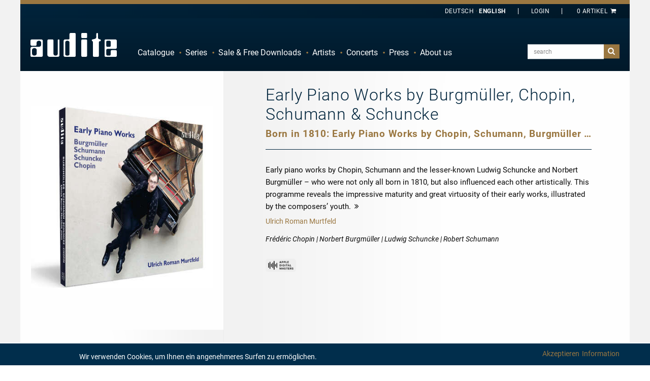

--- FILE ---
content_type: text/html; charset=utf-8
request_url: https://audite.de/en/product/CD/97811-early_piano_works_by_burgmueller_chopin_schumann_schuncke/reviews/review/15058-swr.html
body_size: 30890
content:
<!DOCTYPE html><html class="no-js" lang="en">
<head>
    <!-- Google Tag Manager -->
    <script>(function (w, d, s, l, i) {
            w[l] = w[l] || []
            w[l].push({
                'gtm.start':
                    new Date().getTime(), event: 'gtm.js',
            })
            var f = d.getElementsByTagName(s)[0],
                j = d.createElement(s), dl = l != 'dataLayer' ? '&l=' + l : ''
            j.async = true
            j.src =
                'https://www.googletagmanager.com/gtm.js?id=' + i + dl
            f.parentNode.insertBefore(j, f)
        })(window, document, 'script', 'dataLayer', 'GTM-P2F33QR')</script>
    <!-- End Google Tag Manager -->

    <base href="https://audite.de/"/>
    <title>Early Piano Works by Burgmüller, Chopin, Schumann &amp;... - audite</title>    <meta http-equiv="Content-Type" content="text/html; charset=UTF-8" >
<meta name="description" content="Early piano works by Chopin, Schumann and the lesser-known Ludwig Schuncke and Norbert Burgmüller – who were not only all born in 1810, but also influenced each other artistically. This programme reveals the impressive maturity and great virtuosity of their early works, illustrated by the composers’ youth." >    <link rel="apple-touch-icon" href="images/layout/apple-touch-icon.png">

    <meta name="author" content="audite Musikproduktion, Ludger Böckenhoff">
    <meta name="dcterms.rightsHolder" content="audite Musikproduktion, Ludger Böckenhoff">
    <meta charset="utf-8">

    <meta name="viewport"
          content="width=device-width, initial-scale=1.0, minimum-scale=1.0, maximum-scale=1.0, user-scalable=no">
    <link rel="shortcut icon" href="/favicon.ico" type="image/x-icon">
    <link rel="icon" href="/favicon.ico" type="image/x-icon">

    <link rel="alternate" type="application/rss+xml" title="Audite Neuigkeiten - DE" href="http://audite.de/de/rss/feed.xml" />
<link rel="alternate" type="application/rss+xml" title="Audite News - EN" href="http://audite.de/en/rss/feed.xml" />
        <script>
        localStorage.setItem('shop.delivery_country_code2', 'de')
        localStorage.setItem('locale', 'en')
    </script>

    <link href="https://audite.de/en/product/CD/97811-early_piano_works_by_burgmueller_chopin_schumann_schuncke.html" rel="canonical" >
<link href="/css/flag-icon.min.css" media="all" rel="stylesheet" type="text/css" >
<link href="/css/app.css?hash=187e68ce3a9e9a1aa9ef5e19be106a09" media="all" rel="stylesheet" type="text/css" >    <script type="text/javascript">
window.AudConfig = function() {
    const config = {"default":{"lang":"en","locale":"en_US","tax":0.19,"objectIcons":{"Artist":"hbt-user","Ensemble":"hbt-users","Event":"hbt-calendar","Product":"hbt-vinyl","Track":"hbt-music","Blog":"hbt-calendar","Review":"hbt-chat"},"jwpkey":"sy5vB\/+8Rf42SWCiIgofuS+4YrsAZwGuBvTPDg==","jwpdiv":"trackexcerptsplayer","jwpfirsttrack":"\/en\/download\/mp3\/97811_01_01.mp3"},"shop":{"freedownloadsident":"Free"}};
    const translations = {"zurueck":"Zur\u00fcck","vorheriges_pfeillinks":"Vorheriges (Linke Pfeiltaste)","naechstes_pfeilrechts":"N\u00e4chstes (Rechte Pfeiltaste)","%curr% von %total%":"%curr% von %total%","cookie_hint":"Wir verwenden Cookies, um Ihnen ein angenehmeres Surfen zu erm\u00f6glichen.","akzeptieren":"Akzeptieren","informationen":"Information"};
    const defaultNS = 'default';
    return {
        get: function (key, namespace) {
            if(namespace === undefined) {
                namespace = defaultNS;
            }
            return config[namespace][key];
        },
        set: function (key, value, namespace) {
            if (namespace === undefined ) {
                namespace = defaultNS;
            }
            config[namespace][key] = value;
        },
        i18n: function (key) {
            if(typeof translations[key] === 'undefined') {
                return key;
            }
            return translations[key];
        }
    }
}();
</script>
        
    <script type="text/javascript" charset="UTF-8">
        /*<![CDATA[[*/
        var LOCALE = 'en'

        var gaProperty = 'UA-63120995-1'
        var disableStr = 'ga-disable-' + gaProperty
        if (document.cookie.indexOf(disableStr + '=true') > -1) {
            window[disableStr] = true
        }

        function gaOptout() {
            document.cookie = disableStr + '=true; expires=Thu, 31 Dec 2099 23:59:59 UTC; path=/'
            window[disableStr] = true
            alert('Google Analytics Tracking disabled')
        }

        function gaOptin() {
            document.cookie = disableStr + '=false; expires=Thu, 31 Dec 2099 23:59:59 UTC; path=/'
            window[disableStr] = false
            alert('Google Analytics Tracking enabled')
        }

        (function (i, s, o, g, r, a, m) {
            i['GoogleAnalyticsObject'] = r
            i[r] = i[r] || function () {
                (i[r].q = i[r].q || []).push(arguments)
            }, i[r].l = 1 * new Date()
            a = s.createElement(o),
                m = s.getElementsByTagName(o)[0]
            a.async = 1
            a.src = g
            m.parentNode.insertBefore(a, m)
        })(window, document, 'script', '//www.google-analytics.com/analytics.js', 'ga')

        ga('create', 'UA-63120995-1', 'auto')
        ga('set', 'anonymizeIp', true)
        ga('send', 'pageview')
        /*]]>*/
    </script>
        <style>
        body {
            background: #fff !important;
        }

        .page-loader {
            position: absolute;
            left: 0;
            top: 0;
            width: 100%;
            height: 100%;
            z-index: 99999999;
            background-color: rgb(1, 37, 61);
            display: none;
            justify-content: center;
            align-items: center;
        }

        .loading-spinner {
            display: inline-block;
            font-size: 5em;
            color: white;
            animation-name: spin;
            animation-duration: 2000ms;
            animation-iteration-count: infinite;
            animation-timing-function: linear;
        }

        @keyframes spin {
            from {
                transform: rotate(0deg);
            }
            to {
                transform: rotate(360deg);
            }
        }

        .hidden-loader {
            visibility: hidden;
            opacity: 0;
            transition: visibility 0s 0.5s, opacity 0.5s linear;
        }
    </style>

    <script type="module" crossorigin src="/components/assets/index-CnkMoS9J.js"></script>
<link rel="stylesheet" href="/components/assets/index-BhMlqSfY.css" />
</head>

<body id="top" class="en lang-en">
<!-- Google Tag Manager (noscript) -->
<noscript>
    <iframe src="https://www.googletagmanager.com/ns.html?id=GTM-P2F33QR"
            height="0" width="0" style="display:none;visibility:hidden"></iframe>
</noscript>
<!-- End Google Tag Manager (noscript) -->

<div id="page-loader" class="page-loader">
    <i id="loading-spinner" class="hbt-spin4 loading-spinner"></i>
</div>
<div class="off-canvas-wrapper">
    <div class="off-canvas-wrapper-inner" data-off-canvas-wrapper>
        <div class="off-canvas position-left ws-dark" id="offCanvasMainMenu" data-off-canvas data-force-top="false"
             data-position="left">
            <div class="off-canvas-content" data-off-canvas-content>
                <ul data-drilldown id="audite-offcanvas-nav" class="vertical menu drilldown ws-padding"><li><a href="https://audite.de/en/list.html">Catalogue</a><ul class="menu vertical">
    <li class="hide-for-small show-for-medium"><a href="https://audite.de/en/list.html">Overview</a></li>
    <li><a href="https://audite.de/en/list/cataloglist/1-orchestral.html">Orchestra</a></li>

        <li><a href="https://audite.de/en/list/cataloglist/2-chamber_music.html">Chamber Music</a></li>

        <li><a href="https://audite.de/en/list/cataloglist/3-vocal.html">Voice</a></li>

        <li><a href="https://audite.de/en/list/cataloglist/4-brass.html">Brass</a></li>

        <li><a href="https://audite.de/en/list/cataloglist/5-percussion.html">Percussion</a></li>

        <li><a href="https://audite.de/en/list/cataloglist/6-organ.html">Organ</a></li>

        <li class="active"><a href="https://audite.de/en/list/cataloglist/7-piano.html">Piano</a></li>

        <li><a href="https://audite.de/en/list/cataloglist/8-solo_concertos.html">Solo Concerto</a></li>

    </ul>
</li><li><a href="https://audite.de/en/series/list.html">Series</a></li><li><a href="https://audite.de/en/page/specialoffers.html">Sale & Free Downloads</a><ul class="menu vertical">
    <li><a href="https://audite.de/en/freedownloads.html">Free Downloads</a></li>

    <li><a href="https://audite.de/en/page/specialoffers.html">Special Offers</a></li>

</ul>

</li><li><a href="https://audite.de/en/artists.html">Artists</a><ul class="menu vertical">
    <li class="hide-for-small show-for-medium"><a href="https://audite.de/en/artists.html">Overview</a></li>
    <li class="show-for-medium"><span class="clearfix ws-alphabet">
    <a  href="https://audite.de/en/artists/list/char/A.html">A</a>

        <a  href="https://audite.de/en/artists/list/char/B.html">B</a>

        <a  href="https://audite.de/en/artists/list/char/C.html">C</a>

        <a  href="https://audite.de/en/artists/list/char/D.html">D</a>

        <a  href="https://audite.de/en/artists/list/char/E.html">E</a>

        <a  href="https://audite.de/en/artists/list/char/F.html">F</a>

        <a  href="https://audite.de/en/artists/list/char/G.html">G</a>

        <a  href="https://audite.de/en/artists/list/char/H.html">H</a>

        <a  href="https://audite.de/en/artists/list/char/I.html">I</a>

        <a  href="https://audite.de/en/artists/list/char/J.html">J</a>

        <a  href="https://audite.de/en/artists/list/char/K.html">K</a>

        <a  href="https://audite.de/en/artists/list/char/L.html">L</a>

        <a  href="https://audite.de/en/artists/list/char/M.html">M</a>

        <a  href="https://audite.de/en/artists/list/char/N.html">N</a>

        <a  href="https://audite.de/en/artists/list/char/O.html">O</a>

        <a  href="https://audite.de/en/artists/list/char/P.html">P</a>

        <a  href="https://audite.de/en/artists/list/char/Q.html">Q</a>

        <a  href="https://audite.de/en/artists/list/char/R.html">R</a>

        <a  href="https://audite.de/en/artists/list/char/S.html">S</a>

        <a  href="https://audite.de/en/artists/list/char/T.html">T</a>

        <a  href="https://audite.de/en/artists/list/char/U.html">U</a>

        <a  href="https://audite.de/en/artists/list/char/V.html">V</a>

        <a  href="https://audite.de/en/artists/list/char/W.html">W</a>

        <a  href="https://audite.de/en/artists/list/char/X.html">X</a>

        <a  href="https://audite.de/en/artists/list/char/Y.html">Y</a>

        <a  href="https://audite.de/en/artists/list/char/Z.html">Z</a>

    </span></li>
    <li ><a href="https://audite.de/en/schedule/list.html">Schedule</a></li>
</ul>
</li><li><a href="https://audite.de/en/schedule.html">Concerts</a></li><li><a href="https://audite.de/en/reviews.html">Press</a></li><li><a href="https://audite.de/en/page/about_us.html">About us</a><ul class="menu vertical">
    <li><a href="https://audite.de/en/content/distributors.html">Distributors</a></li>

    <li><a href="https://audite.de/en/page/recording.html">Recording</a></li>

    <li><a href="https://audite.de/en/blog.html">Blog</a></li>

    <li><a href="https://audite.de/en/content/contact.html">Contact</a></li>

    <li><a href="https://audite.de/en/page/agbs.html">shipping costs</a></li>

    <li><a href="https://audite.de/en/newsletter/register.html">Newsletter-Sign-Up</a></li>

    <li><a href="https://audite.de/en/page/agblistd.html">gst's only for Germany</a></li>

    <li><a href="https://audite.de/en/page/agbliste.html">gst's</a></li>

    <li><a href="https://audite.de/en/page/about_us.html">About us</a></li>

    <li><a href="https://audite.de/en/plain/timeline.html">Timeline</a></li>

    <li><a href="https://audite.de/en/page/downloadinfo.html">downloads</a></li>

</ul>

</li></ul>                <address>
                    <p><strong>audite Musikproduktion<br></strong></p>
                    <p>Hülsenweg 7<br>D-32760 Detmold</p>
                    <ul class="no-bullet">
                        <li><a href="tel:+495231870320"><i class="hbt-call"></i> +49/5231/87 03 20</a></li>
                        <li><a href="tel:+495231870321"><i class="hbt-fax"></i> +49/5231/87 03 21</a></li>
                        <li><a href="mailto:info@audite.de" title="Email an audite"><i class="hbt-email"></i>info@audite.de</a>
                        </li>
                    </ul>
                </address>
            </div>
        </div>
        <div class="off-canvas position-right" id="offCanvasFilter" data-off-canvas data-force-top="false"
             data-position="right">
            <div class="off-canvas-content" data-off-canvas-content>
                <button class="close-button" aria-label="Close menu" type="button" data-close>
                    <span aria-hidden="true">&#10006;</span>
                </button>
            </div>
        </div>
        <div class="off-canvas-content" data-off-canvas-content>


            <!--[if lte IE 8]>
    <p class="browserupdate">text_Sie verwenden einen Browser mit veralteter Technik.</p>
    <![endif]-->

            <div class="ws-frame">
                <div class="ws-page" style="display: flex !important; flex-direction: column; min-height: 100vh;">
                    <header class="ws-dark">
                        <div class="ws-topbar">
                            <div class="row">
                                <div class="medium-12 columns">
                                    
                                                                        <div class="text-right ws-header-cart ">
                                        <aud-cart-link id="aud-cart-link"></aud-cart-link>
                                        <!--<a class="show-for-large" href="https://audite.de/en/order.html"
   title="Es sind 0 Artikel im Warenkorb">0 Item<i class="hbt-basket"></i></a>
<a class="hide-for-large" href="https://audite.de/en/order.html"
   title="Es sind 0 Artikel im Warenkorb"><i class="hbt-basket"></i>(0)</a>
-->
                                    </div>
                                        <div class="text-right ws-header-login">
                                          <aud-auth-info-link id="aud-cart-link"></aud-auth-info-link>
                                        </div>
                                    <!--<div class="text-right ws-header-coupon">
                                <a href="https://audite.de/en/content/entercoupon.html" title="Lösen Sie hier Ihren Gutschein ein"><span><span class="hide-for-small show-for-medium"> enter</span> Coupon</span></a>
                            </div>-->
                                    <div class="text-right ws-header-lang">
                                        <ul class="ws-textnav">
                                            <li><a href="https://audite.de/de/product/CD/97811-early_piano_works_by_burgmueller_chopin_schumann_schuncke/reviews/review/15058-swr.html"
                                                   title="Deutsch ausgewählt"><span
                                                            class="show-for-large">Deutsch</span><span
                                                            class="hide-for-large">DE</span></a></li>
                                            <li><a href="https://audite.de/en/product/CD/97811-early_piano_works_by_burgmueller_chopin_schumann_schuncke/reviews/review/15058-swr.html"
                                                   class="active"title="Choose English"><span
                                                            class="show-for-large">English</span><span
                                                            class="hide-for-large">EN</span></a></li>
                                        </ul>
                                    </div>
                                </div>
                            </div>
                        </div>
                        <div class="ws-menu">
                            <div class="row">
                                <div class="medium-12 columns">
                                    <a href="https://audite.de/en.html"
                                       title="Startseite" class="ws-logo"><span class="hide">Audite</span></a>
                                                                        <div class="title-bar hide-for-medium">
                                        <a class="menu-icon" data-toggle="offCanvasMainMenu"><span class="show-for-sr">Navigation</span></a>
                                        <div class="top-bar-right">
                                            <ul class="menu">
                                                <li>
                                                    <a href="#search" class="button ws-toggle"><i
                                                                class="hbt-search"></i><span
                                                                class="show-for-sr"></span></a>
                                                    <div class="ws-search-field ws-togglethis">
                                                        <form action="https://audite.de/en/search.html" method="get"
                                                              id="search-form">

                                                            <input name="query" type="search"
                                                                   placeholder="search"
                                                                   value=""
                                                                   class="aud-main-search-input aud-main-search-input3">
                                                            <input class="autocomplete-flag" name="autocomplete"
                                                                   type="hidden" value="false"/>
                                                            <button type="submit" class="button"
                                                                    form="search-form">suchen</button>
                                                        </form>
                                                    </div>
                                                </li>
                                            </ul>
                                        </div>
                                    </div>
                                    <div class="top-bar hide-for-small show-for-medium" id="audite-nav">
                                        <div class="top-bar-left">
                                            <ul data-dropdown-menu="data-dropdown-menu" class="dropdown menu" data-close-on-click-inside="false"><li><a href="https://audite.de/en/list.html">Catalogue</a><ul class="menu vertical">
    <li class="hide-for-small show-for-medium"><a href="https://audite.de/en/list.html">Overview</a></li>
    <li><a href="https://audite.de/en/list/cataloglist/1-orchestral.html">Orchestra</a></li>

        <li><a href="https://audite.de/en/list/cataloglist/2-chamber_music.html">Chamber Music</a></li>

        <li><a href="https://audite.de/en/list/cataloglist/3-vocal.html">Voice</a></li>

        <li><a href="https://audite.de/en/list/cataloglist/4-brass.html">Brass</a></li>

        <li><a href="https://audite.de/en/list/cataloglist/5-percussion.html">Percussion</a></li>

        <li><a href="https://audite.de/en/list/cataloglist/6-organ.html">Organ</a></li>

        <li class="active"><a href="https://audite.de/en/list/cataloglist/7-piano.html">Piano</a></li>

        <li><a href="https://audite.de/en/list/cataloglist/8-solo_concertos.html">Solo Concerto</a></li>

    </ul>
</li><li><a href="https://audite.de/en/series/list.html">Series</a></li><li><a href="https://audite.de/en/page/specialoffers.html">Sale & Free Downloads</a><ul class="menu vertical">
    <li><a href="https://audite.de/en/freedownloads.html">Free Downloads</a></li>

    <li><a href="https://audite.de/en/page/specialoffers.html">Special Offers</a></li>

</ul>

</li><li><a href="https://audite.de/en/artists.html">Artists</a><ul class="menu vertical">
    <li class="hide-for-small show-for-medium"><a href="https://audite.de/en/artists.html">Overview</a></li>
    <li class="show-for-medium"><span class="clearfix ws-alphabet">
    <a  href="https://audite.de/en/artists/list/char/A.html">A</a>

        <a  href="https://audite.de/en/artists/list/char/B.html">B</a>

        <a  href="https://audite.de/en/artists/list/char/C.html">C</a>

        <a  href="https://audite.de/en/artists/list/char/D.html">D</a>

        <a  href="https://audite.de/en/artists/list/char/E.html">E</a>

        <a  href="https://audite.de/en/artists/list/char/F.html">F</a>

        <a  href="https://audite.de/en/artists/list/char/G.html">G</a>

        <a  href="https://audite.de/en/artists/list/char/H.html">H</a>

        <a  href="https://audite.de/en/artists/list/char/I.html">I</a>

        <a  href="https://audite.de/en/artists/list/char/J.html">J</a>

        <a  href="https://audite.de/en/artists/list/char/K.html">K</a>

        <a  href="https://audite.de/en/artists/list/char/L.html">L</a>

        <a  href="https://audite.de/en/artists/list/char/M.html">M</a>

        <a  href="https://audite.de/en/artists/list/char/N.html">N</a>

        <a  href="https://audite.de/en/artists/list/char/O.html">O</a>

        <a  href="https://audite.de/en/artists/list/char/P.html">P</a>

        <a  href="https://audite.de/en/artists/list/char/Q.html">Q</a>

        <a  href="https://audite.de/en/artists/list/char/R.html">R</a>

        <a  href="https://audite.de/en/artists/list/char/S.html">S</a>

        <a  href="https://audite.de/en/artists/list/char/T.html">T</a>

        <a  href="https://audite.de/en/artists/list/char/U.html">U</a>

        <a  href="https://audite.de/en/artists/list/char/V.html">V</a>

        <a  href="https://audite.de/en/artists/list/char/W.html">W</a>

        <a  href="https://audite.de/en/artists/list/char/X.html">X</a>

        <a  href="https://audite.de/en/artists/list/char/Y.html">Y</a>

        <a  href="https://audite.de/en/artists/list/char/Z.html">Z</a>

    </span></li>
    <li ><a href="https://audite.de/en/schedule/list.html">Schedule</a></li>
</ul>
</li><li><a href="https://audite.de/en/schedule.html">Concerts</a></li><li><a href="https://audite.de/en/reviews.html">Press</a></li><li><a href="https://audite.de/en/page/about_us.html">About us</a><ul class="menu vertical">
    <li><a href="https://audite.de/en/content/distributors.html">Distributors</a></li>

    <li><a href="https://audite.de/en/page/recording.html">Recording</a></li>

    <li><a href="https://audite.de/en/blog.html">Blog</a></li>

    <li><a href="https://audite.de/en/content/contact.html">Contact</a></li>

    <li><a href="https://audite.de/en/page/agbs.html">shipping costs</a></li>

    <li><a href="https://audite.de/en/newsletter/register.html">Newsletter-Sign-Up</a></li>

    <li><a href="https://audite.de/en/page/agblistd.html">gst's only for Germany</a></li>

    <li><a href="https://audite.de/en/page/agbliste.html">gst's</a></li>

    <li><a href="https://audite.de/en/page/about_us.html">About us</a></li>

    <li><a href="https://audite.de/en/plain/timeline.html">Timeline</a></li>

    <li><a href="https://audite.de/en/page/downloadinfo.html">downloads</a></li>

</ul>

</li></ul>                                        </div>
                                        <div class="top-bar-right">
                                            <form action="https://audite.de/en/search.html" method="get">
                                                <ul class="menu show-for-large">
                                                    <li>
                                                        <input class="aud-main-search-input aud-main-search-input2"
                                                               name="query" type="text"
                                                               value=""
                                                               placeholder="search">
                                                        <input class="autocomplete-flag" name="autocomplete"
                                                               type="hidden" value="false"/>
                                                    </li>
                                                    <li>
                                                        <button type="submit" class="button"><i
                                                                    class="hbt-search"></i><span
                                                                    class="show-for-sr">search</span>
                                                        </button>
                                                    </li>
                                                </ul>
                                            </form>
                                            <form action="https://audite.de/en/search.html" method="get">
                                                <div class="show-for-medium hide-for-large ws-search-field-frame"
                                                     style="border-color:red">
                                                    <a href="#search" class="button ws-toggle"><i
                                                                class="hbt-search"></i><span
                                                                class="show-for-sr">search</span></a>
                                                    <div class="ws-search-field ws-togglethis">
                                                        <div>
                                                            <input class="aud-main-search-input aud-main-search-input1"
                                                                   type="text" name="query"
                                                                   value=""
                                                                   placeholder="search">
                                                            <button type="submit"
                                                                    class="button">suchen</button>
                                                        </div>
                                                    </div>
                                                </div>
                                            </form>
                                        </div>
                                    </div>
                                </div>
                            </div>
                        </div>
                    </header>

                    <main style="flex-grow: 1">
                        
                        
                        <div class="row ws-padding-top-half hide" data-closable>
    <div class="small-12 columns">
        <div id="aud-page-msg" class="callout success" >
            <h5 class="aud-message-title"></h5>
            <p class="aud-message-body"></p>
            <button class="close-button" aria-label="Dismiss alert" type="button" data-close>
                <span aria-hidden="true">&times;</span>
            </button>
        </div>
    </div>
</div>

                        <script
        src="https://www.paypal.com/sdk/js?client-id=AbmNobgsmVOF3V-JkEIbhaBD2-2sMFp0-kzuwW4vMcwfl1PLxEhn3RUyHweZuRuFheCmHMwdK4CIcL41&currency=EUR&disable-funding=credit,card,venmo,sepa,bancontact,eps,giropay,ideal,mybank,p24,sofort"> //


</script>
<section class="ws-catalog-object">
    <aud-page-product-detail></aud-page-product-detail>

    <!-- BEGINN Not-Available-Popup -->
    <div data-reveal="data-reveal" id="ws-catalog-object-row-to-deny" class="reveal">
        <div class="ws-modal-content">
            <button data-close="ws-catalog-object-row-to-deny" aria-label="Close modal" type="button"
                    class="close-button"><span aria-hidden="true">&#10006;</span></button>
            <h3 class="ws-dark">Wichtiger Hinweis</h3>
            <div class="ws-gray">
                <div class="row ws-item-details">
                    <div class="small-12 columns">
                        <p></p>
                    </div>
                </div>
            </div>
            <div class="ws-buttons">
                <a data-close="ws-catalog-object-row-to-deny" class="float-left button hollow wide hide-on-mobile">
                    <i class="hbt-left-dir"></i>back to product page                </a>
            </div>
        </div>
    </div>
    <!-- END: Not-Available-Popup -->

    <!-- BEGINN: Download-Direktkauf-Fenster -->
    <div data-reveal="data-reveal" id="aud-download-direct-buy-521"
         class="reveal compilation-download-direct-buy-dialog">
        <div class="ws-modal-content">
            <button data-close="aud-download-direct-buy-521" aria-label="Close modal"
                    type="button"
                    class="close-button"
            id="close-direct-buy-window"><span aria-hidden="true">&#10006;</span></button>
            <h3 class="ws-dark">Add download to your cart</h3>
            <div class="ws-gray">
                <div class="row ws-item-details">
                    <div class="small-3 columns"><img class="coverimage" src="/image/product/3d/cart/97811-early_piano_works_by_burgmueller_chopin_schumann_schuncke.jpg" alt="Early Piano Works by Burgmüller, Chopin, Schumann & Schuncke"  />
</div>
                    <div class="small-7 columns">
                        <h4>97811 - Early Piano Works by Burgmüller, Chopin, Schumann & Schuncke</h4>
                        <div class="ws-item-details-id"><a href="#audite-id">aud 97.811</a>
                            <div>
                                <div class="ws-block">
                                    <select id="dialog_compilation_format">

                                    </select>
                                </div>
                                <small id="select-quality-notice">please choose the quality</small>
                            </div>
                        </div>
                    </div>
                    <div class="small-2 columns">
                        <strong class="ws-formats-price">
                            <a id="aud-direct-download-price-hint" class="float-right no-break">
                                <strong id="aud-direct-download-price-521">
                                    0,00 €
                                </strong>
                                <i class="hbt-cart-plus"></i>
                            </a>
                        </strong>
                    </div>
                </div>
            </div>
        </div>
        <div class="ws-buttons">
            <a data-close="aud-download-direct-buy-521"
               class="float-left button hollow wide compilation-download-dialog-button"><i
                        class="hbt-left-dir"></i>abort            </a>
            <a id="aud-download-direct-buy-button-521" href="warenkorb.html"
               class="float-right button wide compilation-download-dialog-button compilation-download-dialog-cart-button">
                add to cart<i class="hbt-right-dir"></i>
            </a>

            <aud-download-button
                    id="dialog-download-button"
                    data-downloadable-items="compilation_521"
                    type="Stream"
                    extras="Booklet,Cover2D,DigiBooklet,PressRelease"
            >
                <div slot="loading" class="float-right button wide compilation-download-dialog-button">
                    download <i class="hbt-spin4 loading-spinner" style="font-size: unset;"></i>
                </div>
                <div slot="content" class="float-right button wide compilation-download-dialog-button">download <span class="hbt-download"></span></div>
            </aud-download-button>

            <div id="pp-compilation-download-button"
                 class="float-center pp-compilation-download-button"
                 data-compilation-uid="compilation_521"
            >
            </div>
        </div>
    </div>

    <!-- END: Download-Direktkauf-Fenster -->

    <div data-equalizer="data-equalizer" data-equalize-on="medium" class="ws-catalog-object-intro row">
        <div data-equalizer-watch="data-equalizer-watch"
             class="medium-4 columns ws-catalog-object-images-no-bottom-padding ws-padding-inner-all-once ">
            
<div class="row" style="padding-top: 0 !important;">
    <figure class="small-12 columns">

        <div class="aud-simple-owl-carousel gallery owl-navigation-pos-outer" data-carousel-items-desktop="1"
             data-carousel-items-desktopsmall="1" data-carousel-items-tablet="1" data-carousel-items-mobile="1"
             data-carousel-remove-arrows="1">

                        <figure class="item">
                <a class="gallery-item"
                   href="/image/product/3d/lightbox/97811-early_piano_works_by_burgmueller_chopin_schumann_schuncke.jpg"
                   title=""
                   data-is-coming-soon="N"
                >
                    <img class="mfp-img" src="/image/product/3d/catalog/97811-early_piano_works_by_burgmueller_chopin_schumann_schuncke.jpg"
                         alt="" />

                                    </a>
                <figcaption class="show-for-sr"></figcaption>


                            </figure>

                        <figure class="item">
                <a class="gallery-item"
                   href="/image/product/cover/lightbox/97811-early_piano_works_by_burgmueller_chopin_schumann_schuncke.jpg"
                   title=""
                   data-is-coming-soon="N"
                >
                    <img class="mfp-img" src="/image/product/cover/catalog/97811-early_piano_works_by_burgmueller_chopin_schumann_schuncke.jpg"
                         alt="" />

                                    </a>
                <figcaption class="show-for-sr"></figcaption>


                            </figure>

            
            <!--
            <div style="padding: 0; margin: 0; position: relative;">
                <img src="/image/product/3d/catalog/97811-early_piano_works_by_burgmueller_chopin_schumann_schuncke.jpg"
                     alt="" />
                            </div>
            -->

        </div>
    </figure>
</div>
            <div class="row ws-fade-right" style="padding-top: 2rem !important;">
                <div class="small-12 columns ws-catalog-object-links-linebreak hide-for-medium">
                    <hr/>
                </div>

                
                
                <div class="small-12">
                    <div class="small-6 columns ws-catalog-object-links-buy">
                        <i class="hbt-cd"></i><strong>CD</strong>
                        <span> (01:05:56) </span>
                                                    <br>
                            <span class="has-tip" data-tooltip="data-tooltip"
                                  title="When you complete a purchase of a physical album (including CDs, vinyl and other formats), a free MP3 version of that album is added to your basket.">
                                <i class="hbt-arrow-curved"></i><strong>Auto-Rip</strong>
                            </span>
                                            </div>
                    <div class="small-6 columns align-right">
                                                    <a data-open="ws-catalog-object-row-to-cart" id="aud-cart-product-button-97811"
                               class="button fullwidth">
                                <strong id="physical-price-btn">EUR 19.99</strong><i
                                        class="hbt-cart-plus"></i><br>
                            </a>
                                            </div>
                </div>
                                    <div class="small-12 columns">
                        <div class="small-12 large-6 large-offset-6">
                            <div
                                    id="pp-phys-product-button"
                                    class="pp-phys-button float-right"
                                    data-price="19.99"
                                    data-shipping="3.00"
                                    data-product-id="97811"
                            ></div>
                        </div>
                    </div>

                                    

                                    <div class="small-12 columns ws-catalog-object-links-linebreak">
                        <hr/>
                    </div>
                    <div class="small-6 columns ws-catalog-object-links-buy download-buy-options">
                        <i class="hbt-download"></i><strong>Download</strong>
                        (01:05:56)
                    </div>
                    <div id="download-buy-button" class="small-6 columns download-buy-options">
                        <a data-open="aud-download-direct-buy-521"
                           data-tooltip="data-tooltip"
                           title="Selection of the preferred audio quality and format after click"
                           class="button fullwidth"
                        >
                            <strong id="aud-download-compilation-bestprice-521">
                                from                                <span>0,00 €</span>
                            </strong>
                            <i class="hbt-cart-plus"></i>
                        </a>
                    </div>
                                        <!-- Hier alternative Downloadmöglichkeiten einbinden -->
                    
<div class="small-6 columns">Free download available for this album.</div>
<div class="small-6 columns"><a id="aud-direct-download-btn" href=""><img src="/images/free_download_logo.png" alt="free download"></a></div>

<!-- START direct-download-popup -->
<div class="reveal" data-reveal="data-reveal" id="aud-direct-downlod-popup" role="dialog" aria-hidden="false" data-yeti-box="aud-direct-downlod-popup" data-resize="aud-direct-downlod-popup" tabindex="-1" data-events="resize">
    <div class="ws-modal-content">
        <button class="close-button" data-close="aud-direct-downlod-popup" aria-label="Close modal" type="button"><span aria-hidden="true"><span aria-hidden="true">&#10006;</span></span></button>
        <h3 class="ws-dark">Select free downloads</h3>
        <div class="ws-gray">
            <div class="row ws-item-details">
                <div class="small-3 columns"><img class="coverimage" src="/image/product/3d/cart/97811-early_piano_works_by_burgmueller_chopin_schumann_schuncke.jpg" alt="Early Piano Works by Burgmüller, Chopin, Schumann & Schuncke"  />
</div>
                <div class="small-9 columns">
                    <div class="ws-item-details-id"   style="display: none;" ><small>show free downloads in format...</small>
                        <div>
                            <div class="ws-block">
                                <select id="free-download-format-select">
                                                                            <option value="mp3_s" selected>mp3, mp3, max. quality</option>
                                                                        <!--<option value="__all__">Alle Formate</option>-->
                                </select>
                            </div>
                        </div>
                    </div>
                </div>

                <div class="small-12 columns">
                    <div class="ws-formats-listing"><strong>Available tracks</strong>

                                                        <div class="ws-block mp3_s ">
                                                                            <div class="ws-formats-listing-row"><span>Variation 1. Brillante marcato (aus: Early Piano Works by Burgmüller, Chopin, Schumann &amp; Schuncke)</span></div>
                                        <div class="ws-formats-listing-row"><span>mp3 | Stereo | mp3, max. quality (Download, 2.10 MB)</span></div>
                                                                    </div>
                                                        <div class="ws-block __all__ hide">
                                                                            <div class="ws-formats-listing-row"><span>Variation 1. Brillante marcato (aus: Early Piano Works by Burgmüller, Chopin, Schumann &amp; Schuncke)</span></div>
                                        <div class="ws-formats-listing-row"><span>mp3 | Stereo | mp3, max. quality (Download, 2.10 MB)</span></div>
                                                                    </div>
                                            </div>
                </div>
            </div>
        </div>
        <div class="ws-buttons">
            <a class="float-left button hollow wide hide-on-mobile" data-close="aud-direct-downlod-popup">
                <i class="hbt-left-dir"></i>
                abort            </a>

            <aud-download-button
                    id="free-download-dialog-download-button"
                    data-downloadable-items="track_8711"
                    type="Stream"
                    free-download
            >
                <div slot="loading" class="float-right button wide">
                    download <i class="hbt-spin4 loading-spinner" style="font-size: unset;"></i>
                </div>
                <div slot="content" class="float-right button wide">
                    download <span class="hbt-download"></span>
                </div>
            </aud-download-button>
        </div>
    </div>
</div>
<!-- END direct-download-popup -->
                                <!-- Digibooklet -->
                                    <!-- Dieses leere div wird für Layoutzwecke benötigt, nicht löschen -->
                    <div class="small-12 columns"></div>
                    <div class="small-6 columns ws-catalog-object-links-download"><i
                                class="hbt-book-open"></i><strong><span
                                    class="show-for-small hide-for-large">Booklet</span><span
                                    class="show-for-large">Digibooklet</span></strong>
                    </div>
                    <div class="small-6 columns"><a class="button fullwidth hollow targetblank"
                                                    target="_blank"
                                                    href="/media/file/00/37/97/digibooklet-early-piano-works.pdf"
                                                    title="Digibooklet"><strong><span
                                        class="show-for-large">PDF-</span>Download</strong></a>
                    </div>

                
                <!-- StoreLinks -->
                <div class="small-12 columns ws-catalog-object-links-linebreak">
    <hr/>
</div>
<div class="small-12 columns">
    <div class="float-right">
                    <a class="store-link-image" target="_blank" href="https://music.apple.com/de/album/1684721389?at=1000lnSA" title="Apple Music">
                <img style="height:30px" src="/gfx/icons/stores/apple_music_square.svg">
            </a>
                    <a class="store-link-image" target="_blank" href="https://open.spotify.com/intl-de/album/1fn7aQBzd3R3RfSahAGAW8" title="Spotify">
                <img style="height:30px" src="/gfx/icons/stores/spotify_square.svg">
            </a>
                    <a class="store-link-image" target="_blank" href="https://www.amazon.de/dp/B0C3MLPXMR?tag=audite-2" title="Amazon Music">
                <img style="height:30px" src="/gfx/icons/stores/amazon-music-logo-square.svg">
            </a>
                    <a class="store-link-image" target="_blank" href="https://itunes.apple.com/album/id1684721389?ls=1&app=itunes&at=1000lnSA" title="iTunes">
                <img style="height:30px" src="/gfx/icons/stores/apple_itunes_square.svg">
            </a>
                    <a class="store-link-image hide-for-medium-only" target="_blank" href="https://www.highresaudio.com/de/album/view/e8v8et" title="Highresaudio">
                <img style="height:30px" src="/gfx/icons/stores/hires_audio_square.svg">
            </a>
                    <a class="store-link-image hide-for-medium-only" target="_blank" href="https://www.qobuz.com/de-de/album/qi03lggc5hk8b" title="Qobuz">
                <img style="height:30px" src="/gfx/icons/stores/qobuz_square.svg">
            </a>
                    <a class="store-link-image hide-for-medium-only" target="_blank" href="https://www.jpc.de/jpcng/classic/detail/-/art/schuncke-fruehe-klavierwerke/hnum/11503446?iampartner=33" title="jpc">
                <img style="height:30px" src="/gfx/icons/stores/jpc_square.svg">
            </a>
                        <a target="_blank" class="button" style="margin-bottom: 0 !important;" href="https://play.audite.de/early-piano-works"><strong>&nbsp;...&nbsp;</strong></a>
            </div>
</div>

                <!-- Hier Social-Share-Funktioen einbauen -->
            </div>
        </div>
        <div data-equalizer-watch="data-equalizer-watch"
             class="medium-8 columns ws-fade-left ws-catalog-object-description ws-padding-inner-all-once">
            <div class="ws-text-decrease" style="padding-top: 0 !important;">
                <header class="row collapse ws-titlepager ws-line hide-for-small show-for-medium">
                    <div id="search_links" data-product-id="97811"
                         class="small-12 medium-12 columns" style="position: relative">
                        <a href="#" class="bb-search-prev prev-link-selector" style="display: none;"><i
                                    class="hbt-angle-left"></i></a>
                        <a href="#" class="bb-search-next next-link-selector" style="display: none;"><i
                                    class="hbt-angle-right"></i></a>
                        <h1 class="ws-h2">
                                                        <span class="ws-block">Early Piano Works by Burgmüller, Chopin, Schumann & Schuncke</span>
                                                            <big
                                    style="margin-top: 10px;" data-tooltip="data-tooltip"
                                    title="Born in 1810: Early Piano Works by Chopin, Schumann, Burgmüller and Schuncke"
                                >
                                    Born in 1810: Early Piano Works by Chopin, Schumann, Burgmüller and Schuncke                                </big>
                                                    </h1>
                    </div>
                </header>
                                    <p data-open-tab="#tab-information-label">Early piano works by Chopin, Schumann and the lesser-known Ludwig Schuncke and Norbert Burgmüller – who were not only all born in 1810, but also influenced each other artistically. This programme reveals the impressive maturity and great virtuosity of their early works, illustrated by the composers’ youth.<i
                                class="hbt-angle-double-right"><span
                                    class="show-for-sr">more</span></i></p>
                                <div class="ws-all-blocks ws-padding-inner-all-minimal">

                    <div class="ws-object-info-main">
                                                    <a href="https://audite.de/en/artist/663-ulrich_roman_murtfeld_piano.html">Ulrich Roman Murtfeld</a>                        
                                            </div>
                    <em>Frédéric Chopin | Norbert Burgmüller | Ludwig Schuncke | Robert Schumann</em>
                                            <p><div class="ws-catalog-object-characteristics clearfix">
            <span data-tooltip title="Mastered for iTunes has officially been rebranded as Apple Digital Masters. audite is included on Apple Inc's official Apple Digital Masters providers list.">            <img src="/image/characteristic/icon/icon/54-apple_digital_masters.png" alt="">
        </span>        </div>
</p>
                                    </div>
                <!-- START Direct-Play-Youtube-Videos -->
                                    <div class="ws-padding-top-half show-for-small">
                        <div class="yt-video"><iframe src="https://youtube.com/embed/nkehSC59QR8?autostart=0&amp;rel=0&amp;controls=1?autostart=0&amp;rel=0&amp;controls=1&amp;showinfo=0" allowfullscreen="" frameborder="0"></iframe></div>                    </div>
                                <!-- END Direct-Play-Youtube-Videos -->
            </div>
            <div class="row ws-dark" style="padding-top: 2rem !important;">
                <div class="small-2 medium-2 large-1 columns ws-catalog-object-discussions-icon"><i
                            class="hbt-chat"></i></div>
                <div class="small-10 medium-11 large-11 columns ws-catalog-object-discussions-text">
                    <!-- <strong>Besprechung</strong> -->
                                            <p data-open-tab="#tab-reviews-label">&quot;Mit seinem quicklebendigen, aber auch hochsensiblen Spiel zeigt Murtfeld, was in den Werken steckt. [...] Scheinbar mühelos meistert Murtfeld die Klangkaskaden in Chopins Variationen über &quot;La ci darem la mano&quot;, stürmt durch Schumanns Toccata und verleiht jedem Stück der &quot;Abegg-Variationen&quot; seinen ganz eigenen Charakter.&quot; (Piano News)<i
                                    class="hbt-angle-double-right"><span class="show-for-sr"></span></i></p>
                                                                <div class="ws-catalog-object-discussions-items">
                            <div class="aud-simple-owl-carousel aud-award-carousel owl-navigation-pos-outer"
                                 data-carousel-items-desktop="6" data-carousel-items-desktopsmall="5"
                                 data-carousel-items-tablet="3" data-carousel-items-mobile="3">
                                                                                                                                                <figure class="item">
                                                                                            <a href="https://audite.de/en/product/CD/97811-early_piano_works_by_burgmueller_chopin_schumann_schuncke/reviews/review/15052-de_gelderlander.html#review15052"><img
                                                            src="/image/award/logo/logo/350-luister_mee.png" data-tooltip
                                                            alt="De Gelderlander - LUISTER MEE"
                                                            title="De Gelderlander - LUISTER MEE"/></a>
                                                                                        <figcaption class="show-for-sr">De Gelderlander - LUISTER MEE</figcaption>
                                        </figure>
                                    
                                                                                                                                                <figure class="item">
                                                                                            <a href="https://audite.de/en/product/CD/97811-early_piano_works_by_burgmueller_chopin_schumann_schuncke/reviews/review/15062-www.pizzicato.lu.html#review15062"><img
                                                            src="/image/award/logo/logo/57-4_5_noten.png" data-tooltip
                                                            alt="Pizzicato - 4/5 Noten"
                                                            title="Pizzicato - 4/5 Noten"/></a>
                                                                                        <figcaption class="show-for-sr">Pizzicato - 4/5 Noten</figcaption>
                                        </figure>
                                    
                                                                                                                                                <figure class="item">
                                                                                            <a href="https://audite.de/en/product/CD/97811-early_piano_works_by_burgmueller_chopin_schumann_schuncke/reviews/review/15120-piano_news.html#review15120"><img
                                                            src="/image/award/logo/logo/157-repertoirewert_6_6.png" data-tooltip
                                                            alt="Piano News - Repertoirewert: 6/6"
                                                            title="Piano News - Repertoirewert: 6/6"/></a>
                                                                                        <figcaption class="show-for-sr">Piano News - Repertoirewert: 6/6</figcaption>
                                        </figure>
                                    
                                                            </div>
                        </div>
                                    </div>
            </div>
        </div>
    </div>

    <div class="ws-darkgray ws-catalog-object-tabs" id="tabs">
    <div class="row small-12 columns">
        <ul data-tabs="data-tabs" id="ws-object-tabs" role="tablist" class="tabs">
                                <li class="tabs-title"><a id="tab-tracks-label" href="#tab-tracks" aria-selected="true" role="tab"><i class="hbt-music"></i><span class="show-for-medium">Track List</span></a></li>
                                <li class="tabs-title"><a id="tab-merchant-label" href="#tab-merchant" aria-selected="true" role="tab"><i class="hbt-info"></i><span class="show-for-medium">Details</span></a></li>
                                <li class="tabs-title"><a id="tab-information-label" href="#tab-information" aria-selected="true" role="tab"><i class="hbt-plus"></i><span class="show-for-medium">Press Text</span></a></li>
                                <li class="tabs-title is-active"><a id="tab-reviews-label" href="#tab-reviews" aria-selected="true" role="tab"><i class="hbt-chat"></i><span class="show-for-medium">Reviews</span></a></li>
                                <li class="tabs-title"><a id="tab-medianews-label" href="#tab-medianews" aria-selected="true" role="tab"><i class="hbt-th-list"></i><span class="show-for-medium">News</span></a></li>
                </ul>
    </div>

    <div class="ws-catalog-object-tabcontents">
                            <!-- TAB-Content-START -->
        <div data-tabs-content="ws-object-tabs" class="tabs-content">
            <div id="tab-tracks" class="ws-catalog-object-liste tabs-panel">
                <h3 class="small-12 columns hide-for-medium">Track List</h3>
<div class="ws-gray show-for-medium">

    
        <div data-equalizer="data-equalizer" data-equalize-on="medium" class="row ws-catalog-object-filter"
             id="aud-download-product-97811">

            <div class="small-12 medium-12 columns">
                <div class="ws-catalog-object-filter-format">
                    <strong>Please choose the preferred audio format:</strong></div>
            </div>
            <div data-equalizer-watch="data-equalizer-watch" class="small-8 medium-4 large-3 columns">
                <div class="ws-catalog-object-filter-stereo"><strong>Stereo</strong>
                    <div class="row expanded">
                                                    <label class="small-4 columns">
                                <input value="mp3_s" type="radio" checked                                       name="format"/><span>mp3</span>
                            </label>
                                                                            <label class="small-4 columns">
                                <input value="wav_s" type="radio"                                       name="format"/><span>wav</span>
                            </label>
                                                                            <label class="small-4 columns">
                                <input value="flac_s"
                                       type="radio"                                       name="format"/><span>flac</span>
                            </label>
                                            </div>
                </div>
            </div>
          <div data-equalizer-watch="data-equalizer-watch" class="small-7 medium-3 large-4 large-push-1 columns">
                        </div>
            <div data-equalizer-watch="data-equalizer-watch" class="small-5 medium-2 columns show-for-medium">
                <div class="ws-catalog-object-filter-quality">
                    <strong>Quality</strong><span
                            id="compilation_521-resolutions"></span>
                </div>
            </div>
            <div data-equalizer-watch="data-equalizer-watch" class="small-4 medium-3 columns show-for-medium">
                <div class="ws-catalog-object-filter-shop">
                    <aud-download-button
                            data-downloadable-items="compilation_521"
                            type="Stream"
                            style="float: right; line-height: 40px; margin-right: 6px"
                            extras="Booklet,Cover2D,DigiBooklet,PressRelease"
                    >
                        <!--                    <i slot="loading" class="hbt-spin4 loading-spinner" style="font-size: unset; color: black"></i>-->
                        <!--                    <span slot="content" class="hbt-download"></span>-->
                    </aud-download-button>
                    <a id="compilation_521-button"
                       class="button wide float-right no-break secondary aud-download-product-button">
                        <strong id="compilation_521-price">0,00</strong><i
                                class="hbt-cart-plus"></i>
                    </a>
                    <img class="pp-direct-image float-right" style="margin-top: 6px;"
                         data-audid="compilation_521"
                         src="https://www.paypalobjects.com/webstatic/en_US/i/buttons/pp-acceptance-small.png"
                         alt="Buy now with PayPal"
                         id="compilation_521-paypal-express-button"/>
                </div>
            </div>
        </div>
    </div>




                        <!-- START Gesamtwerk-Header -->
                <div class="row ws-catalog-object-head aud-basket-button-wrap"
                     data-partof-compilation="521">

                    <div class="small-12 medium-7 columns ws-catalog-object-head-name">
                        <h3 class="ws-h4">
                            <big><span>Frédéric Chopin</span></big>
                            <span><strong>Variations on 'Là ci darem la mano', Op. 2 </strong>
                                            <span class="ws-catalog-object-head-duration">(17:25)</span>
                                </span>
                            <small><span><a href="https://audite.de/en/artist/663-ulrich_roman_murtfeld_piano.html">Ulrich Roman Murtfeld</a></span></small>
                        </h3>
                    </div>
                                            <div class="small-3 medium-2 medium-push-3 columns ws-catalog-object-head-shop show-for-medium">
                            <aud-download-button
                                    data-downloadable-items="completework_1928"
                                    type="Stream"
                                    style="float: right"
                                    extras="Booklet,Cover2D,DigiBooklet,PressRelease"
                            ></aud-download-button>
                            <a id="completework_1928-button"
                               class="float-right no-break aud-download-product-button">
                                <strong id="completework_1928-price"></strong><i
                                        class="hbt-cart-plus"></i>
                            </a>
                            <img id="completework_1928-paypal-express-button"
                                    class="pp-direct-image float-right" data-audid="completework_1928"
                                 src="https://www.paypalobjects.com/webstatic/en_US/i/buttons/pp-acceptance-small.png"
                                 alt="Buy now with PayPal" style="max-width: 80px">
                        </div>
                        <div id="completework_1928-resolutions"
                             class="small-12 medium-3 medium-pull-2 columns ws-catalog-object-head-quality show-for-medium">
                            <span></span>
                        </div>
                                    </div>
                <div data-equalizer="data-equalizer" class="ws-catalog-object-table">


                                                <!-- END Gesamtwerk-Header -->

                                                        
                                        
                            <!-- START Track-Table -->
                            <div class="row ws-catalog-object-row aud-basket-button-wrap"
                                 data-track="8709" data-partof-product="97811"
                                 data-partof-completework="1928"
                                 data-partof-compilation="521">
                                <div data-equalizer-watch="data-equalizer-watch"
                                     class="small-12 medium-7 columns ws-catalog-object-row-name">
                                    <aud-play-track-button
                                                                                    compilation=""
                                            track-id="8709"
                                    ></aud-play-track-button>
                                    <span >Introduzione. Largo</span>
                                    <a href="" class="ws-catalog-object-row-name-info">
                                        <span>(04:49)</span>
                                        <i class="hbt-plus"></i>
                                    </a>
                                </div>
                                                                    <div data-equalizer-watch="data-equalizer-watch"
                                         class="small-2 medium-2 medium-push-3 columns ws-catalog-object-row-shop show-for-medium">
                                        <aud-download-button
                                                data-downloadable-items="track_8709"
                                                type="Stream"
                                                style="float: right"
                                                extras="Booklet,Cover2D,DigiBooklet,PressRelease"
                                        ></aud-download-button>
                                        <a id="track_8709-button"
                                           class="float-right no-break aud-download-product-button">
                                            <strong id="track_8709-price">
                                                &euro;0.00                                            </strong>
                                            <i class="hbt-cart-plus"></i>
                                        </a>
                                        <img id="track_8709-paypal-express-button"
                                                class="pp-direct-image float-right"
                                             src="https://www.paypalobjects.com/webstatic/en_US/i/buttons/pp-acceptance-small.png"
                                             data-audid="track_8709"
                                             alt="Buy now with PayPal"
                                             style="max-width: 80px"
                                        />
                                    </div>
                                    <div id="track_8709-resolutions"
                                         data-equalizer-watch="data-equalizer-watch"
                                         class="small-12 medium-3 medium-pull-2 columns ws-catalog-object-row-quality aud-download-price show-for-medium"
                                         style="height: 45px;"
                                    ></div>
                                                            </div>
                            <!-- END-Tracktable -->
                                                        <!-- END Gesamtwerk-Header -->

                                                        
                                        
                            <!-- START Track-Table -->
                            <div class="row ws-catalog-object-row aud-basket-button-wrap"
                                 data-track="8710" data-partof-product="97811"
                                 data-partof-completework="1928"
                                 data-partof-compilation="521">
                                <div data-equalizer-watch="data-equalizer-watch"
                                     class="small-12 medium-7 columns ws-catalog-object-row-name">
                                    <aud-play-track-button
                                                                                    compilation=""
                                            track-id="8710"
                                    ></aud-play-track-button>
                                    <span >Tema. Allegretto</span>
                                    <a href="" class="ws-catalog-object-row-name-info">
                                        <span>(01:23)</span>
                                        <i class="hbt-plus"></i>
                                    </a>
                                </div>
                                                                    <div data-equalizer-watch="data-equalizer-watch"
                                         class="small-2 medium-2 medium-push-3 columns ws-catalog-object-row-shop show-for-medium">
                                        <aud-download-button
                                                data-downloadable-items="track_8710"
                                                type="Stream"
                                                style="float: right"
                                                extras="Booklet,Cover2D,DigiBooklet,PressRelease"
                                        ></aud-download-button>
                                        <a id="track_8710-button"
                                           class="float-right no-break aud-download-product-button">
                                            <strong id="track_8710-price">
                                                &euro;0.00                                            </strong>
                                            <i class="hbt-cart-plus"></i>
                                        </a>
                                        <img id="track_8710-paypal-express-button"
                                                class="pp-direct-image float-right"
                                             src="https://www.paypalobjects.com/webstatic/en_US/i/buttons/pp-acceptance-small.png"
                                             data-audid="track_8710"
                                             alt="Buy now with PayPal"
                                             style="max-width: 80px"
                                        />
                                    </div>
                                    <div id="track_8710-resolutions"
                                         data-equalizer-watch="data-equalizer-watch"
                                         class="small-12 medium-3 medium-pull-2 columns ws-catalog-object-row-quality aud-download-price show-for-medium"
                                         style="height: 45px;"
                                    ></div>
                                                            </div>
                            <!-- END-Tracktable -->
                                                        <!-- END Gesamtwerk-Header -->

                                                        
                                        
                            <!-- START Track-Table -->
                            <div class="row ws-catalog-object-row aud-basket-button-wrap"
                                 data-track="8711" data-partof-product="97811"
                                 data-partof-completework="1928"
                                 data-partof-compilation="521">
                                <div data-equalizer-watch="data-equalizer-watch"
                                     class="small-12 medium-7 columns ws-catalog-object-row-name">
                                    <aud-play-track-button
                                                                                    compilation=""
                                            track-id="8711"
                                    ></aud-play-track-button>
                                    <span >Variation 1. Brillante marcato</span>
                                    <a href="" class="ws-catalog-object-row-name-info">
                                        <span>(01:04)</span>
                                        <i class="hbt-plus"></i>
                                    </a>
                                </div>
                                                                    <div data-equalizer-watch="data-equalizer-watch"
                                         class="small-2 medium-2 medium-push-3 columns ws-catalog-object-row-shop show-for-medium">
                                        <aud-download-button
                                                data-downloadable-items="track_8711"
                                                type="Stream"
                                                style="float: right"
                                                extras="Booklet,Cover2D,DigiBooklet,PressRelease"
                                        ></aud-download-button>
                                        <a id="track_8711-button"
                                           class="float-right no-break aud-download-product-button">
                                            <strong id="track_8711-price">
                                                &euro;0.00                                            </strong>
                                            <i class="hbt-cart-plus"></i>
                                        </a>
                                        <img id="track_8711-paypal-express-button"
                                                class="pp-direct-image float-right"
                                             src="https://www.paypalobjects.com/webstatic/en_US/i/buttons/pp-acceptance-small.png"
                                             data-audid="track_8711"
                                             alt="Buy now with PayPal"
                                             style="max-width: 80px"
                                        />
                                    </div>
                                    <div id="track_8711-resolutions"
                                         data-equalizer-watch="data-equalizer-watch"
                                         class="small-12 medium-3 medium-pull-2 columns ws-catalog-object-row-quality aud-download-price show-for-medium"
                                         style="height: 45px;"
                                    ></div>
                                                            </div>
                            <!-- END-Tracktable -->
                                                        <!-- END Gesamtwerk-Header -->

                                                        
                                        
                            <!-- START Track-Table -->
                            <div class="row ws-catalog-object-row aud-basket-button-wrap"
                                 data-track="8712" data-partof-product="97811"
                                 data-partof-completework="1928"
                                 data-partof-compilation="521">
                                <div data-equalizer-watch="data-equalizer-watch"
                                     class="small-12 medium-7 columns ws-catalog-object-row-name">
                                    <aud-play-track-button
                                                                                    compilation=""
                                            track-id="8712"
                                    ></aud-play-track-button>
                                    <span >Variation 2. Veloce, ma accuratamente</span>
                                    <a href="" class="ws-catalog-object-row-name-info">
                                        <span>(01:03)</span>
                                        <i class="hbt-plus"></i>
                                    </a>
                                </div>
                                                                    <div data-equalizer-watch="data-equalizer-watch"
                                         class="small-2 medium-2 medium-push-3 columns ws-catalog-object-row-shop show-for-medium">
                                        <aud-download-button
                                                data-downloadable-items="track_8712"
                                                type="Stream"
                                                style="float: right"
                                                extras="Booklet,Cover2D,DigiBooklet,PressRelease"
                                        ></aud-download-button>
                                        <a id="track_8712-button"
                                           class="float-right no-break aud-download-product-button">
                                            <strong id="track_8712-price">
                                                &euro;0.00                                            </strong>
                                            <i class="hbt-cart-plus"></i>
                                        </a>
                                        <img id="track_8712-paypal-express-button"
                                                class="pp-direct-image float-right"
                                             src="https://www.paypalobjects.com/webstatic/en_US/i/buttons/pp-acceptance-small.png"
                                             data-audid="track_8712"
                                             alt="Buy now with PayPal"
                                             style="max-width: 80px"
                                        />
                                    </div>
                                    <div id="track_8712-resolutions"
                                         data-equalizer-watch="data-equalizer-watch"
                                         class="small-12 medium-3 medium-pull-2 columns ws-catalog-object-row-quality aud-download-price show-for-medium"
                                         style="height: 45px;"
                                    ></div>
                                                            </div>
                            <!-- END-Tracktable -->
                                                        <!-- END Gesamtwerk-Header -->

                                                        
                                        
                            <!-- START Track-Table -->
                            <div class="row ws-catalog-object-row aud-basket-button-wrap"
                                 data-track="8713" data-partof-product="97811"
                                 data-partof-completework="1928"
                                 data-partof-compilation="521">
                                <div data-equalizer-watch="data-equalizer-watch"
                                     class="small-12 medium-7 columns ws-catalog-object-row-name">
                                    <aud-play-track-button
                                                                                    compilation=""
                                            track-id="8713"
                                    ></aud-play-track-button>
                                    <span >Variation 3. Sempre sostenuto</span>
                                    <a href="" class="ws-catalog-object-row-name-info">
                                        <span>(01:13)</span>
                                        <i class="hbt-plus"></i>
                                    </a>
                                </div>
                                                                    <div data-equalizer-watch="data-equalizer-watch"
                                         class="small-2 medium-2 medium-push-3 columns ws-catalog-object-row-shop show-for-medium">
                                        <aud-download-button
                                                data-downloadable-items="track_8713"
                                                type="Stream"
                                                style="float: right"
                                                extras="Booklet,Cover2D,DigiBooklet,PressRelease"
                                        ></aud-download-button>
                                        <a id="track_8713-button"
                                           class="float-right no-break aud-download-product-button">
                                            <strong id="track_8713-price">
                                                &euro;0.00                                            </strong>
                                            <i class="hbt-cart-plus"></i>
                                        </a>
                                        <img id="track_8713-paypal-express-button"
                                                class="pp-direct-image float-right"
                                             src="https://www.paypalobjects.com/webstatic/en_US/i/buttons/pp-acceptance-small.png"
                                             data-audid="track_8713"
                                             alt="Buy now with PayPal"
                                             style="max-width: 80px"
                                        />
                                    </div>
                                    <div id="track_8713-resolutions"
                                         data-equalizer-watch="data-equalizer-watch"
                                         class="small-12 medium-3 medium-pull-2 columns ws-catalog-object-row-quality aud-download-price show-for-medium"
                                         style="height: 45px;"
                                    ></div>
                                                            </div>
                            <!-- END-Tracktable -->
                                                        <!-- END Gesamtwerk-Header -->

                                                        
                                        
                            <!-- START Track-Table -->
                            <div class="row ws-catalog-object-row aud-basket-button-wrap"
                                 data-track="8714" data-partof-product="97811"
                                 data-partof-completework="1928"
                                 data-partof-compilation="521">
                                <div data-equalizer-watch="data-equalizer-watch"
                                     class="small-12 medium-7 columns ws-catalog-object-row-name">
                                    <aud-play-track-button
                                                                                    compilation=""
                                            track-id="8714"
                                    ></aud-play-track-button>
                                    <span >Variation 4. Con bravura</span>
                                    <a href="" class="ws-catalog-object-row-name-info">
                                        <span>(01:15)</span>
                                        <i class="hbt-plus"></i>
                                    </a>
                                </div>
                                                                    <div data-equalizer-watch="data-equalizer-watch"
                                         class="small-2 medium-2 medium-push-3 columns ws-catalog-object-row-shop show-for-medium">
                                        <aud-download-button
                                                data-downloadable-items="track_8714"
                                                type="Stream"
                                                style="float: right"
                                                extras="Booklet,Cover2D,DigiBooklet,PressRelease"
                                        ></aud-download-button>
                                        <a id="track_8714-button"
                                           class="float-right no-break aud-download-product-button">
                                            <strong id="track_8714-price">
                                                &euro;0.00                                            </strong>
                                            <i class="hbt-cart-plus"></i>
                                        </a>
                                        <img id="track_8714-paypal-express-button"
                                                class="pp-direct-image float-right"
                                             src="https://www.paypalobjects.com/webstatic/en_US/i/buttons/pp-acceptance-small.png"
                                             data-audid="track_8714"
                                             alt="Buy now with PayPal"
                                             style="max-width: 80px"
                                        />
                                    </div>
                                    <div id="track_8714-resolutions"
                                         data-equalizer-watch="data-equalizer-watch"
                                         class="small-12 medium-3 medium-pull-2 columns ws-catalog-object-row-quality aud-download-price show-for-medium"
                                         style="height: 45px;"
                                    ></div>
                                                            </div>
                            <!-- END-Tracktable -->
                                                        <!-- END Gesamtwerk-Header -->

                                                        
                                        
                            <!-- START Track-Table -->
                            <div class="row ws-catalog-object-row aud-basket-button-wrap"
                                 data-track="8715" data-partof-product="97811"
                                 data-partof-completework="1928"
                                 data-partof-compilation="521">
                                <div data-equalizer-watch="data-equalizer-watch"
                                     class="small-12 medium-7 columns ws-catalog-object-row-name">
                                    <aud-play-track-button
                                                                                    compilation=""
                                            track-id="8715"
                                    ></aud-play-track-button>
                                    <span >Variation 5. Adagio –</span>
                                    <a href="" class="ws-catalog-object-row-name-info">
                                        <span>(02:53)</span>
                                        <i class="hbt-plus"></i>
                                    </a>
                                </div>
                                                                    <div data-equalizer-watch="data-equalizer-watch"
                                         class="small-2 medium-2 medium-push-3 columns ws-catalog-object-row-shop show-for-medium">
                                        <aud-download-button
                                                data-downloadable-items="track_8715"
                                                type="Stream"
                                                style="float: right"
                                                extras="Booklet,Cover2D,DigiBooklet,PressRelease"
                                        ></aud-download-button>
                                        <a id="track_8715-button"
                                           class="float-right no-break aud-download-product-button">
                                            <strong id="track_8715-price">
                                                &euro;0.00                                            </strong>
                                            <i class="hbt-cart-plus"></i>
                                        </a>
                                        <img id="track_8715-paypal-express-button"
                                                class="pp-direct-image float-right"
                                             src="https://www.paypalobjects.com/webstatic/en_US/i/buttons/pp-acceptance-small.png"
                                             data-audid="track_8715"
                                             alt="Buy now with PayPal"
                                             style="max-width: 80px"
                                        />
                                    </div>
                                    <div id="track_8715-resolutions"
                                         data-equalizer-watch="data-equalizer-watch"
                                         class="small-12 medium-3 medium-pull-2 columns ws-catalog-object-row-quality aud-download-price show-for-medium"
                                         style="height: 45px;"
                                    ></div>
                                                            </div>
                            <!-- END-Tracktable -->
                                                        <!-- END Gesamtwerk-Header -->

                                                        
                                        
                            <!-- START Track-Table -->
                            <div class="row ws-catalog-object-row aud-basket-button-wrap"
                                 data-track="8716" data-partof-product="97811"
                                 data-partof-completework="1928"
                                 data-partof-compilation="521">
                                <div data-equalizer-watch="data-equalizer-watch"
                                     class="small-12 medium-7 columns ws-catalog-object-row-name">
                                    <aud-play-track-button
                                                                                    compilation=""
                                            track-id="8716"
                                    ></aud-play-track-button>
                                    <span >Variation 5. Alla Polacca</span>
                                    <a href="" class="ws-catalog-object-row-name-info">
                                        <span>(03:45)</span>
                                        <i class="hbt-plus"></i>
                                    </a>
                                </div>
                                                                    <div data-equalizer-watch="data-equalizer-watch"
                                         class="small-2 medium-2 medium-push-3 columns ws-catalog-object-row-shop show-for-medium">
                                        <aud-download-button
                                                data-downloadable-items="track_8716"
                                                type="Stream"
                                                style="float: right"
                                                extras="Booklet,Cover2D,DigiBooklet,PressRelease"
                                        ></aud-download-button>
                                        <a id="track_8716-button"
                                           class="float-right no-break aud-download-product-button">
                                            <strong id="track_8716-price">
                                                &euro;0.00                                            </strong>
                                            <i class="hbt-cart-plus"></i>
                                        </a>
                                        <img id="track_8716-paypal-express-button"
                                                class="pp-direct-image float-right"
                                             src="https://www.paypalobjects.com/webstatic/en_US/i/buttons/pp-acceptance-small.png"
                                             data-audid="track_8716"
                                             alt="Buy now with PayPal"
                                             style="max-width: 80px"
                                        />
                                    </div>
                                    <div id="track_8716-resolutions"
                                         data-equalizer-watch="data-equalizer-watch"
                                         class="small-12 medium-3 medium-pull-2 columns ws-catalog-object-row-quality aud-download-price show-for-medium"
                                         style="height: 45px;"
                                    ></div>
                                                            </div>
                            <!-- END-Tracktable -->
                                            </div>
            
                                
    
                                
                        <div class="row ws-catalog-object-head aud-basket-button-wrap">
                            <div class="small-12 columns ws-catalog-object-head-name">
                                <h3 class="ws-h4">
                                    <big>
                                        <span>Frédéric Chopin</span></big>
                                    <small>
                                        <span>
                                            <a href="https://audite.de/en/artist/663-ulrich_roman_murtfeld_piano.html">Ulrich Roman Murtfeld</a>                                        </span>
                                    </small>
                                </h3>
                            </div>
                        </div>
                        <div data-equalizer="data-equalizer" class="ws-catalog-object-table">
                                                        <!-- END Gesamtwerk-Header -->

                                                        
                                        
                            <!-- START Track-Table -->
                            <div class="row ws-catalog-object-row aud-basket-button-wrap"
                                 data-track="8717" data-partof-product="97811"
                                 data-partof-completework="0"
                                 data-partof-compilation="521">
                                <div data-equalizer-watch="data-equalizer-watch"
                                     class="small-12 medium-7 columns ws-catalog-object-row-name">
                                    <aud-play-track-button
                                                                                    compilation=""
                                            track-id="8717"
                                    ></aud-play-track-button>
                                    <span style="font-weight: bold;">Rondo in C Minor, Op. 1</span>
                                    <a href="" class="ws-catalog-object-row-name-info">
                                        <span>(08:03)</span>
                                        <i class="hbt-plus"></i>
                                    </a>
                                </div>
                                                                    <div data-equalizer-watch="data-equalizer-watch"
                                         class="small-2 medium-2 medium-push-3 columns ws-catalog-object-row-shop show-for-medium">
                                        <aud-download-button
                                                data-downloadable-items="track_8717"
                                                type="Stream"
                                                style="float: right"
                                                extras="Booklet,Cover2D,DigiBooklet,PressRelease"
                                        ></aud-download-button>
                                        <a id="track_8717-button"
                                           class="float-right no-break aud-download-product-button">
                                            <strong id="track_8717-price">
                                                &euro;0.00                                            </strong>
                                            <i class="hbt-cart-plus"></i>
                                        </a>
                                        <img id="track_8717-paypal-express-button"
                                                class="pp-direct-image float-right"
                                             src="https://www.paypalobjects.com/webstatic/en_US/i/buttons/pp-acceptance-small.png"
                                             data-audid="track_8717"
                                             alt="Buy now with PayPal"
                                             style="max-width: 80px"
                                        />
                                    </div>
                                    <div id="track_8717-resolutions"
                                         data-equalizer-watch="data-equalizer-watch"
                                         class="small-12 medium-3 medium-pull-2 columns ws-catalog-object-row-quality aud-download-price show-for-medium"
                                         style="height: 45px;"
                                    ></div>
                                                            </div>
                            <!-- END-Tracktable -->
                                            </div>
            
                                
    
                                
                        <div class="row ws-catalog-object-head aud-basket-button-wrap">
                            <div class="small-12 columns ws-catalog-object-head-name">
                                <h3 class="ws-h4">
                                    <big>
                                        <span>Norbert Burgmüller</span></big>
                                    <small>
                                        <span>
                                            <a href="https://audite.de/en/artist/663-ulrich_roman_murtfeld_piano.html">Ulrich Roman Murtfeld</a>                                        </span>
                                    </small>
                                </h3>
                            </div>
                        </div>
                        <div data-equalizer="data-equalizer" class="ws-catalog-object-table">
                                                        <!-- END Gesamtwerk-Header -->

                                                        
                                        
                            <!-- START Track-Table -->
                            <div class="row ws-catalog-object-row aud-basket-button-wrap"
                                 data-track="8718" data-partof-product="97811"
                                 data-partof-completework="0"
                                 data-partof-compilation="521">
                                <div data-equalizer-watch="data-equalizer-watch"
                                     class="small-12 medium-7 columns ws-catalog-object-row-name">
                                    <aud-play-track-button
                                                                                    compilation=""
                                            track-id="8718"
                                    ></aud-play-track-button>
                                    <span style="font-weight: bold;">Rhapsodie in B Minor, Op. 13</span>
                                    <a href="" class="ws-catalog-object-row-name-info">
                                        <span>(04:35)</span>
                                        <i class="hbt-plus"></i>
                                    </a>
                                </div>
                                                                    <div data-equalizer-watch="data-equalizer-watch"
                                         class="small-2 medium-2 medium-push-3 columns ws-catalog-object-row-shop show-for-medium">
                                        <aud-download-button
                                                data-downloadable-items="track_8718"
                                                type="Stream"
                                                style="float: right"
                                                extras="Booklet,Cover2D,DigiBooklet,PressRelease"
                                        ></aud-download-button>
                                        <a id="track_8718-button"
                                           class="float-right no-break aud-download-product-button">
                                            <strong id="track_8718-price">
                                                &euro;0.00                                            </strong>
                                            <i class="hbt-cart-plus"></i>
                                        </a>
                                        <img id="track_8718-paypal-express-button"
                                                class="pp-direct-image float-right"
                                             src="https://www.paypalobjects.com/webstatic/en_US/i/buttons/pp-acceptance-small.png"
                                             data-audid="track_8718"
                                             alt="Buy now with PayPal"
                                             style="max-width: 80px"
                                        />
                                    </div>
                                    <div id="track_8718-resolutions"
                                         data-equalizer-watch="data-equalizer-watch"
                                         class="small-12 medium-3 medium-pull-2 columns ws-catalog-object-row-quality aud-download-price show-for-medium"
                                         style="height: 45px;"
                                    ></div>
                                                            </div>
                            <!-- END-Tracktable -->
                                            </div>
            
                                
    
                                
                        <div class="row ws-catalog-object-head aud-basket-button-wrap">
                            <div class="small-12 columns ws-catalog-object-head-name">
                                <h3 class="ws-h4">
                                    <big>
                                        <span>Norbert Burgmüller</span></big>
                                    <small>
                                        <span>
                                            <a href="https://audite.de/en/artist/663-ulrich_roman_murtfeld_piano.html">Ulrich Roman Murtfeld</a>                                        </span>
                                    </small>
                                </h3>
                            </div>
                        </div>
                        <div data-equalizer="data-equalizer" class="ws-catalog-object-table">
                                                        <!-- END Gesamtwerk-Header -->

                                                        
                                        
                            <!-- START Track-Table -->
                            <div class="row ws-catalog-object-row aud-basket-button-wrap"
                                 data-track="8719" data-partof-product="97811"
                                 data-partof-completework="0"
                                 data-partof-compilation="521">
                                <div data-equalizer-watch="data-equalizer-watch"
                                     class="small-12 medium-7 columns ws-catalog-object-row-name">
                                    <aud-play-track-button
                                                                                    compilation=""
                                            track-id="8719"
                                    ></aud-play-track-button>
                                    <span style="font-weight: bold;">Polonaise in F Major, Op. 16</span>
                                    <a href="" class="ws-catalog-object-row-name-info">
                                        <span>(05:26)</span>
                                        <i class="hbt-plus"></i>
                                    </a>
                                </div>
                                                                    <div data-equalizer-watch="data-equalizer-watch"
                                         class="small-2 medium-2 medium-push-3 columns ws-catalog-object-row-shop show-for-medium">
                                        <aud-download-button
                                                data-downloadable-items="track_8719"
                                                type="Stream"
                                                style="float: right"
                                                extras="Booklet,Cover2D,DigiBooklet,PressRelease"
                                        ></aud-download-button>
                                        <a id="track_8719-button"
                                           class="float-right no-break aud-download-product-button">
                                            <strong id="track_8719-price">
                                                &euro;0.00                                            </strong>
                                            <i class="hbt-cart-plus"></i>
                                        </a>
                                        <img id="track_8719-paypal-express-button"
                                                class="pp-direct-image float-right"
                                             src="https://www.paypalobjects.com/webstatic/en_US/i/buttons/pp-acceptance-small.png"
                                             data-audid="track_8719"
                                             alt="Buy now with PayPal"
                                             style="max-width: 80px"
                                        />
                                    </div>
                                    <div id="track_8719-resolutions"
                                         data-equalizer-watch="data-equalizer-watch"
                                         class="small-12 medium-3 medium-pull-2 columns ws-catalog-object-row-quality aud-download-price show-for-medium"
                                         style="height: 45px;"
                                    ></div>
                                                            </div>
                            <!-- END-Tracktable -->
                                            </div>
            
                                
    
                                
                        <div class="row ws-catalog-object-head aud-basket-button-wrap">
                            <div class="small-12 columns ws-catalog-object-head-name">
                                <h3 class="ws-h4">
                                    <big>
                                        <span>Norbert Burgmüller</span></big>
                                    <small>
                                        <span>
                                            <a href="https://audite.de/en/artist/663-ulrich_roman_murtfeld_piano.html">Ulrich Roman Murtfeld</a>                                        </span>
                                    </small>
                                </h3>
                            </div>
                        </div>
                        <div data-equalizer="data-equalizer" class="ws-catalog-object-table">
                                                        <!-- END Gesamtwerk-Header -->

                                                        
                                        
                            <!-- START Track-Table -->
                            <div class="row ws-catalog-object-row aud-basket-button-wrap"
                                 data-track="8720" data-partof-product="97811"
                                 data-partof-completework="0"
                                 data-partof-compilation="521">
                                <div data-equalizer-watch="data-equalizer-watch"
                                     class="small-12 medium-7 columns ws-catalog-object-row-name">
                                    <aud-play-track-button
                                                                                    compilation=""
                                            track-id="8720"
                                    ></aud-play-track-button>
                                    <span style="font-weight: bold;">Mazurka in E-flat Major</span>
                                    <a href="" class="ws-catalog-object-row-name-info">
                                        <span>(02:59)</span>
                                        <i class="hbt-plus"></i>
                                    </a>
                                </div>
                                                                    <div data-equalizer-watch="data-equalizer-watch"
                                         class="small-2 medium-2 medium-push-3 columns ws-catalog-object-row-shop show-for-medium">
                                        <aud-download-button
                                                data-downloadable-items="track_8720"
                                                type="Stream"
                                                style="float: right"
                                                extras="Booklet,Cover2D,DigiBooklet,PressRelease"
                                        ></aud-download-button>
                                        <a id="track_8720-button"
                                           class="float-right no-break aud-download-product-button">
                                            <strong id="track_8720-price">
                                                &euro;0.00                                            </strong>
                                            <i class="hbt-cart-plus"></i>
                                        </a>
                                        <img id="track_8720-paypal-express-button"
                                                class="pp-direct-image float-right"
                                             src="https://www.paypalobjects.com/webstatic/en_US/i/buttons/pp-acceptance-small.png"
                                             data-audid="track_8720"
                                             alt="Buy now with PayPal"
                                             style="max-width: 80px"
                                        />
                                    </div>
                                    <div id="track_8720-resolutions"
                                         data-equalizer-watch="data-equalizer-watch"
                                         class="small-12 medium-3 medium-pull-2 columns ws-catalog-object-row-quality aud-download-price show-for-medium"
                                         style="height: 45px;"
                                    ></div>
                                                            </div>
                            <!-- END-Tracktable -->
                                            </div>
            
                                
    
                                
                        <div class="row ws-catalog-object-head aud-basket-button-wrap">
                            <div class="small-12 columns ws-catalog-object-head-name">
                                <h3 class="ws-h4">
                                    <big>
                                        <span>Ludwig Schuncke</span></big>
                                    <small>
                                        <span>
                                            <a href="https://audite.de/en/artist/663-ulrich_roman_murtfeld_piano.html">Ulrich Roman Murtfeld</a>                                        </span>
                                    </small>
                                </h3>
                            </div>
                        </div>
                        <div data-equalizer="data-equalizer" class="ws-catalog-object-table">
                                                        <!-- END Gesamtwerk-Header -->

                                                        
                                        
                            <!-- START Track-Table -->
                            <div class="row ws-catalog-object-row aud-basket-button-wrap"
                                 data-track="8721" data-partof-product="97811"
                                 data-partof-completework="0"
                                 data-partof-compilation="521">
                                <div data-equalizer-watch="data-equalizer-watch"
                                     class="small-12 medium-7 columns ws-catalog-object-row-name">
                                    <aud-play-track-button
                                                                                    compilation=""
                                            track-id="8721"
                                    ></aud-play-track-button>
                                    <span style="font-weight: bold;">Scherzo capriccioso, Op. 1 (premiere recording)</span>
                                    <a href="" class="ws-catalog-object-row-name-info">
                                        <span>(03:15)</span>
                                        <i class="hbt-plus"></i>
                                    </a>
                                </div>
                                                                    <div data-equalizer-watch="data-equalizer-watch"
                                         class="small-2 medium-2 medium-push-3 columns ws-catalog-object-row-shop show-for-medium">
                                        <aud-download-button
                                                data-downloadable-items="track_8721"
                                                type="Stream"
                                                style="float: right"
                                                extras="Booklet,Cover2D,DigiBooklet,PressRelease"
                                        ></aud-download-button>
                                        <a id="track_8721-button"
                                           class="float-right no-break aud-download-product-button">
                                            <strong id="track_8721-price">
                                                &euro;0.00                                            </strong>
                                            <i class="hbt-cart-plus"></i>
                                        </a>
                                        <img id="track_8721-paypal-express-button"
                                                class="pp-direct-image float-right"
                                             src="https://www.paypalobjects.com/webstatic/en_US/i/buttons/pp-acceptance-small.png"
                                             data-audid="track_8721"
                                             alt="Buy now with PayPal"
                                             style="max-width: 80px"
                                        />
                                    </div>
                                    <div id="track_8721-resolutions"
                                         data-equalizer-watch="data-equalizer-watch"
                                         class="small-12 medium-3 medium-pull-2 columns ws-catalog-object-row-quality aud-download-price show-for-medium"
                                         style="height: 45px;"
                                    ></div>
                                                            </div>
                            <!-- END-Tracktable -->
                                            </div>
            
                                
    
                                
                        <div class="row ws-catalog-object-head aud-basket-button-wrap">
                            <div class="small-12 columns ws-catalog-object-head-name">
                                <h3 class="ws-h4">
                                    <big>
                                        <span>Ludwig Schuncke</span></big>
                                    <small>
                                        <span>
                                            <a href="https://audite.de/en/artist/663-ulrich_roman_murtfeld_piano.html">Ulrich Roman Murtfeld</a>                                        </span>
                                    </small>
                                </h3>
                            </div>
                        </div>
                        <div data-equalizer="data-equalizer" class="ws-catalog-object-table">
                                                        <!-- END Gesamtwerk-Header -->

                                                        
                                        
                            <!-- START Track-Table -->
                            <div class="row ws-catalog-object-row aud-basket-button-wrap"
                                 data-track="8722" data-partof-product="97811"
                                 data-partof-completework="0"
                                 data-partof-compilation="521">
                                <div data-equalizer-watch="data-equalizer-watch"
                                     class="small-12 medium-7 columns ws-catalog-object-row-name">
                                    <aud-play-track-button
                                                                                    compilation=""
                                            track-id="8722"
                                    ></aud-play-track-button>
                                    <span style="font-weight: bold;">Caprice No. 1 in C Major, Op. 9</span>
                                    <a href="" class="ws-catalog-object-row-name-info">
                                        <span>(04:38)</span>
                                        <i class="hbt-plus"></i>
                                    </a>
                                </div>
                                                                    <div data-equalizer-watch="data-equalizer-watch"
                                         class="small-2 medium-2 medium-push-3 columns ws-catalog-object-row-shop show-for-medium">
                                        <aud-download-button
                                                data-downloadable-items="track_8722"
                                                type="Stream"
                                                style="float: right"
                                                extras="Booklet,Cover2D,DigiBooklet,PressRelease"
                                        ></aud-download-button>
                                        <a id="track_8722-button"
                                           class="float-right no-break aud-download-product-button">
                                            <strong id="track_8722-price">
                                                &euro;0.00                                            </strong>
                                            <i class="hbt-cart-plus"></i>
                                        </a>
                                        <img id="track_8722-paypal-express-button"
                                                class="pp-direct-image float-right"
                                             src="https://www.paypalobjects.com/webstatic/en_US/i/buttons/pp-acceptance-small.png"
                                             data-audid="track_8722"
                                             alt="Buy now with PayPal"
                                             style="max-width: 80px"
                                        />
                                    </div>
                                    <div id="track_8722-resolutions"
                                         data-equalizer-watch="data-equalizer-watch"
                                         class="small-12 medium-3 medium-pull-2 columns ws-catalog-object-row-quality aud-download-price show-for-medium"
                                         style="height: 45px;"
                                    ></div>
                                                            </div>
                            <!-- END-Tracktable -->
                                            </div>
            
                                
    
                                
                        <div class="row ws-catalog-object-head aud-basket-button-wrap">
                            <div class="small-12 columns ws-catalog-object-head-name">
                                <h3 class="ws-h4">
                                    <big>
                                        <span>Ludwig Schuncke</span></big>
                                    <small>
                                        <span>
                                            <a href="https://audite.de/en/artist/663-ulrich_roman_murtfeld_piano.html">Ulrich Roman Murtfeld</a>                                        </span>
                                    </small>
                                </h3>
                            </div>
                        </div>
                        <div data-equalizer="data-equalizer" class="ws-catalog-object-table">
                                                        <!-- END Gesamtwerk-Header -->

                                                        
                                        
                            <!-- START Track-Table -->
                            <div class="row ws-catalog-object-row aud-basket-button-wrap"
                                 data-track="8723" data-partof-product="97811"
                                 data-partof-completework="0"
                                 data-partof-compilation="521">
                                <div data-equalizer-watch="data-equalizer-watch"
                                     class="small-12 medium-7 columns ws-catalog-object-row-name">
                                    <aud-play-track-button
                                                                                    compilation=""
                                            track-id="8723"
                                    ></aud-play-track-button>
                                    <span style="font-weight: bold;">Das Heimweh</span>
                                    <a href="" class="ws-catalog-object-row-name-info">
                                        <span>(03:47)</span>
                                        <i class="hbt-plus"></i>
                                    </a>
                                </div>
                                                                    <div data-equalizer-watch="data-equalizer-watch"
                                         class="small-2 medium-2 medium-push-3 columns ws-catalog-object-row-shop show-for-medium">
                                        <aud-download-button
                                                data-downloadable-items="track_8723"
                                                type="Stream"
                                                style="float: right"
                                                extras="Booklet,Cover2D,DigiBooklet,PressRelease"
                                        ></aud-download-button>
                                        <a id="track_8723-button"
                                           class="float-right no-break aud-download-product-button">
                                            <strong id="track_8723-price">
                                                &euro;0.00                                            </strong>
                                            <i class="hbt-cart-plus"></i>
                                        </a>
                                        <img id="track_8723-paypal-express-button"
                                                class="pp-direct-image float-right"
                                             src="https://www.paypalobjects.com/webstatic/en_US/i/buttons/pp-acceptance-small.png"
                                             data-audid="track_8723"
                                             alt="Buy now with PayPal"
                                             style="max-width: 80px"
                                        />
                                    </div>
                                    <div id="track_8723-resolutions"
                                         data-equalizer-watch="data-equalizer-watch"
                                         class="small-12 medium-3 medium-pull-2 columns ws-catalog-object-row-quality aud-download-price show-for-medium"
                                         style="height: 45px;"
                                    ></div>
                                                            </div>
                            <!-- END-Tracktable -->
                                </div>



                        <!-- START Gesamtwerk-Header -->
                <div class="row ws-catalog-object-head aud-basket-button-wrap"
                     data-partof-compilation="521">

                    <div class="small-12 medium-7 columns ws-catalog-object-head-name">
                        <h3 class="ws-h4">
                            <big><span>Robert Schumann</span></big>
                            <span><strong>Abegg Variations, Op. 1 </strong>
                                            <span class="ws-catalog-object-head-duration">(07:53)</span>
                                </span>
                            <small><span><a href="https://audite.de/en/artist/663-ulrich_roman_murtfeld_piano.html">Ulrich Roman Murtfeld</a></span></small>
                        </h3>
                    </div>
                                            <div class="small-3 medium-2 medium-push-3 columns ws-catalog-object-head-shop show-for-medium">
                            <aud-download-button
                                    data-downloadable-items="completework_1929"
                                    type="Stream"
                                    style="float: right"
                                    extras="Booklet,Cover2D,DigiBooklet,PressRelease"
                            ></aud-download-button>
                            <a id="completework_1929-button"
                               class="float-right no-break aud-download-product-button">
                                <strong id="completework_1929-price"></strong><i
                                        class="hbt-cart-plus"></i>
                            </a>
                            <img id="completework_1929-paypal-express-button"
                                    class="pp-direct-image float-right" data-audid="completework_1929"
                                 src="https://www.paypalobjects.com/webstatic/en_US/i/buttons/pp-acceptance-small.png"
                                 alt="Buy now with PayPal" style="max-width: 80px">
                        </div>
                        <div id="completework_1929-resolutions"
                             class="small-12 medium-3 medium-pull-2 columns ws-catalog-object-head-quality show-for-medium">
                            <span></span>
                        </div>
                                    </div>
                <div data-equalizer="data-equalizer" class="ws-catalog-object-table">


                                                <!-- END Gesamtwerk-Header -->

                                                        
                                        
                            <!-- START Track-Table -->
                            <div class="row ws-catalog-object-row aud-basket-button-wrap"
                                 data-track="8724" data-partof-product="97811"
                                 data-partof-completework="1929"
                                 data-partof-compilation="521">
                                <div data-equalizer-watch="data-equalizer-watch"
                                     class="small-12 medium-7 columns ws-catalog-object-row-name">
                                    <aud-play-track-button
                                                                                    compilation=""
                                            track-id="8724"
                                    ></aud-play-track-button>
                                    <span >Thema. Animato</span>
                                    <a href="" class="ws-catalog-object-row-name-info">
                                        <span>(00:48)</span>
                                        <i class="hbt-plus"></i>
                                    </a>
                                </div>
                                                                    <div data-equalizer-watch="data-equalizer-watch"
                                         class="small-2 medium-2 medium-push-3 columns ws-catalog-object-row-shop show-for-medium">
                                        <aud-download-button
                                                data-downloadable-items="track_8724"
                                                type="Stream"
                                                style="float: right"
                                                extras="Booklet,Cover2D,DigiBooklet,PressRelease"
                                        ></aud-download-button>
                                        <a id="track_8724-button"
                                           class="float-right no-break aud-download-product-button">
                                            <strong id="track_8724-price">
                                                &euro;0.00                                            </strong>
                                            <i class="hbt-cart-plus"></i>
                                        </a>
                                        <img id="track_8724-paypal-express-button"
                                                class="pp-direct-image float-right"
                                             src="https://www.paypalobjects.com/webstatic/en_US/i/buttons/pp-acceptance-small.png"
                                             data-audid="track_8724"
                                             alt="Buy now with PayPal"
                                             style="max-width: 80px"
                                        />
                                    </div>
                                    <div id="track_8724-resolutions"
                                         data-equalizer-watch="data-equalizer-watch"
                                         class="small-12 medium-3 medium-pull-2 columns ws-catalog-object-row-quality aud-download-price show-for-medium"
                                         style="height: 45px;"
                                    ></div>
                                                            </div>
                            <!-- END-Tracktable -->
                                                        <!-- END Gesamtwerk-Header -->

                                                        
                                        
                            <!-- START Track-Table -->
                            <div class="row ws-catalog-object-row aud-basket-button-wrap"
                                 data-track="8725" data-partof-product="97811"
                                 data-partof-completework="1929"
                                 data-partof-compilation="521">
                                <div data-equalizer-watch="data-equalizer-watch"
                                     class="small-12 medium-7 columns ws-catalog-object-row-name">
                                    <aud-play-track-button
                                                                                    compilation=""
                                            track-id="8725"
                                    ></aud-play-track-button>
                                    <span >Variation 1. Energico</span>
                                    <a href="" class="ws-catalog-object-row-name-info">
                                        <span>(01:28)</span>
                                        <i class="hbt-plus"></i>
                                    </a>
                                </div>
                                                                    <div data-equalizer-watch="data-equalizer-watch"
                                         class="small-2 medium-2 medium-push-3 columns ws-catalog-object-row-shop show-for-medium">
                                        <aud-download-button
                                                data-downloadable-items="track_8725"
                                                type="Stream"
                                                style="float: right"
                                                extras="Booklet,Cover2D,DigiBooklet,PressRelease"
                                        ></aud-download-button>
                                        <a id="track_8725-button"
                                           class="float-right no-break aud-download-product-button">
                                            <strong id="track_8725-price">
                                                &euro;0.00                                            </strong>
                                            <i class="hbt-cart-plus"></i>
                                        </a>
                                        <img id="track_8725-paypal-express-button"
                                                class="pp-direct-image float-right"
                                             src="https://www.paypalobjects.com/webstatic/en_US/i/buttons/pp-acceptance-small.png"
                                             data-audid="track_8725"
                                             alt="Buy now with PayPal"
                                             style="max-width: 80px"
                                        />
                                    </div>
                                    <div id="track_8725-resolutions"
                                         data-equalizer-watch="data-equalizer-watch"
                                         class="small-12 medium-3 medium-pull-2 columns ws-catalog-object-row-quality aud-download-price show-for-medium"
                                         style="height: 45px;"
                                    ></div>
                                                            </div>
                            <!-- END-Tracktable -->
                                                        <!-- END Gesamtwerk-Header -->

                                                        
                                        
                            <!-- START Track-Table -->
                            <div class="row ws-catalog-object-row aud-basket-button-wrap"
                                 data-track="8726" data-partof-product="97811"
                                 data-partof-completework="1929"
                                 data-partof-compilation="521">
                                <div data-equalizer-watch="data-equalizer-watch"
                                     class="small-12 medium-7 columns ws-catalog-object-row-name">
                                    <aud-play-track-button
                                                                                    compilation=""
                                            track-id="8726"
                                    ></aud-play-track-button>
                                    <span >Variation 2. Il basso parlando</span>
                                    <a href="" class="ws-catalog-object-row-name-info">
                                        <span>(00:58)</span>
                                        <i class="hbt-plus"></i>
                                    </a>
                                </div>
                                                                    <div data-equalizer-watch="data-equalizer-watch"
                                         class="small-2 medium-2 medium-push-3 columns ws-catalog-object-row-shop show-for-medium">
                                        <aud-download-button
                                                data-downloadable-items="track_8726"
                                                type="Stream"
                                                style="float: right"
                                                extras="Booklet,Cover2D,DigiBooklet,PressRelease"
                                        ></aud-download-button>
                                        <a id="track_8726-button"
                                           class="float-right no-break aud-download-product-button">
                                            <strong id="track_8726-price">
                                                &euro;0.00                                            </strong>
                                            <i class="hbt-cart-plus"></i>
                                        </a>
                                        <img id="track_8726-paypal-express-button"
                                                class="pp-direct-image float-right"
                                             src="https://www.paypalobjects.com/webstatic/en_US/i/buttons/pp-acceptance-small.png"
                                             data-audid="track_8726"
                                             alt="Buy now with PayPal"
                                             style="max-width: 80px"
                                        />
                                    </div>
                                    <div id="track_8726-resolutions"
                                         data-equalizer-watch="data-equalizer-watch"
                                         class="small-12 medium-3 medium-pull-2 columns ws-catalog-object-row-quality aud-download-price show-for-medium"
                                         style="height: 45px;"
                                    ></div>
                                                            </div>
                            <!-- END-Tracktable -->
                                                        <!-- END Gesamtwerk-Header -->

                                                        
                                        
                            <!-- START Track-Table -->
                            <div class="row ws-catalog-object-row aud-basket-button-wrap"
                                 data-track="8727" data-partof-product="97811"
                                 data-partof-completework="1929"
                                 data-partof-compilation="521">
                                <div data-equalizer-watch="data-equalizer-watch"
                                     class="small-12 medium-7 columns ws-catalog-object-row-name">
                                    <aud-play-track-button
                                                                                    compilation=""
                                            track-id="8727"
                                    ></aud-play-track-button>
                                    <span >Variation 3. Corrente –</span>
                                    <a href="" class="ws-catalog-object-row-name-info">
                                        <span>(01:00)</span>
                                        <i class="hbt-plus"></i>
                                    </a>
                                </div>
                                                                    <div data-equalizer-watch="data-equalizer-watch"
                                         class="small-2 medium-2 medium-push-3 columns ws-catalog-object-row-shop show-for-medium">
                                        <aud-download-button
                                                data-downloadable-items="track_8727"
                                                type="Stream"
                                                style="float: right"
                                                extras="Booklet,Cover2D,DigiBooklet,PressRelease"
                                        ></aud-download-button>
                                        <a id="track_8727-button"
                                           class="float-right no-break aud-download-product-button">
                                            <strong id="track_8727-price">
                                                &euro;0.00                                            </strong>
                                            <i class="hbt-cart-plus"></i>
                                        </a>
                                        <img id="track_8727-paypal-express-button"
                                                class="pp-direct-image float-right"
                                             src="https://www.paypalobjects.com/webstatic/en_US/i/buttons/pp-acceptance-small.png"
                                             data-audid="track_8727"
                                             alt="Buy now with PayPal"
                                             style="max-width: 80px"
                                        />
                                    </div>
                                    <div id="track_8727-resolutions"
                                         data-equalizer-watch="data-equalizer-watch"
                                         class="small-12 medium-3 medium-pull-2 columns ws-catalog-object-row-quality aud-download-price show-for-medium"
                                         style="height: 45px;"
                                    ></div>
                                                            </div>
                            <!-- END-Tracktable -->
                                                        <!-- END Gesamtwerk-Header -->

                                                        
                                        
                            <!-- START Track-Table -->
                            <div class="row ws-catalog-object-row aud-basket-button-wrap"
                                 data-track="8728" data-partof-product="97811"
                                 data-partof-completework="1929"
                                 data-partof-compilation="521">
                                <div data-equalizer-watch="data-equalizer-watch"
                                     class="small-12 medium-7 columns ws-catalog-object-row-name">
                                    <aud-play-track-button
                                                                                    compilation=""
                                            track-id="8728"
                                    ></aud-play-track-button>
                                    <span >Variation 3. Cantabile</span>
                                    <a href="" class="ws-catalog-object-row-name-info">
                                        <span>(01:03)</span>
                                        <i class="hbt-plus"></i>
                                    </a>
                                </div>
                                                                    <div data-equalizer-watch="data-equalizer-watch"
                                         class="small-2 medium-2 medium-push-3 columns ws-catalog-object-row-shop show-for-medium">
                                        <aud-download-button
                                                data-downloadable-items="track_8728"
                                                type="Stream"
                                                style="float: right"
                                                extras="Booklet,Cover2D,DigiBooklet,PressRelease"
                                        ></aud-download-button>
                                        <a id="track_8728-button"
                                           class="float-right no-break aud-download-product-button">
                                            <strong id="track_8728-price">
                                                &euro;0.00                                            </strong>
                                            <i class="hbt-cart-plus"></i>
                                        </a>
                                        <img id="track_8728-paypal-express-button"
                                                class="pp-direct-image float-right"
                                             src="https://www.paypalobjects.com/webstatic/en_US/i/buttons/pp-acceptance-small.png"
                                             data-audid="track_8728"
                                             alt="Buy now with PayPal"
                                             style="max-width: 80px"
                                        />
                                    </div>
                                    <div id="track_8728-resolutions"
                                         data-equalizer-watch="data-equalizer-watch"
                                         class="small-12 medium-3 medium-pull-2 columns ws-catalog-object-row-quality aud-download-price show-for-medium"
                                         style="height: 45px;"
                                    ></div>
                                                            </div>
                            <!-- END-Tracktable -->
                                                        <!-- END Gesamtwerk-Header -->

                                                        
                                        
                            <!-- START Track-Table -->
                            <div class="row ws-catalog-object-row aud-basket-button-wrap"
                                 data-track="8729" data-partof-product="97811"
                                 data-partof-completework="1929"
                                 data-partof-compilation="521">
                                <div data-equalizer-watch="data-equalizer-watch"
                                     class="small-12 medium-7 columns ws-catalog-object-row-name">
                                    <aud-play-track-button
                                                                                    compilation=""
                                            track-id="8729"
                                    ></aud-play-track-button>
                                    <span >Finale alla Fantasia. Vivace</span>
                                    <a href="" class="ws-catalog-object-row-name-info">
                                        <span>(02:36)</span>
                                        <i class="hbt-plus"></i>
                                    </a>
                                </div>
                                                                    <div data-equalizer-watch="data-equalizer-watch"
                                         class="small-2 medium-2 medium-push-3 columns ws-catalog-object-row-shop show-for-medium">
                                        <aud-download-button
                                                data-downloadable-items="track_8729"
                                                type="Stream"
                                                style="float: right"
                                                extras="Booklet,Cover2D,DigiBooklet,PressRelease"
                                        ></aud-download-button>
                                        <a id="track_8729-button"
                                           class="float-right no-break aud-download-product-button">
                                            <strong id="track_8729-price">
                                                &euro;0.00                                            </strong>
                                            <i class="hbt-cart-plus"></i>
                                        </a>
                                        <img id="track_8729-paypal-express-button"
                                                class="pp-direct-image float-right"
                                             src="https://www.paypalobjects.com/webstatic/en_US/i/buttons/pp-acceptance-small.png"
                                             data-audid="track_8729"
                                             alt="Buy now with PayPal"
                                             style="max-width: 80px"
                                        />
                                    </div>
                                    <div id="track_8729-resolutions"
                                         data-equalizer-watch="data-equalizer-watch"
                                         class="small-12 medium-3 medium-pull-2 columns ws-catalog-object-row-quality aud-download-price show-for-medium"
                                         style="height: 45px;"
                                    ></div>
                                                            </div>
                            <!-- END-Tracktable -->
                                            </div>
            
                                
    
                                
                        <div class="row ws-catalog-object-head aud-basket-button-wrap">
                            <div class="small-12 columns ws-catalog-object-head-name">
                                <h3 class="ws-h4">
                                    <big>
                                        <span>Robert Schumann</span></big>
                                    <small>
                                        <span>
                                            <a href="https://audite.de/en/artist/663-ulrich_roman_murtfeld_piano.html">Ulrich Roman Murtfeld</a>                                        </span>
                                    </small>
                                </h3>
                            </div>
                        </div>
                        <div data-equalizer="data-equalizer" class="ws-catalog-object-table">
                                                        <!-- END Gesamtwerk-Header -->

                                                        
                                        
                            <!-- START Track-Table -->
                            <div class="row ws-catalog-object-row aud-basket-button-wrap"
                                 data-track="8730" data-partof-product="97811"
                                 data-partof-completework="0"
                                 data-partof-compilation="521">
                                <div data-equalizer-watch="data-equalizer-watch"
                                     class="small-12 medium-7 columns ws-catalog-object-row-name">
                                    <aud-play-track-button
                                                                                    compilation=""
                                            track-id="8730"
                                    ></aud-play-track-button>
                                    <span style="font-weight: bold;">Toccata in C Major, Op. 7</span>
                                    <a href="" class="ws-catalog-object-row-name-info">
                                        <span>(07:55)</span>
                                        <i class="hbt-plus"></i>
                                    </a>
                                </div>
                                                                    <div data-equalizer-watch="data-equalizer-watch"
                                         class="small-2 medium-2 medium-push-3 columns ws-catalog-object-row-shop show-for-medium">
                                        <aud-download-button
                                                data-downloadable-items="track_8730"
                                                type="Stream"
                                                style="float: right"
                                                extras="Booklet,Cover2D,DigiBooklet,PressRelease"
                                        ></aud-download-button>
                                        <a id="track_8730-button"
                                           class="float-right no-break aud-download-product-button">
                                            <strong id="track_8730-price">
                                                &euro;0.00                                            </strong>
                                            <i class="hbt-cart-plus"></i>
                                        </a>
                                        <img id="track_8730-paypal-express-button"
                                                class="pp-direct-image float-right"
                                             src="https://www.paypalobjects.com/webstatic/en_US/i/buttons/pp-acceptance-small.png"
                                             data-audid="track_8730"
                                             alt="Buy now with PayPal"
                                             style="max-width: 80px"
                                        />
                                    </div>
                                    <div id="track_8730-resolutions"
                                         data-equalizer-watch="data-equalizer-watch"
                                         class="small-12 medium-3 medium-pull-2 columns ws-catalog-object-row-quality aud-download-price show-for-medium"
                                         style="height: 45px;"
                                    ></div>
                                                            </div>
                            <!-- END-Tracktable -->
                            
                                                        
                </div>

                

                <!-- BEGINN Cart-Poupup -->
        <div data-reveal="data-reveal" id="aud-dialog-add2cart" class="reveal">

        </div>
        <!-- END Cart-Poupup -->

        <!-- BEGINN PaypalExpress-Popup -->
        <div data-reveal="data-reveal" id="aud-dialog-download-ppexpress" class="reveal">
            <div class="ws-modal-content">
                <button data-close="aud-dialog-download-ppexpress" aria-label="Close modal" type="button"
                        class="close-button">
                    <span aria-hidden="true">&#10006;</span>
                </button>
                <h3 class="ws-dark">purchase now using Paypal Express</h3>
                <div class="ws-gray">
                    <div class="small-8 small-offset-2 medium-6 medium-offset-3"
                         style="margin-top: 20px; margin-bottom: 20px;">
                        <div id="pp-download-direct-button" data-download-id="0" data-download-price="0"></div>
                    </div>
                </div>
            </div>
        </div>

                
        <div class="jwplayer">
            <div id="trackexcerptsplayer"></div>
        </div>
        <!-- BEGINN Trackinfo-Popup -->
        <div data-reveal="data-reveal" id="aud-trackinfo-popup" class="reveal">
            <div class="ws-modal-content">

            </div>
        </div>

        <!-- Hide buying options and init download buttons if download key is given -->            </div>
        </div>
        <!-- TAB-Content-END -->
                            <!-- TAB-Content-START -->
        <div data-tabs-content="ws-object-tabs" class="tabs-content">
            <div id="tab-merchant" class="ws-catalog-object-liste tabs-panel ws-padding-inner-columns">
                <div class="row">
    <h3 class="small-12 columns" style="padding-bottom: 0">Details</h3>
    <div class="small-12 columns">
        <table class="ws-topbottom-spacing">
            <tr>
                <td colspan="2">
                    <strong>Early Piano Works by Burgmüller, Chopin, Schumann & Schuncke</strong>

                                    </td>
            </tr>
            <!-- Dieser PHP-Code muss entfernt werden, wenn das HTML wieder einkommentiert wird
                        <tr>
                <th class="text-left">part of the series:</th>
                <td></td>
            </tr>
            -->
            <tr>
                <th class="text-left">article number:</th>
                <td>97.811</td>
            </tr>
            <tr>
                <th class="text-left">EAN barcode:</th>
                <td>4022143978110</td>
            </tr>
            <tr>
                <th class="text-left">price group:</th>
                <td>BCA</td>
            </tr>
            <tr>
                <th class="text-left">release date:</th>
                <td>7. July 2023</td>
            </tr>
            <tr>
                <th class="text-left">total time:</th>
                <td>65 min.</td>
            </tr>
        </table>
        <ul class="ws-documents">
                            <li class="ws-document-pdf"><a target="_blank" href="/en/download/pdf/presstext/97811-press_en_early_piano_works_by_burgmueller_chopin_schumann_%26_schuncke.pdf">Press Info</a></li>
                                        <li class="ws-document-pdf"><a target="_blank" href="/en/download/pdf/cd/97811-early_piano_works_by_burgmueller_chopin_schumann_schuncke.pdf">Reviews</a></li>
            
            <li class="ws-document-xml"><a target="_blank" href="/en/download/xml/4022143978110.xml">Sound carrier infos as XML file</a></li>
            <li class="ws-document-image"><a target="_blank" href="/image/product/cover/download/97811-early_piano_works_by_burgmueller_chopin_schumann_schuncke.jpg">Cover picture (600 x 600 px)</a></li>
            <li class="ws-document-pdf"><a target="_blank" href="/en/download/infopack/97811.zip">Info package (.zip)</a></li>
        </ul>
    </div>

        <h3 class="small-12 columns" style="padding-bottom: 0">Bonus Material</h3>
    <div class="small-12 columns">
        <ul class="ws-documents">
                                            <li class="ws-document-pdf">
                    <a href="/media/file/00/37/97/digibooklet-early-piano-works.pdf" target="_blank">Digibooklet Early Piano Works</a>                                    </li>
                                                        <li class="ws-document-video">
                    <a href="/media/file/00/37/98/epk-early-piano-works." target="_blank">EPK Early Piano Works</a>                                    </li>
                                                        <li class="ws-document-audio">
                    <a href="/media/file/00/38/19/swr2-20230708-cd-presentation-aud-97811.mp3" target="_blank">CD presentation: SWR2_20230708</a>                                            <p>"Klangraum Neue Klassik"</p>
                                    </li>
                                            </ul>
    </div>
    </div>            </div>
        </div>
        <!-- TAB-Content-END -->
                            <!-- TAB-Content-START -->
        <div data-tabs-content="ws-object-tabs" class="tabs-content">
            <div id="tab-information" class="ws-catalog-object-liste tabs-panel ws-padding-inner-columns">
                <div class="row">
    <h3 class="small-12 columns hide-for-medium">Informationen</h3>
    <div class="small-12 columns">
                <p>​1810 saw the births not only of Frédéric Chopin and Robert Schumann, but also of Norbert Burgmüller and Ludwig Schuncke. All four composers knew and valued each other as artists and as friends. While in later life Schumann and Chopin would go on to achieve world fame with their works, Norbert Burgmüller and Ludwig Schuncke died young, leaving behind only a small body of works hardly known today.<br>This recording brings together early works by Chopin and Schumann with selected virtuosic pieces by Burgmüller and Schuncke. All the works represent an energetic expression of these four geniuses, still youthful and seeking orientation, yet already manifestly inspired due to their precociousness.<br></p>
            </div>
</div>            </div>
        </div>
        <!-- TAB-Content-END -->
                            <!-- TAB-Content-START -->
        <div data-tabs-content="ws-object-tabs" class="tabs-content">
            <div id="tab-reviews" class="ws-catalog-object-liste tabs-panel is-active ws-padding-inner-columns">
                <div class="row">
    <h3 class="small-12 columns hide-for-medium">Reviews</h3>
</div>



<!-- BEGINN Review-Entrry -->
<div class="row" id="review15120">
    <div class="small-2 columns ws-catalog-object-discussion-icon">
                    <img src="/image/newspaper/logo/logo/34-piano_news.png" alt="Piano News"/>
                    </div>
    <div class="small-10 columns">
        <div class="ws-catalog-object-discussion-text">
            <h5>
                <small>
                                    Piano News                                                        | November/Dezember 6/2023                                                    |  Robert Nemecek                                                    | November 1, 2023                                                                                </small>
                                            </h5>
            
            <p id="aud-review-15120" class="ws-text-decrease-less aud-review-preview-text"><span>Mit seinem quicklebendigen, aber auch hochsensiblen Spiel zeigt Murtfeld, was in den Werken steckt. [...] Scheinbar mühelos meistert Murtfeld die Klangkaskaden in Chopins Variationen über &quot;La ci darem la mano&quot;, stürmt durch Schumanns Toccata und verleiht jedem Stück der &quot;Abegg-Variationen&quot; seinen ganz eigenen Charakter.</span><a href="#-" title="Mehr lesen" class="aud-review-expand-btn"><i class="hbt-angle-double-right"><span class="show-for-sr">Mehr lesen</span></i></a></p>
            <div class="hide aud-review-text-full">
                                <div class="alert callout">
                    <i class="hbt-info-circled"></i>Aus urheberrechtlichen Gründen dürfen wir ihnen diese Rezension leider nicht zeigen!                </div>
                            </div>
            <div class="hide aud-review-text-excerpt">
                Mit seinem quicklebendigen, aber auch hochsensiblen Spiel zeigt Murtfeld, was in den Werken steckt. [...] Scheinbar mühelos meistert Murtfeld die Klangkaskaden in Chopins Variationen über "La ci darem la mano", stürmt durch Schumanns Toccata und verleiht jedem Stück der "Abegg-Variationen" seinen ganz eigenen Charakter.            </div>
            <ul class="ws-documents ws-catalog-object-discussion-download">
                <li class="ws-document-pdf"><a target="_blank" href="/en/download/pdf/review/15120-piano_news.pdf">PDF Download</a></li>
            </ul>
            
        </div>
    </div>
</div>
<!-- BEGINN Review-Entrry -->
    <hr>
<!-- BEGINN Review-Entrry -->
<div class="row" id="review15082">
    <div class="small-2 columns ws-catalog-object-discussion-icon">
                    <img src="/image/newspaper/logo/logo/65-frankfurter_allgemeine_zeitung.png" alt="Frankfurter Allgemeine Zeitung"/>
                    </div>
    <div class="small-10 columns">
        <div class="ws-catalog-object-discussion-text">
            <h5>
                <small>
                                    Frankfurter Allgemeine Zeitung                                                        | Donnerstag, 7. September 2023                                                    |  Doris Kösterke                                                    | September 7, 2023                                                    | source: <a href="https://www.faz.net/aktuell/rhein-main/kultur/pianist-ulrich-murtfeld-das-schwierige-freudig-begruessen-19155609.html" target="_blank">https://www.faz....</a>
                                                                </small>
                                                    <strong>
                                            Das Schwierige freudig begrüßen                                                                <br>Neue CD mit Schuncke und Burgmüller: Pianist Ulrich Murtfeld spricht über den Reiz, möglichst unbekannte Werke zu entdecken                                        </strong>
                            </h5>
            
            <p id="aud-review-15082" class="ws-text-decrease-less aud-review-preview-text"><span>[die] technisch sündhaft schwere Toccata C-Dur op. 7 [...] beschließt Murtfelds CD in einer emotionsreichen Hochgeschwindigkeitsinterpretation mit trennscharfen Doppelgriffläufen. </span><a href="#-" title="Mehr lesen" class="aud-review-expand-btn"><i class="hbt-angle-double-right"><span class="show-for-sr">Mehr lesen</span></i></a></p>
            <div class="hide aud-review-text-full">
                                <div class="alert callout">
                    <i class="hbt-info-circled"></i>Aus urheberrechtlichen Gründen dürfen wir ihnen diese Rezension leider nicht zeigen!                </div>
                            </div>
            <div class="hide aud-review-text-excerpt">
                [die] technisch sündhaft schwere Toccata C-Dur op. 7 [...] beschließt Murtfelds CD in einer emotionsreichen Hochgeschwindigkeitsinterpretation mit trennscharfen Doppelgriffläufen.             </div>
            <ul class="ws-documents ws-catalog-object-discussion-download">
                <li class="ws-document-pdf"><a target="_blank" href="/en/download/pdf/review/15082-frankfurter_allgemeine_zeitung.pdf">PDF Download</a></li>
            </ul>
            
        </div>
    </div>
</div>
<!-- BEGINN Review-Entrry -->
    <hr>
<!-- BEGINN Review-Entrry -->
<div class="row" id="review15062">
    <div class="small-2 columns ws-catalog-object-discussion-icon">
                <a href="http://www.pizzicato.lu" title="www.pizzicato.lu">
                    <img src="/image/newspaper/logo/logo/512-www.pizzicato.lu.png" alt="www.pizzicato.lu"/>
                </a>
                    </div>
    <div class="small-10 columns">
        <div class="ws-catalog-object-discussion-text">
            <h5>
                <small>
                                <a href="http://www.pizzicato.lu" target="_blank" class="aud_gray" rel="nofollow">
                                        www.pizzicato.lu                                    </a>
                                                    | 04/08/2023                                                    |  Remy Franck                                                    | August 4, 2023                                                    | source: <a href="https://www.pizzicato.lu/fruhe-klavierwerke-von-fruh-und-sehr-fruh-verstorbenen/" target="_blank">https://www.pizz...</a>
                                                                </small>
                                                    <strong>
                                            Frühe Klavierwerke von früh und sehr früh Verstorbenen                                                            </strong>
                            </h5>
            
            <p id="aud-review-15062" class="ws-text-decrease-less aud-review-preview-text"><span>Ein klarer, schlanker und reiner Klaviersound, eine gute innere Beweglichkeit und eine angenehme Kantabilität erfüllen die Werke, die auf dieser CD</span><a href="#-" title="Mehr lesen" class="aud-review-expand-btn"><i class="hbt-angle-double-right"><span class="show-for-sr">Mehr lesen</span></i></a></p>
            <div class="hide aud-review-text-full">
                                Ein klarer, schlanker und reiner Klaviersound, eine gute innere Beweglichkeit und eine angenehme Kantabilität erfüllen die Werke, die auf dieser CD zu hören sind. Der Pianist Ulrich Roman Murtfeld lässt keinen Zweifel daran, dass die Frühwerke schon ihre Meister zeigen.<br />
<br />
Nach den angeregt und voller Charme gespielten Chopin-Variationen über ‘La ci darem la mano’ beweisen die Stücke von Norbert Burgmüller welch großartiger Komponist gestorben war, als er 1836 im Alter von nur 26 Jahren im Thermalbad in Aachen ertrank. Noch jünger war Ludwig Schuncke, der nur 24 war, als er in Leipzig verstarb, wo er mit seinem Freund Schumann die Neue Zeitschrift für Musik gegründet hatte. Von ihm spielt Murtfeld drei besonders ausdrucksstarke Werke. Nicht weniger spannend und kommunikativ gestaltet der Pianist die beiden Schumann-Stücke, das Opus 1, Abegg Variationen, und die drängend dargebotene Toccata.<br />
<br />
<br />
ENGLISH TRANSLATION:<br />
<br />
A clear, lean and pure piano sound, a good inner agility and a pleasant cantabile fill the works that can be heard on this CD. Pianist Ulrich Roman Murtfeld leaves no doubt that the early works already show their masters.<br />
<br />
After the animated and charmingly played Chopin Variations on ‘La ci darem la mano’, the pieces by Norbert Burgmüller prove what a great composer had died when he drowned in a thermal bath in Aachen in 1836 at the age of only 26. Even younger was Ludwig Schuncke, who was only 24 when he died in Leipzig, where he had founded the Neue Zeitschrift für Musik with his friend Schumann. Murtfeld plays three particularly expressive works by him. No less exciting and communicative, the pianist shapes the two Schumann pieces, the Opus 1, Abegg Variations, and the urgently performed Toccata.                            </div>
            <div class="hide aud-review-text-excerpt">
                Ein klarer, schlanker und reiner Klaviersound, eine gute innere Beweglichkeit und eine angenehme Kantabilität erfüllen die Werke, die auf dieser CD            </div>
            <ul class="ws-documents ws-catalog-object-discussion-download">
                <li class="ws-document-pdf"><a target="_blank" href="/en/download/pdf/review/15062-www.pizzicato.lu.pdf">PDF Download</a></li>
            </ul>
            
        </div>
    </div>
</div>
<!-- BEGINN Review-Entrry -->
    <hr>
<!-- BEGINN Review-Entrry -->
<div class="row" id="review15052">
    <div class="small-2 columns ws-catalog-object-discussion-icon">
                <a href="http://www.gelderlander.nl/" title="De Gelderlander">
                    <img src="/image/newspaper/logo/logo/589-de_gelderlander.png" alt="De Gelderlander"/>
                </a>
                    </div>
    <div class="small-10 columns">
        <div class="ws-catalog-object-discussion-text">
            <h5>
                <small>
                                <a href="http://www.gelderlander.nl/" target="_blank" class="aud_gray" rel="nofollow">
                                        De Gelderlander                                    </a>
                                                    | 22-07-23                                                    |  Maarten-Jan Dongelmans                                                    | July 22, 2023                                                    | source: <a href="https://www.gelderlander.nl/luister-mee/pianist-murtfeld-nagelt-je-aan-de-stoel-met-demonische-snelheid~a97907c0/" target="_blank">https://www.geld...</a>
                                                                </small>
                                                    <strong>
                                            Pianist Murtfeld nageltje aan de stoel met demonische snelheid                                                            </strong>
                            </h5>
            
            <p id="aud-review-15052" class="ws-text-decrease-less aud-review-preview-text"><span>Nu onze oostgrens tot 30 juli wordt overspoeld met 129 gratis toegankelijke</span><a href="#-" title="Mehr lesen" class="aud-review-expand-btn"><i class="hbt-angle-double-right"><span class="show-for-sr">Mehr lesen</span></i></a></p>
            <div class="hide aud-review-text-full">
                                <div class="alert callout">
                    <i class="hbt-info-circled"></i>Aus urheberrechtlichen Gründen dürfen wir ihnen diese Rezension leider nicht zeigen!                </div>
                            </div>
            <div class="hide aud-review-text-excerpt">
                Nu onze oostgrens tot 30 juli wordt overspoeld met 129 gratis toegankelijke            </div>
            <ul class="ws-documents ws-catalog-object-discussion-download">
                <li class="ws-document-pdf"><a target="_blank" href="/en/download/pdf/review/15052-de_gelderlander.pdf">PDF Download</a></li>
            </ul>
            
        </div>
    </div>
</div>
<!-- BEGINN Review-Entrry -->
    <hr>
<!-- BEGINN Review-Entrry -->
<div class="row" id="review15058">
    <div class="small-2 columns ws-catalog-object-discussion-icon">
                    <img src="/image/newspaper/logo/logo/160-swr.png" alt="SWR"/>
                    </div>
    <div class="small-10 columns">
        <div class="ws-catalog-object-discussion-text">
            <h5>
                <small>
                                    SWR                                                        | 8.7.2023, "SWR2 am Samstagnachmittag" ("Klangraum Neue Klassik")                                                    |  Moritz Chelius                                                    | July 8, 2023                                                    | source: <a href="https://www.swr.de/swr2/leben-und-gesellschaft/swr2-am-samstagnachmittag-2023-07-08-100.html" target="_blank">https://www.swr....</a>
                                                                </small>
                                                    <strong>
                                            BROADCAST                                                                <br>"Klangraum Neue Klassik"                                        </strong>
                            </h5>
            
            <p id="aud-review-15058" class="ws-text-decrease-less aud-review-preview-text"><span>[…] Pianist Ulrich Murtfeld hat sich für seine CD intensiv mit den</span><a href="#-" title="Mehr lesen" class="aud-review-expand-btn"><i class="hbt-angle-double-right"><span class="show-for-sr">Mehr lesen</span></i></a></p>
            <div class="hide aud-review-text-full">
                                <div class="alert callout">
                    <i class="hbt-info-circled"></i>Aus urheberrechtlichen Gründen dürfen wir ihnen diese Rezension leider nicht zeigen!                </div>
                            </div>
            <div class="hide aud-review-text-excerpt">
                […] Pianist Ulrich Murtfeld hat sich für seine CD intensiv mit den            </div>
            <ul class="ws-documents ws-catalog-object-discussion-download">
                <li class="ws-document-pdf"><a target="_blank" href="/en/download/pdf/review/15058-swr.pdf">PDF Download</a></li>
            </ul>
            
        </div>
    </div>
</div>
<!-- BEGINN Review-Entrry -->            </div>
        </div>
        <!-- TAB-Content-END -->
                            <!-- TAB-Content-START -->
        <div data-tabs-content="ws-object-tabs" class="tabs-content">
            <div id="tab-medianews" class="ws-catalog-object-liste tabs-panel ws-padding-inner-columns">
                <aud-product-news product-ids="97811"></aud-product-news>            </div>
        </div>
        <!-- TAB-Content-END -->
            </div>
</div>

    <div class="ws-gray ws-padding-inner-all-once show-for-small hide-for-xlarge-old">

        <!-- Mehr von diesem Komponisten -->
        <div class="ws-catalog-object-more">
    <div class="ws-card">
        <header class="row ws-titlepager ws-line">
            <div class="small-8 columns">
                <h2>More from these Composers</h2>
            </div>
            <div class="small-12 medium-4 columns text-right ws-pagination">
                <a href="#more-prev" class="button filter-button" title="Vorherige Seite"><i
                            class="hbt-left-open"></i><span class="show-for-sr">Vorherige Seite</span></a>
                <a href="#more-next" class="button filter-button" data-carousel-url="/en/ajaxcarousel/relatedproductsbycomposer/1/controller/ajaxbox/audnr/97811" title="Nächste Seite"><i
                            class="hbt-right-open"></i><span class="show-for-sr">Nächste Seite</span></a>
            </div>
        </header>
        <div class="aud-owl-carousel ws-blankcard-items aud-carousel-related-by-composer">
            
    <article class=" ws-card-item ws-clickable">
        <div class="ws-card-item-image" style="position: relative">
            <figure>
                <img class="" src="/image/product/3d/carousel/97730-bogenhauser_kuenstlerkapelle_forgotten_avant_garde_of_early_music.jpg" alt="97730 - 'Bogenhauser Künstlerkapelle'" width="400" height="400" />
                <figcaption class="show-for-sr">'Bogenhauser Künstlerkapelle'</figcaption>
            </figure>
                    </div>
        <div class="ws-card-item-text" style="height:100px">
            <h5 class="ws-card-item-headline">
                'Bogenhauser Künstlerkapelle'            </h5>
            <a href="https://audite.de/en/product/CD/97730-bogenhauser_kuenstlerkapelle_forgotten_avant_garde_of_early_music.html" class="ws-card-item-link ws-clickthis">_ Anonym | Ludwig Skell | Georg Ernst Gottlieb Kallenbach</a>
            <small class="ws-card-item-type">CD</small>
        </div>
    </article>
    <article class=" ws-card-item ws-clickable">
        <div class="ws-card-item-image" style="position: relative">
            <figure>
                <img class="" src="/image/product/3d/carousel/95643-annie_fischer_plays_schumann_piano_concerto_op_54_leon_fleisher_plays_beethoven_piano_concerto_no_2.jpg" alt="95643 - Annie Fischer plays Schumann: Piano Concerto, Op. 54 - Leon Fleisher plays Beethoven: Piano Concerto No. 2" width="400" height="400" />
                <figcaption class="show-for-sr">Annie Fischer plays Schumann: Piano Concerto, Op. 54 - Leon Fleisher plays Beethoven: Piano Concerto No. 2</figcaption>
            </figure>
                    </div>
        <div class="ws-card-item-text" style="height:100px">
            <h5 class="ws-card-item-headline">
                Annie Fischer plays Schumann: Piano Concerto, Op. 54 - Leon Fleisher plays Beethoven: Piano Concerto No. 2            </h5>
            <a href="https://audite.de/en/product/CD/95643-annie_fischer_plays_schumann_piano_concerto_op_54_leon_fleisher_plays_beethoven_piano_concerto_no_2.html" class="ws-card-item-link ws-clickthis">Robert Schumann | Ludwig van Beethoven</a>
            <small class="ws-card-item-type">CD</small>
        </div>
    </article>
    <article class=" ws-card-item ws-clickable">
        <div class="ws-card-item-image" style="position: relative">
            <figure>
                <img class="" src="/image/product/3d/carousel/97463-baba_yaga_pictures_at_an_exhibition.jpg" alt="97463 - Baba Yaga - Pictures at an Exhibition" width="400" height="400" />
                <figcaption class="show-for-sr">Baba Yaga - Pictures at an Exhibition</figcaption>
            </figure>
                    </div>
        <div class="ws-card-item-text" style="height:100px">
            <h5 class="ws-card-item-headline">
                Baba Yaga - Pictures at an Exhibition            </h5>
            <a href="https://audite.de/en/product/CD/97463-baba_yaga_pictures_at_an_exhibition.html" class="ws-card-item-link ws-clickthis">Modest Mussorgsky</a>
            <small class="ws-card-item-type">CD</small>
        </div>
    </article>
    <article class=" ws-card-item ws-clickable">
        <div class="ws-card-item-image" style="position: relative">
            <figure>
                <img class="" src="/image/product/3d/carousel/23426-barry_mcdaniel.jpg" alt="23426 - Barry McDaniel sings Schubert, Schumann, Wolf, Duparc, Ravel & Debussy" width="400" height="400" />
                <figcaption class="show-for-sr">Barry McDaniel sings Schubert, Schumann, Wolf, Duparc, Ravel &amp; Debussy</figcaption>
            </figure>
                    </div>
        <div class="ws-card-item-text" style="height:100px">
            <h5 class="ws-card-item-headline">
                Barry McDaniel sings Schubert, Schumann, Wolf, Duparc, Ravel &amp; Debussy            </h5>
            <a href="https://audite.de/en/product/2CD/23426-barry_mcdaniel.html" class="ws-card-item-link ws-clickthis">Franz Schubert | Robert Schumann | Hugo Wolf</a>
            <small class="ws-card-item-type">2CD</small>
        </div>
    </article>
    <article class=" ws-card-item ws-clickable">
        <div class="ws-card-item-image" style="position: relative">
            <figure>
                <img class="" src="/image/product/3d/carousel/95622-schumann_cello_concerto_jacqueline_du_pre.jpg" alt="95622 - Cello Concerto, Op. 129 & Piano Concerto, Op. 15" width="400" height="400" />
                <figcaption class="show-for-sr">Cello Concerto, Op. 129 &amp; Piano Concerto, Op. 15</figcaption>
            </figure>
                    </div>
        <div class="ws-card-item-text" style="height:100px">
            <h5 class="ws-card-item-headline">
                Cello Concerto, Op. 129 &amp; Piano Concerto, Op. 15            </h5>
            <a href="https://audite.de/en/product/CD/95622-schumann_cello_concerto_jacqueline_du_pre.html" class="ws-card-item-link ws-clickthis">Robert Schumann | Johannes Brahms</a>
            <small class="ws-card-item-type">CD</small>
        </div>
    </article>
    <article class=" ws-card-item ws-clickable">
        <div class="ws-card-item-image" style="position: relative">
            <figure>
                <img class="" src="/image/product/3d/carousel/23421-clara_haskil_plays_mozart_beethoven_and_schumann.jpg" alt="23421 - Clara Haskil plays Mozart, Beethoven and Schumann" width="400" height="400" />
                <figcaption class="show-for-sr">Clara Haskil plays Mozart, Beethoven and Schumann</figcaption>
            </figure>
                    </div>
        <div class="ws-card-item-text" style="height:100px">
            <h5 class="ws-card-item-headline">
                Clara Haskil plays Mozart, Beethoven and Schumann            </h5>
            <a href="https://audite.de/en/product/2CD/23421-clara_haskil_plays_mozart_beethoven_and_schumann.html" class="ws-card-item-link ws-clickthis">Wolfgang Amadeus Mozart | Robert Schumann | Ludwig van Beethoven</a>
            <small class="ws-card-item-type">2CD</small>
        </div>
    </article>
    <article class=" ws-card-item ws-clickable">
        <div class="ws-card-item-image" style="position: relative">
            <figure>
                <img class="" src="/image/product/3d/carousel/21450-r_schumann_complete_symphonic_works.jpg" alt="21450 - Complete Symphonic Works" width="400" height="400" />
                <figcaption class="show-for-sr">Complete Symphonic Works</figcaption>
            </figure>
                    </div>
        <div class="ws-card-item-text" style="height:100px">
            <h5 class="ws-card-item-headline">
                Complete Symphonic Works            </h5>
            <a href="https://audite.de/en/product/6CD/21450-r_schumann_complete_symphonic_works.html" class="ws-card-item-link ws-clickthis">Robert Schumann</a>
            <small class="ws-card-item-type">6CD</small>
        </div>
    </article>
    <article class=" ws-card-item ws-clickable">
        <div class="ws-card-item-image" style="position: relative">
            <figure>
                <img class="" src="/image/product/3d/carousel/97677-r_schumann_complete_symphonic_works_vol_i.jpg" alt="97677 - Complete Symphonic Works, Vol. I" width="400" height="400" />
                <figcaption class="show-for-sr">Complete Symphonic Works, Vol. I</figcaption>
            </figure>
                    </div>
        <div class="ws-card-item-text" style="height:100px">
            <h5 class="ws-card-item-headline">
                Complete Symphonic Works, Vol. I            </h5>
            <a href="https://audite.de/en/product/CD/97677-r_schumann_complete_symphonic_works_vol_i.html" class="ws-card-item-link ws-clickthis">Robert Schumann</a>
            <small class="ws-card-item-type">CD</small>
        </div>
    </article>
    <article class=" ws-card-item ws-clickable">
        <div class="ws-card-item-image" style="position: relative">
            <figure>
                <img class="" src="/image/product/3d/carousel/97678-r_schumann_complete_symphonic_works_vol_ii.jpg" alt="97678 - Complete Symphonic Works, Vol. II" width="400" height="400" />
                <figcaption class="show-for-sr">Complete Symphonic Works, Vol. II</figcaption>
            </figure>
                    </div>
        <div class="ws-card-item-text" style="height:100px">
            <h5 class="ws-card-item-headline">
                Complete Symphonic Works, Vol. II            </h5>
            <a href="https://audite.de/en/product/CD/97678-r_schumann_complete_symphonic_works_vol_ii.html" class="ws-card-item-link ws-clickthis">Robert Schumann</a>
            <small class="ws-card-item-type">CD</small>
        </div>
    </article>
    <article class=" ws-card-item ws-clickable">
        <div class="ws-card-item-image" style="position: relative">
            <figure>
                <img class="" src="/image/product/3d/carousel/97679-r_schumann_complete_symphonic_works_vol_iii.jpg" alt="97679 - Complete Symphonic Works, Vol. III" width="400" height="400" />
                <figcaption class="show-for-sr">Complete Symphonic Works, Vol. III</figcaption>
            </figure>
                    </div>
        <div class="ws-card-item-text" style="height:100px">
            <h5 class="ws-card-item-headline">
                Complete Symphonic Works, Vol. III            </h5>
            <a href="https://audite.de/en/product/CD/97679-r_schumann_complete_symphonic_works_vol_iii.html" class="ws-card-item-link ws-clickthis">Robert Schumann</a>
            <small class="ws-card-item-type">CD</small>
        </div>
    </article>
        </div>
    </div>
</div>

        <!-- Serie(n) zu diesem Produkt -->
        
    </div>
    <div class="row ws-padding-inner-all show-for-small hide-for-xlarge-old">

        <!-- Mehr von diesen Künstlern -->
        
        <!-- Mehr aus diesem Genre -->
        <div class="small-12 medium-6 columns ws-catalog-object-moreofgenre">
    <div class="ws-blankcard">
        <header class="row ws-titlepager ws-line">
            <div class="small-8 columns">
                <h2 class="ws-h4">More from this Genre</h2>
            </div>
            <div class="small-12 medium-4 columns text-right ws-pagination">
                <a href="#moreofgenre-prev" class="button filter-button" title="Vorherige Seite"><i class="hbt-left-open"></i><span class="show-for-sr">Vorherige Seite</span></a>
                <a href="#moreofgenre-next" data-carousel-url="/en/ajaxcarousel/relatedproductsbygenre/1/controller/ajaxbox/audnr/97811" class="button filter-button" title="Nächste Seite"><i class="hbt-right-open"></i><span class="show-for-sr">Nächste Seite</span></a>
            </div>
        </header>
        <div class="aud-owl-carousel" data-carousel-items-mobile="2">
            
    <article class=" ws-blankcard-item ws-clickable">
        <div class="ws-blankcard-item-image" style="position: relative">
            <figure>
                <img class="" src="/image/product/cover/carousel/20009-transcriptions_for_organ.jpg" alt="20009 - Transcriptions for Organ" width="400" height="400" />
                <figcaption class="show-for-sr">Transcriptions for Organ</figcaption>
            </figure>
                    </div>
        <div class="ws-blankcard-item-text" style="height:100px">
            <h3 class="ws-blankcard-item-headline">
                Transcriptions for Organ            </h3>
            <a href="https://audite.de/en/product/CD/20009-transcriptions_for_organ.html" class="ws-blankcard-item-link ws-clickthis">Franz Liszt | Igor Stravinsky</a>
            <small class="ws-blankcard-item-type">CD</small>
        </div>
    </article>
    <article class=" ws-blankcard-item ws-clickable">
        <div class="ws-blankcard-item-image" style="position: relative">
            <figure>
                <img class="" src="/image/product/cover/carousel/20035-goldberg_variations.jpg" alt="20035 - Goldberg Variations" width="400" height="400" />
                <figcaption class="show-for-sr">Goldberg Variations</figcaption>
            </figure>
                    </div>
        <div class="ws-blankcard-item-text" style="height:100px">
            <h3 class="ws-blankcard-item-headline">
                Goldberg Variations            </h3>
            <a href="https://audite.de/en/product/CD/20035-goldberg_variations.html" class="ws-blankcard-item-link ws-clickthis">Johann Sebastian Bach</a>
            <small class="ws-blankcard-item-type">CD</small>
        </div>
    </article>
    <article class=" ws-blankcard-item ws-clickable">
        <div class="ws-blankcard-item-image" style="position: relative">
            <figure>
                <img class="" src="/image/product/cover/carousel/20037-schubert_impromptus_d_935_d_899.jpg" alt="20037 - Impromptus D. 935 & D. 899" width="400" height="400" />
                <figcaption class="show-for-sr">Impromptus D. 935 &amp; D. 899</figcaption>
            </figure>
                    </div>
        <div class="ws-blankcard-item-text" style="height:100px">
            <h3 class="ws-blankcard-item-headline">
                Impromptus D. 935 &amp; D. 899            </h3>
            <a href="https://audite.de/en/product/CD/20037-schubert_impromptus_d_935_d_899.html" class="ws-blankcard-item-link ws-clickthis">Franz Schubert</a>
            <small class="ws-blankcard-item-type">CD</small>
        </div>
    </article>
    <article class=" ws-blankcard-item ws-clickable">
        <div class="ws-blankcard-item-image" style="position: relative">
            <figure>
                <img class="" src="/image/product/cover/carousel/20043-schubert_piano_sonata_in_g_major_liszt_piano_sonata_in_b_minor.jpg" alt="20043 - Schubert: Piano Sonata in G Major - Liszt: Piano Sonata in B Minor" width="400" height="400" />
                <figcaption class="show-for-sr">Schubert: Piano Sonata in G Major - Liszt: Piano Sonata in B Minor</figcaption>
            </figure>
                    </div>
        <div class="ws-blankcard-item-text" style="height:100px">
            <h3 class="ws-blankcard-item-headline">
                Schubert: Piano Sonata in G Major - Liszt: Piano Sonata in B Minor            </h3>
            <a href="https://audite.de/en/product/CD/20043-schubert_piano_sonata_in_g_major_liszt_piano_sonata_in_b_minor.html" class="ws-blankcard-item-link ws-clickthis">Franz Schubert | Franz Liszt</a>
            <small class="ws-blankcard-item-type">CD</small>
        </div>
    </article>
    <article class=" ws-blankcard-item ws-clickable">
        <div class="ws-blankcard-item-image" style="position: relative">
            <figure>
                <img class="" src="/image/product/cover/carousel/20044-avant_guarding_mompou.jpg" alt="20044 - Avant-guarding Mompou" width="400" height="400" />
                <figcaption class="show-for-sr">Avant-guarding Mompou</figcaption>
            </figure>
                    </div>
        <div class="ws-blankcard-item-text" style="height:100px">
            <h3 class="ws-blankcard-item-headline">
                Avant-guarding Mompou            </h3>
            <a href="https://audite.de/en/product/CD/20044-avant_guarding_mompou.html" class="ws-blankcard-item-link ws-clickthis">Federico Mompou | Nicolas Bacri | Moritz Eggert</a>
            <small class="ws-blankcard-item-type">CD</small>
        </div>
    </article>
    <article class=" ws-blankcard-item ws-clickable">
        <div class="ws-blankcard-item-image" style="position: relative">
            <figure>
                <img class="" src="/image/product/cover/carousel/20045-dvoak_tchaikovsky_serenades.jpg" alt="20045 - Dvořák & Tchaikovsky: Serenades" width="400" height="400" />
                <figcaption class="show-for-sr">Dvořák &amp; Tchaikovsky: Serenades</figcaption>
            </figure>
                    </div>
        <div class="ws-blankcard-item-text" style="height:100px">
            <h3 class="ws-blankcard-item-headline">
                Dvořák &amp; Tchaikovsky: Serenades            </h3>
            <a href="https://audite.de/en/product/CD/20045-dvoak_tchaikovsky_serenades.html" class="ws-blankcard-item-link ws-clickthis">Antonín Dvořák | Piotr Ilyich Tchaikovsky</a>
            <small class="ws-blankcard-item-type">CD</small>
        </div>
    </article>
    <article class=" ws-blankcard-item ws-clickable">
        <div class="ws-blankcard-item-image" style="position: relative">
            <figure>
                <img class="" src="/image/product/cover/carousel/20047-beethoven_piano_sonatas_nos_23_30_32.jpg" alt="20047 - Piano Sonatas Nos. 23, 30 & 32" width="400" height="400" />
                <figcaption class="show-for-sr">Piano Sonatas Nos. 23, 30 &amp; 32</figcaption>
            </figure>
                    </div>
        <div class="ws-blankcard-item-text" style="height:100px">
            <h3 class="ws-blankcard-item-headline">
                Piano Sonatas Nos. 23, 30 &amp; 32            </h3>
            <a href="https://audite.de/en/product/CD/20047-beethoven_piano_sonatas_nos_23_30_32.html" class="ws-blankcard-item-link ws-clickthis">Ludwig van Beethoven</a>
            <small class="ws-blankcard-item-type">CD</small>
        </div>
    </article>
    <article class=" ws-blankcard-item ws-clickable">
        <div class="ws-blankcard-item-image" style="position: relative">
            <figure>
                <img class="" src="/image/product/cover/carousel/20048-die_bremer_stadtmusikanten_der_dummling_frau_holle.jpg" alt="20048 - Die Bremer Stadtmusikanten – Der Dummling – Frau Holle" width="400" height="400" />
                <figcaption class="show-for-sr">Die Bremer Stadtmusikanten – Der Dummling – Frau Holle</figcaption>
            </figure>
                    </div>
        <div class="ws-blankcard-item-text" style="height:100px">
            <h3 class="ws-blankcard-item-headline">
                Die Bremer Stadtmusikanten – Der Dummling – Frau Holle            </h3>
            <a href="https://audite.de/en/product/CD/20048-die_bremer_stadtmusikanten_der_dummling_frau_holle.html" class="ws-blankcard-item-link ws-clickthis">Mark Scheibe</a>
            <small class="ws-blankcard-item-type">CD</small>
        </div>
    </article>
    <article class=" ws-blankcard-item ws-clickable">
        <div class="ws-blankcard-item-image" style="position: relative">
            <figure>
                <img class="" src="/image/product/cover/carousel/20049-russian_pianoforte.jpg" alt="20049 - Russian Piano|Forte" width="400" height="400" />
                <figcaption class="show-for-sr">Russian Piano|Forte</figcaption>
            </figure>
                    </div>
        <div class="ws-blankcard-item-text" style="height:100px">
            <h3 class="ws-blankcard-item-headline">
                Russian Piano|Forte            </h3>
            <a href="https://audite.de/en/product/CD/20049-russian_pianoforte.html" class="ws-blankcard-item-link ws-clickthis">Modest Mussorgsky | Alexander Scriabin | Sergei Rachmaninoff</a>
            <small class="ws-blankcard-item-type">CD</small>
        </div>
    </article>
    <article class=" ws-blankcard-item ws-clickable">
        <div class="ws-blankcard-item-image" style="position: relative">
            <figure>
                <img class="" src="/image/product/cover/carousel/20050-for_clara.jpg" alt="20050 - For Clara" width="400" height="400" />
                <figcaption class="show-for-sr">For Clara</figcaption>
            </figure>
                    </div>
        <div class="ws-blankcard-item-text" style="height:100px">
            <h3 class="ws-blankcard-item-headline">
                For Clara            </h3>
            <a href="https://audite.de/en/product/CD/20050-for_clara.html" class="ws-blankcard-item-link ws-clickthis">Robert Schumann</a>
            <small class="ws-blankcard-item-type">CD</small>
        </div>
    </article>
        </div>
    </div>
</div>

    </div>
</section>

<script type="application/ld+json">
[{"@context":"https://schema.org/","@type":"Product","image":"https://audite.de/image/product/cover/download/97811-early_piano_works_by_burgmueller_chopin_schumann_schuncke.jpg","name":"Early Piano Works by Burgmüller, Chopin, Schumann & Schuncke","description":"Early piano works by Chopin, Schumann and the lesser-known Ludwig Schuncke and Norbert Burgmüller – who were not only all born in 1810, but also influenced each other artistically. This programme reveals the impressive maturity and great virtuosity of their early works, illustrated by the composers’ youth.","sku":"97.811","gtin13":"4022143978110","brand":{"@type":"Brand","name":"audite Musikproduktion"},"offers":{"@type":"AggregateOffer","lowPrice":4.83,"priceCurrency":"EUR","highPrice":19.99,"offerCount":4,"offers":[{"@type":"Offer","name":"CD","availability":"https://schema.org/InStock","priceCurrency":"EUR","price":19.99,"itemOffered":{"@type":"CreativeWork","abstract":"Born in 1810: Early Piano Works by Chopin, Schumann, Burgmüller and Schuncke"},"url":"https://audite.de/en/product/CD/97811-early_piano_works_by_burgmueller_chopin_schumann_schuncke.html","availableDeliveryMethod":"http://purl.org/goodrelations/v1#DeliveryModeFreight","seller":{"@type":"Organization","name":"audite Musikproduktion"},"itemCondition":"https://schema.org/NewCondition"},{"@type":"Offer","name":"Download flac, 96 kHz - 24 bit, stereo","availability":"https://schema.org/InStock","priceCurrency":"EUR","price":6.41,"itemOffered":{"@type":"CreativeWork","abstract":"Born in 1810: Early Piano Works by Chopin, Schumann, Burgmüller and Schuncke"},"url":"https://audite.de/en/product/CD/97811-early_piano_works_by_burgmueller_chopin_schumann_schuncke.html","availableDeliveryMethod":"http://purl.org/goodrelations/v1#DeliveryModeDirectDownload","seller":{"@type":"Organization","name":"audite Musikproduktion"}},{"@type":"Offer","name":"Download wav, 44.1 kHz - 16 bit, stereo","availability":"https://schema.org/InStock","priceCurrency":"EUR","price":5.34,"itemOffered":{"@type":"CreativeWork","abstract":"Born in 1810: Early Piano Works by Chopin, Schumann, Burgmüller and Schuncke"},"url":"https://audite.de/en/product/CD/97811-early_piano_works_by_burgmueller_chopin_schumann_schuncke.html","availableDeliveryMethod":"http://purl.org/goodrelations/v1#DeliveryModeDirectDownload","seller":{"@type":"Organization","name":"audite Musikproduktion"}},{"@type":"Offer","name":"Download mp3, mp3, max. quality, stereo","availability":"https://schema.org/InStock","priceCurrency":"EUR","price":4.83,"itemOffered":{"@type":"CreativeWork","abstract":"Born in 1810: Early Piano Works by Chopin, Schumann, Burgmüller and Schuncke"},"url":"https://audite.de/en/product/CD/97811-early_piano_works_by_burgmueller_chopin_schumann_schuncke.html","availableDeliveryMethod":"http://purl.org/goodrelations/v1#DeliveryModeDirectDownload","seller":{"@type":"Organization","name":"audite Musikproduktion"}}]},"review":[{"@type":"Review","author":{"@type":"Person","name":" Maarten-Jan Dongelmans"},"reviewBody":"Nu onze oostgrens tot 30 juli wordt overspoeld met 129 gratis toegankelijke...","datePublished":"2023-07-22","publisher":{"@type":"Organization","name":"De Gelderlander"}},{"@type":"Review","author":{"@type":"Person","name":" Moritz Chelius"},"reviewBody":"[…] Pianist Ulrich Murtfeld hat sich für seine CD intensiv mit den...","datePublished":"2023-07-08","publisher":{"@type":"Organization","name":"SWR"}},{"@type":"Review","author":{"@type":"Person","name":" Remy Franck"},"reviewBody":"Ein klarer, schlanker und reiner Klaviersound, eine gute innere Beweglichkeit und eine angenehme Kantabilität erfüllen die Werke, die auf dieser CD zu hören sind. Der Pianist Ulrich Roman Murtfeld lässt keinen Zweifel daran, dass die Frühwerke schon ihre Meister zeigen.\r\n\r\nNach den angeregt und voller Charme gespielten Chopin-Variationen über ‘La ci darem la mano’ beweisen die Stücke von Norbert Burgmüller welch großartiger Komponist gestorben war, als er 1836 im Alter von nur 26 Jahren im Thermalbad in Aachen ertrank. Noch jünger war Ludwig Schuncke, der nur 24 war, als er in Leipzig verstarb, wo er mit seinem Freund Schumann die Neue Zeitschrift für Musik gegründet hatte. Von ihm spielt Murtfeld drei besonders ausdrucksstarke Werke. Nicht weniger spannend und kommunikativ gestaltet der Pianist die beiden Schumann-Stücke, das Opus 1, Abegg Variationen, und die drängend dargebotene Toccata.\r\n\r\n\r\nENGLISH TRANSLATION:\r\n\r\nA clear, lean and pure piano sound, a good inner agility and a pleasant cantabile fill the works that can be heard on this CD. Pianist Ulrich Roman Murtfeld leaves no doubt that the early works already show their masters.\r\n\r\nAfter the animated and charmingly played Chopin Variations on ‘La ci darem la mano’, the pieces by Norbert Burgmüller prove what a great composer had died when he drowned in a thermal bath in Aachen in 1836 at the age of only 26. Even younger was Ludwig Schuncke, who was only 24 when he died in Leipzig, where he had founded the Neue Zeitschrift für Musik with his friend Schumann. Murtfeld plays three particularly expressive works by him. No less exciting and communicative, the pianist shapes the two Schumann pieces, the Opus 1, Abegg Variations, and the urgently performed Toccata.","datePublished":"2023-08-04","publisher":{"@type":"Organization","name":"www.pizzicato.lu"}},{"@type":"Review","author":{"@type":"Person","name":" Doris Kösterke"},"reviewBody":"[die] technisch sündhaft schwere Toccata C-Dur op. 7 [...] beschließt Murtfelds CD in einer emotionsreichen Hochgeschwindigkeitsinterpretation mit trennscharfen Doppelgriffläufen. ","datePublished":"2023-09-07","publisher":{"@type":"Organization","name":"Frankfurter Allgemeine Zeitung"}},{"@type":"Review","author":{"@type":"Person","name":" Robert Nemecek"},"reviewBody":"Mit seinem quicklebendigen, aber auch hochsensiblen Spiel zeigt Murtfeld, was in den Werken steckt. [...] Scheinbar mühelos meistert Murtfeld die Klangkaskaden in Chopins Variationen über \"La ci darem la mano\", stürmt durch Schumanns Toccata und verleiht jedem Stück der \"Abegg-Variationen\" seinen ganz eigenen Charakter.","datePublished":"2023-11-01","publisher":{"@type":"Organization","name":"Piano News"}}],"aggregateRating":{"@type":"AggregateRating","ratingValue":4.7,"ratingCount":3}},
{"@context":"https://schema.org/","@type":"Product","image":"https://audite.de/image/product/cover/download/97811-early_piano_works_by_burgmueller_chopin_schumann_schuncke.jpg","name":"Variations on 'Là ci darem la mano', Op. 2, Introduzione. Largo","description":"Frédéric Chopin; Variations on 'Là ci darem la mano', Op. 2, Introduzione. Largo; Ulrich Roman Murtfeld (piano)","sku":"8709","mpn":"audite Musikproduktion, TrackID 8709","brand":{"@type":"Brand","name":"audite Musikproduktion"},"offers":{"@type":"AggregateOffer","lowPrice":0.52,"priceCurrency":"EUR","highPrice":0.69,"offerCount":3,"offers":[{"@type":"Offer","name":"Download flac, 96 kHz - 24 bit, stereo","availability":"https://schema.org/InStock","priceCurrency":"EUR","price":0.69,"itemOffered":"https://schema.org/CreativeWork","url":"https://audite.de/en/product/CD/97811-early_piano_works_by_burgmueller_chopin_schumann_schuncke.html","availableDeliveryMethod":"http://purl.org/goodrelations/v1#DeliveryModeDirectDownload","seller":{"@type":"Organization","name":"audite Musikproduktion"}},{"@type":"Offer","name":"Download wav, 44.1 kHz - 16 bit, stereo","availability":"https://schema.org/InStock","priceCurrency":"EUR","price":0.58,"itemOffered":"https://schema.org/CreativeWork","url":"https://audite.de/en/product/CD/97811-early_piano_works_by_burgmueller_chopin_schumann_schuncke.html","availableDeliveryMethod":"http://purl.org/goodrelations/v1#DeliveryModeDirectDownload","seller":{"@type":"Organization","name":"audite Musikproduktion"}},{"@type":"Offer","name":"Download mp3, mp3, max. quality, stereo","availability":"https://schema.org/InStock","priceCurrency":"EUR","price":0.52,"itemOffered":"https://schema.org/CreativeWork","url":"https://audite.de/en/product/CD/97811-early_piano_works_by_burgmueller_chopin_schumann_schuncke.html","availableDeliveryMethod":"http://purl.org/goodrelations/v1#DeliveryModeDirectDownload","seller":{"@type":"Organization","name":"audite Musikproduktion"}}]}},
{"@context":"https://schema.org/","@type":"Product","image":"https://audite.de/image/product/cover/download/97811-early_piano_works_by_burgmueller_chopin_schumann_schuncke.jpg","name":"Variations on 'Là ci darem la mano', Op. 2, Tema. Allegretto","description":"Frédéric Chopin; Variations on 'Là ci darem la mano', Op. 2, Tema. Allegretto; Ulrich Roman Murtfeld (piano)","sku":"8710","mpn":"audite Musikproduktion, TrackID 8710","brand":{"@type":"Brand","name":"audite Musikproduktion"},"offers":{"@type":"AggregateOffer","lowPrice":0.38,"priceCurrency":"EUR","highPrice":0.5,"offerCount":3,"offers":[{"@type":"Offer","name":"Download flac, 96 kHz - 24 bit, stereo","availability":"https://schema.org/InStock","priceCurrency":"EUR","price":0.5,"itemOffered":"https://schema.org/CreativeWork","url":"https://audite.de/en/product/CD/97811-early_piano_works_by_burgmueller_chopin_schumann_schuncke.html","availableDeliveryMethod":"http://purl.org/goodrelations/v1#DeliveryModeDirectDownload","seller":{"@type":"Organization","name":"audite Musikproduktion"}},{"@type":"Offer","name":"Download wav, 44.1 kHz - 16 bit, stereo","availability":"https://schema.org/InStock","priceCurrency":"EUR","price":0.42,"itemOffered":"https://schema.org/CreativeWork","url":"https://audite.de/en/product/CD/97811-early_piano_works_by_burgmueller_chopin_schumann_schuncke.html","availableDeliveryMethod":"http://purl.org/goodrelations/v1#DeliveryModeDirectDownload","seller":{"@type":"Organization","name":"audite Musikproduktion"}},{"@type":"Offer","name":"Download mp3, mp3, max. quality, stereo","availability":"https://schema.org/InStock","priceCurrency":"EUR","price":0.38,"itemOffered":"https://schema.org/CreativeWork","url":"https://audite.de/en/product/CD/97811-early_piano_works_by_burgmueller_chopin_schumann_schuncke.html","availableDeliveryMethod":"http://purl.org/goodrelations/v1#DeliveryModeDirectDownload","seller":{"@type":"Organization","name":"audite Musikproduktion"}}]}},
{"@context":"https://schema.org/","@type":"Product","image":"https://audite.de/image/product/cover/download/97811-early_piano_works_by_burgmueller_chopin_schumann_schuncke.jpg","name":"Variations on 'Là ci darem la mano', Op. 2, Variation 1. Brillante marcato","description":"Frédéric Chopin; Variations on 'Là ci darem la mano', Op. 2, Variation 1. Brillante marcato; Ulrich Roman Murtfeld (piano)","sku":"8711","mpn":"audite Musikproduktion, TrackID 8711","brand":{"@type":"Brand","name":"audite Musikproduktion"},"offers":{"@type":"AggregateOffer","lowPrice":0,"priceCurrency":"EUR","highPrice":0.38,"offerCount":3,"offers":[{"@type":"Offer","name":"Download flac, 96 kHz - 24 bit, stereo","availability":"https://schema.org/InStock","priceCurrency":"EUR","price":0.38,"itemOffered":"https://schema.org/CreativeWork","url":"https://audite.de/en/product/CD/97811-early_piano_works_by_burgmueller_chopin_schumann_schuncke.html","availableDeliveryMethod":"http://purl.org/goodrelations/v1#DeliveryModeDirectDownload","seller":{"@type":"Organization","name":"audite Musikproduktion"}},{"@type":"Offer","name":"Download wav, 44.1 kHz - 16 bit, stereo","availability":"https://schema.org/InStock","priceCurrency":"EUR","price":0.32,"itemOffered":"https://schema.org/CreativeWork","url":"https://audite.de/en/product/CD/97811-early_piano_works_by_burgmueller_chopin_schumann_schuncke.html","availableDeliveryMethod":"http://purl.org/goodrelations/v1#DeliveryModeDirectDownload","seller":{"@type":"Organization","name":"audite Musikproduktion"}},{"@type":"Offer","name":"Download mp3, mp3, max. quality, stereo","availability":"https://schema.org/InStock","priceCurrency":"EUR","price":0,"itemOffered":"https://schema.org/CreativeWork","url":"https://audite.de/en/product/CD/97811-early_piano_works_by_burgmueller_chopin_schumann_schuncke.html","availableDeliveryMethod":"http://purl.org/goodrelations/v1#DeliveryModeDirectDownload","seller":{"@type":"Organization","name":"audite Musikproduktion"}}]}},
{"@context":"https://schema.org/","@type":"Product","image":"https://audite.de/image/product/cover/download/97811-early_piano_works_by_burgmueller_chopin_schumann_schuncke.jpg","name":"Variations on 'Là ci darem la mano', Op. 2, Variation 2. Veloce, ma accuratamente","description":"Frédéric Chopin; Variations on 'Là ci darem la mano', Op. 2, Variation 2. Veloce, ma accuratamente; Ulrich Roman Murtfeld (piano)","sku":"8712","mpn":"audite Musikproduktion, TrackID 8712","brand":{"@type":"Brand","name":"audite Musikproduktion"},"offers":{"@type":"AggregateOffer","lowPrice":0.28,"priceCurrency":"EUR","highPrice":0.38,"offerCount":3,"offers":[{"@type":"Offer","name":"Download flac, 96 kHz - 24 bit, stereo","availability":"https://schema.org/InStock","priceCurrency":"EUR","price":0.38,"itemOffered":"https://schema.org/CreativeWork","url":"https://audite.de/en/product/CD/97811-early_piano_works_by_burgmueller_chopin_schumann_schuncke.html","availableDeliveryMethod":"http://purl.org/goodrelations/v1#DeliveryModeDirectDownload","seller":{"@type":"Organization","name":"audite Musikproduktion"}},{"@type":"Offer","name":"Download wav, 44.1 kHz - 16 bit, stereo","availability":"https://schema.org/InStock","priceCurrency":"EUR","price":0.32,"itemOffered":"https://schema.org/CreativeWork","url":"https://audite.de/en/product/CD/97811-early_piano_works_by_burgmueller_chopin_schumann_schuncke.html","availableDeliveryMethod":"http://purl.org/goodrelations/v1#DeliveryModeDirectDownload","seller":{"@type":"Organization","name":"audite Musikproduktion"}},{"@type":"Offer","name":"Download mp3, mp3, max. quality, stereo","availability":"https://schema.org/InStock","priceCurrency":"EUR","price":0.28,"itemOffered":"https://schema.org/CreativeWork","url":"https://audite.de/en/product/CD/97811-early_piano_works_by_burgmueller_chopin_schumann_schuncke.html","availableDeliveryMethod":"http://purl.org/goodrelations/v1#DeliveryModeDirectDownload","seller":{"@type":"Organization","name":"audite Musikproduktion"}}]}},
{"@context":"https://schema.org/","@type":"Product","image":"https://audite.de/image/product/cover/download/97811-early_piano_works_by_burgmueller_chopin_schumann_schuncke.jpg","name":"Variations on 'Là ci darem la mano', Op. 2, Variation 3. Sempre sostenuto","description":"Frédéric Chopin; Variations on 'Là ci darem la mano', Op. 2, Variation 3. Sempre sostenuto; Ulrich Roman Murtfeld (piano)","sku":"8713","mpn":"audite Musikproduktion, TrackID 8713","brand":{"@type":"Brand","name":"audite Musikproduktion"},"offers":{"@type":"AggregateOffer","lowPrice":0.33,"priceCurrency":"EUR","highPrice":0.44,"offerCount":3,"offers":[{"@type":"Offer","name":"Download flac, 96 kHz - 24 bit, stereo","availability":"https://schema.org/InStock","priceCurrency":"EUR","price":0.44,"itemOffered":"https://schema.org/CreativeWork","url":"https://audite.de/en/product/CD/97811-early_piano_works_by_burgmueller_chopin_schumann_schuncke.html","availableDeliveryMethod":"http://purl.org/goodrelations/v1#DeliveryModeDirectDownload","seller":{"@type":"Organization","name":"audite Musikproduktion"}},{"@type":"Offer","name":"Download wav, 44.1 kHz - 16 bit, stereo","availability":"https://schema.org/InStock","priceCurrency":"EUR","price":0.37,"itemOffered":"https://schema.org/CreativeWork","url":"https://audite.de/en/product/CD/97811-early_piano_works_by_burgmueller_chopin_schumann_schuncke.html","availableDeliveryMethod":"http://purl.org/goodrelations/v1#DeliveryModeDirectDownload","seller":{"@type":"Organization","name":"audite Musikproduktion"}},{"@type":"Offer","name":"Download mp3, mp3, max. quality, stereo","availability":"https://schema.org/InStock","priceCurrency":"EUR","price":0.33,"itemOffered":"https://schema.org/CreativeWork","url":"https://audite.de/en/product/CD/97811-early_piano_works_by_burgmueller_chopin_schumann_schuncke.html","availableDeliveryMethod":"http://purl.org/goodrelations/v1#DeliveryModeDirectDownload","seller":{"@type":"Organization","name":"audite Musikproduktion"}}]}},
{"@context":"https://schema.org/","@type":"Product","image":"https://audite.de/image/product/cover/download/97811-early_piano_works_by_burgmueller_chopin_schumann_schuncke.jpg","name":"Variations on 'Là ci darem la mano', Op. 2, Variation 4. Con bravura","description":"Frédéric Chopin; Variations on 'Là ci darem la mano', Op. 2, Variation 4. Con bravura; Ulrich Roman Murtfeld (piano)","sku":"8714","mpn":"audite Musikproduktion, TrackID 8714","brand":{"@type":"Brand","name":"audite Musikproduktion"},"offers":{"@type":"AggregateOffer","lowPrice":0.34,"priceCurrency":"EUR","highPrice":0.45,"offerCount":3,"offers":[{"@type":"Offer","name":"Download flac, 96 kHz - 24 bit, stereo","availability":"https://schema.org/InStock","priceCurrency":"EUR","price":0.45,"itemOffered":"https://schema.org/CreativeWork","url":"https://audite.de/en/product/CD/97811-early_piano_works_by_burgmueller_chopin_schumann_schuncke.html","availableDeliveryMethod":"http://purl.org/goodrelations/v1#DeliveryModeDirectDownload","seller":{"@type":"Organization","name":"audite Musikproduktion"}},{"@type":"Offer","name":"Download wav, 44.1 kHz - 16 bit, stereo","availability":"https://schema.org/InStock","priceCurrency":"EUR","price":0.38,"itemOffered":"https://schema.org/CreativeWork","url":"https://audite.de/en/product/CD/97811-early_piano_works_by_burgmueller_chopin_schumann_schuncke.html","availableDeliveryMethod":"http://purl.org/goodrelations/v1#DeliveryModeDirectDownload","seller":{"@type":"Organization","name":"audite Musikproduktion"}},{"@type":"Offer","name":"Download mp3, mp3, max. quality, stereo","availability":"https://schema.org/InStock","priceCurrency":"EUR","price":0.34,"itemOffered":"https://schema.org/CreativeWork","url":"https://audite.de/en/product/CD/97811-early_piano_works_by_burgmueller_chopin_schumann_schuncke.html","availableDeliveryMethod":"http://purl.org/goodrelations/v1#DeliveryModeDirectDownload","seller":{"@type":"Organization","name":"audite Musikproduktion"}}]}},
{"@context":"https://schema.org/","@type":"Product","image":"https://audite.de/image/product/cover/download/97811-early_piano_works_by_burgmueller_chopin_schumann_schuncke.jpg","name":"Variations on 'Là ci darem la mano', Op. 2, Variation 5. Adagio –","description":"Frédéric Chopin; Variations on 'Là ci darem la mano', Op. 2, Variation 5. Adagio –; Ulrich Roman Murtfeld (piano)","sku":"8715","mpn":"audite Musikproduktion, TrackID 8715","brand":{"@type":"Brand","name":"audite Musikproduktion"},"offers":{"@type":"AggregateOffer","lowPrice":0.37,"priceCurrency":"EUR","highPrice":0.5,"offerCount":3,"offers":[{"@type":"Offer","name":"Download flac, 96 kHz - 24 bit, stereo","availability":"https://schema.org/InStock","priceCurrency":"EUR","price":0.5,"itemOffered":"https://schema.org/CreativeWork","url":"https://audite.de/en/product/CD/97811-early_piano_works_by_burgmueller_chopin_schumann_schuncke.html","availableDeliveryMethod":"http://purl.org/goodrelations/v1#DeliveryModeDirectDownload","seller":{"@type":"Organization","name":"audite Musikproduktion"}},{"@type":"Offer","name":"Download wav, 44.1 kHz - 16 bit, stereo","availability":"https://schema.org/InStock","priceCurrency":"EUR","price":0.42,"itemOffered":"https://schema.org/CreativeWork","url":"https://audite.de/en/product/CD/97811-early_piano_works_by_burgmueller_chopin_schumann_schuncke.html","availableDeliveryMethod":"http://purl.org/goodrelations/v1#DeliveryModeDirectDownload","seller":{"@type":"Organization","name":"audite Musikproduktion"}},{"@type":"Offer","name":"Download mp3, mp3, max. quality, stereo","availability":"https://schema.org/InStock","priceCurrency":"EUR","price":0.37,"itemOffered":"https://schema.org/CreativeWork","url":"https://audite.de/en/product/CD/97811-early_piano_works_by_burgmueller_chopin_schumann_schuncke.html","availableDeliveryMethod":"http://purl.org/goodrelations/v1#DeliveryModeDirectDownload","seller":{"@type":"Organization","name":"audite Musikproduktion"}}]}},
{"@context":"https://schema.org/","@type":"Product","image":"https://audite.de/image/product/cover/download/97811-early_piano_works_by_burgmueller_chopin_schumann_schuncke.jpg","name":"Variations on 'Là ci darem la mano', Op. 2, Variation 5. Alla Polacca","description":"Frédéric Chopin; Variations on 'Là ci darem la mano', Op. 2, Variation 5. Alla Polacca; Ulrich Roman Murtfeld (piano)","sku":"8716","mpn":"audite Musikproduktion, TrackID 8716","brand":{"@type":"Brand","name":"audite Musikproduktion"},"offers":{"@type":"AggregateOffer","lowPrice":0.41,"priceCurrency":"EUR","highPrice":0.54,"offerCount":3,"offers":[{"@type":"Offer","name":"Download flac, 96 kHz - 24 bit, stereo","availability":"https://schema.org/InStock","priceCurrency":"EUR","price":0.54,"itemOffered":"https://schema.org/CreativeWork","url":"https://audite.de/en/product/CD/97811-early_piano_works_by_burgmueller_chopin_schumann_schuncke.html","availableDeliveryMethod":"http://purl.org/goodrelations/v1#DeliveryModeDirectDownload","seller":{"@type":"Organization","name":"audite Musikproduktion"}},{"@type":"Offer","name":"Download wav, 44.1 kHz - 16 bit, stereo","availability":"https://schema.org/InStock","priceCurrency":"EUR","price":0.45,"itemOffered":"https://schema.org/CreativeWork","url":"https://audite.de/en/product/CD/97811-early_piano_works_by_burgmueller_chopin_schumann_schuncke.html","availableDeliveryMethod":"http://purl.org/goodrelations/v1#DeliveryModeDirectDownload","seller":{"@type":"Organization","name":"audite Musikproduktion"}},{"@type":"Offer","name":"Download mp3, mp3, max. quality, stereo","availability":"https://schema.org/InStock","priceCurrency":"EUR","price":0.41,"itemOffered":"https://schema.org/CreativeWork","url":"https://audite.de/en/product/CD/97811-early_piano_works_by_burgmueller_chopin_schumann_schuncke.html","availableDeliveryMethod":"http://purl.org/goodrelations/v1#DeliveryModeDirectDownload","seller":{"@type":"Organization","name":"audite Musikproduktion"}}]}},
{"@context":"https://schema.org/","@type":"Product","image":"https://audite.de/image/product/cover/download/97811-early_piano_works_by_burgmueller_chopin_schumann_schuncke.jpg","name":"Rondo in C Minor, Op. 1","description":"Frédéric Chopin; Rondo in C Minor, Op. 1; Ulrich Roman Murtfeld (piano)","sku":"8717","mpn":"audite Musikproduktion, TrackID 8717","brand":{"@type":"Brand","name":"audite Musikproduktion"},"offers":{"@type":"AggregateOffer","lowPrice":0.65,"priceCurrency":"EUR","highPrice":0.87,"offerCount":3,"offers":[{"@type":"Offer","name":"Download flac, 96 kHz - 24 bit, stereo","availability":"https://schema.org/InStock","priceCurrency":"EUR","price":0.87,"itemOffered":"https://schema.org/CreativeWork","url":"https://audite.de/en/product/CD/97811-early_piano_works_by_burgmueller_chopin_schumann_schuncke.html","availableDeliveryMethod":"http://purl.org/goodrelations/v1#DeliveryModeDirectDownload","seller":{"@type":"Organization","name":"audite Musikproduktion"}},{"@type":"Offer","name":"Download wav, 44.1 kHz - 16 bit, stereo","availability":"https://schema.org/InStock","priceCurrency":"EUR","price":0.72,"itemOffered":"https://schema.org/CreativeWork","url":"https://audite.de/en/product/CD/97811-early_piano_works_by_burgmueller_chopin_schumann_schuncke.html","availableDeliveryMethod":"http://purl.org/goodrelations/v1#DeliveryModeDirectDownload","seller":{"@type":"Organization","name":"audite Musikproduktion"}},{"@type":"Offer","name":"Download mp3, mp3, max. quality, stereo","availability":"https://schema.org/InStock","priceCurrency":"EUR","price":0.65,"itemOffered":"https://schema.org/CreativeWork","url":"https://audite.de/en/product/CD/97811-early_piano_works_by_burgmueller_chopin_schumann_schuncke.html","availableDeliveryMethod":"http://purl.org/goodrelations/v1#DeliveryModeDirectDownload","seller":{"@type":"Organization","name":"audite Musikproduktion"}}]}},
{"@context":"https://schema.org/","@type":"Product","image":"https://audite.de/image/product/cover/download/97811-early_piano_works_by_burgmueller_chopin_schumann_schuncke.jpg","name":"Rhapsodie in B Minor, Op. 13","description":"Norbert Burgmüller; Rhapsodie in B Minor, Op. 13; Ulrich Roman Murtfeld (piano)","sku":"8718","mpn":"audite Musikproduktion, TrackID 8718","brand":{"@type":"Brand","name":"audite Musikproduktion"},"offers":{"@type":"AggregateOffer","lowPrice":0.5,"priceCurrency":"EUR","highPrice":0.66,"offerCount":3,"offers":[{"@type":"Offer","name":"Download flac, 96 kHz - 24 bit, stereo","availability":"https://schema.org/InStock","priceCurrency":"EUR","price":0.66,"itemOffered":"https://schema.org/CreativeWork","url":"https://audite.de/en/product/CD/97811-early_piano_works_by_burgmueller_chopin_schumann_schuncke.html","availableDeliveryMethod":"http://purl.org/goodrelations/v1#DeliveryModeDirectDownload","seller":{"@type":"Organization","name":"audite Musikproduktion"}},{"@type":"Offer","name":"Download wav, 44.1 kHz - 16 bit, stereo","availability":"https://schema.org/InStock","priceCurrency":"EUR","price":0.55,"itemOffered":"https://schema.org/CreativeWork","url":"https://audite.de/en/product/CD/97811-early_piano_works_by_burgmueller_chopin_schumann_schuncke.html","availableDeliveryMethod":"http://purl.org/goodrelations/v1#DeliveryModeDirectDownload","seller":{"@type":"Organization","name":"audite Musikproduktion"}},{"@type":"Offer","name":"Download mp3, mp3, max. quality, stereo","availability":"https://schema.org/InStock","priceCurrency":"EUR","price":0.5,"itemOffered":"https://schema.org/CreativeWork","url":"https://audite.de/en/product/CD/97811-early_piano_works_by_burgmueller_chopin_schumann_schuncke.html","availableDeliveryMethod":"http://purl.org/goodrelations/v1#DeliveryModeDirectDownload","seller":{"@type":"Organization","name":"audite Musikproduktion"}}]}},
{"@context":"https://schema.org/","@type":"Product","image":"https://audite.de/image/product/cover/download/97811-early_piano_works_by_burgmueller_chopin_schumann_schuncke.jpg","name":"Polonaise in F Major, Op. 16","description":"Norbert Burgmüller; Polonaise in F Major, Op. 16; Ulrich Roman Murtfeld (piano)","sku":"8719","mpn":"audite Musikproduktion, TrackID 8719","brand":{"@type":"Brand","name":"audite Musikproduktion"},"offers":{"@type":"AggregateOffer","lowPrice":0.59,"priceCurrency":"EUR","highPrice":0.78,"offerCount":3,"offers":[{"@type":"Offer","name":"Download flac, 96 kHz - 24 bit, stereo","availability":"https://schema.org/InStock","priceCurrency":"EUR","price":0.78,"itemOffered":"https://schema.org/CreativeWork","url":"https://audite.de/en/product/CD/97811-early_piano_works_by_burgmueller_chopin_schumann_schuncke.html","availableDeliveryMethod":"http://purl.org/goodrelations/v1#DeliveryModeDirectDownload","seller":{"@type":"Organization","name":"audite Musikproduktion"}},{"@type":"Offer","name":"Download wav, 44.1 kHz - 16 bit, stereo","availability":"https://schema.org/InStock","priceCurrency":"EUR","price":0.65,"itemOffered":"https://schema.org/CreativeWork","url":"https://audite.de/en/product/CD/97811-early_piano_works_by_burgmueller_chopin_schumann_schuncke.html","availableDeliveryMethod":"http://purl.org/goodrelations/v1#DeliveryModeDirectDownload","seller":{"@type":"Organization","name":"audite Musikproduktion"}},{"@type":"Offer","name":"Download mp3, mp3, max. quality, stereo","availability":"https://schema.org/InStock","priceCurrency":"EUR","price":0.59,"itemOffered":"https://schema.org/CreativeWork","url":"https://audite.de/en/product/CD/97811-early_piano_works_by_burgmueller_chopin_schumann_schuncke.html","availableDeliveryMethod":"http://purl.org/goodrelations/v1#DeliveryModeDirectDownload","seller":{"@type":"Organization","name":"audite Musikproduktion"}}]}},
{"@context":"https://schema.org/","@type":"Product","image":"https://audite.de/image/product/cover/download/97811-early_piano_works_by_burgmueller_chopin_schumann_schuncke.jpg","name":"Mazurka in E-flat Major","description":"Norbert Burgmüller; Mazurka in E-flat Major; Ulrich Roman Murtfeld (piano)","sku":"8720","mpn":"audite Musikproduktion, TrackID 8720","brand":{"@type":"Brand","name":"audite Musikproduktion"},"offers":{"@type":"AggregateOffer","lowPrice":0.39,"priceCurrency":"EUR","highPrice":0.52,"offerCount":3,"offers":[{"@type":"Offer","name":"Download flac, 96 kHz - 24 bit, stereo","availability":"https://schema.org/InStock","priceCurrency":"EUR","price":0.52,"itemOffered":"https://schema.org/CreativeWork","url":"https://audite.de/en/product/CD/97811-early_piano_works_by_burgmueller_chopin_schumann_schuncke.html","availableDeliveryMethod":"http://purl.org/goodrelations/v1#DeliveryModeDirectDownload","seller":{"@type":"Organization","name":"audite Musikproduktion"}},{"@type":"Offer","name":"Download wav, 44.1 kHz - 16 bit, stereo","availability":"https://schema.org/InStock","priceCurrency":"EUR","price":0.43,"itemOffered":"https://schema.org/CreativeWork","url":"https://audite.de/en/product/CD/97811-early_piano_works_by_burgmueller_chopin_schumann_schuncke.html","availableDeliveryMethod":"http://purl.org/goodrelations/v1#DeliveryModeDirectDownload","seller":{"@type":"Organization","name":"audite Musikproduktion"}},{"@type":"Offer","name":"Download mp3, mp3, max. quality, stereo","availability":"https://schema.org/InStock","priceCurrency":"EUR","price":0.39,"itemOffered":"https://schema.org/CreativeWork","url":"https://audite.de/en/product/CD/97811-early_piano_works_by_burgmueller_chopin_schumann_schuncke.html","availableDeliveryMethod":"http://purl.org/goodrelations/v1#DeliveryModeDirectDownload","seller":{"@type":"Organization","name":"audite Musikproduktion"}}]}},
{"@context":"https://schema.org/","@type":"Product","image":"https://audite.de/image/product/cover/download/97811-early_piano_works_by_burgmueller_chopin_schumann_schuncke.jpg","name":"Scherzo capriccioso, Op. 1 (premiere recording)","description":"Ludwig Schuncke; Scherzo capriccioso, Op. 1 (premiere recording); Ulrich Roman Murtfeld (piano)","sku":"8721","mpn":"audite Musikproduktion, TrackID 8721","brand":{"@type":"Brand","name":"audite Musikproduktion"},"offers":{"@type":"AggregateOffer","lowPrice":0.35,"priceCurrency":"EUR","highPrice":0.47,"offerCount":3,"offers":[{"@type":"Offer","name":"Download flac, 96 kHz - 24 bit, stereo","availability":"https://schema.org/InStock","priceCurrency":"EUR","price":0.47,"itemOffered":"https://schema.org/CreativeWork","url":"https://audite.de/en/product/CD/97811-early_piano_works_by_burgmueller_chopin_schumann_schuncke.html","availableDeliveryMethod":"http://purl.org/goodrelations/v1#DeliveryModeDirectDownload","seller":{"@type":"Organization","name":"audite Musikproduktion"}},{"@type":"Offer","name":"Download wav, 44.1 kHz - 16 bit, stereo","availability":"https://schema.org/InStock","priceCurrency":"EUR","price":0.39,"itemOffered":"https://schema.org/CreativeWork","url":"https://audite.de/en/product/CD/97811-early_piano_works_by_burgmueller_chopin_schumann_schuncke.html","availableDeliveryMethod":"http://purl.org/goodrelations/v1#DeliveryModeDirectDownload","seller":{"@type":"Organization","name":"audite Musikproduktion"}},{"@type":"Offer","name":"Download mp3, mp3, max. quality, stereo","availability":"https://schema.org/InStock","priceCurrency":"EUR","price":0.35,"itemOffered":"https://schema.org/CreativeWork","url":"https://audite.de/en/product/CD/97811-early_piano_works_by_burgmueller_chopin_schumann_schuncke.html","availableDeliveryMethod":"http://purl.org/goodrelations/v1#DeliveryModeDirectDownload","seller":{"@type":"Organization","name":"audite Musikproduktion"}}]}},
{"@context":"https://schema.org/","@type":"Product","image":"https://audite.de/image/product/cover/download/97811-early_piano_works_by_burgmueller_chopin_schumann_schuncke.jpg","name":"Caprice No. 1 in C Major, Op. 9","description":"Ludwig Schuncke; Caprice No. 1 in C Major, Op. 9; Ulrich Roman Murtfeld (piano)","sku":"8722","mpn":"audite Musikproduktion, TrackID 8722","brand":{"@type":"Brand","name":"audite Musikproduktion"},"offers":{"@type":"AggregateOffer","lowPrice":0.5,"priceCurrency":"EUR","highPrice":0.67,"offerCount":3,"offers":[{"@type":"Offer","name":"Download flac, 96 kHz - 24 bit, stereo","availability":"https://schema.org/InStock","priceCurrency":"EUR","price":0.67,"itemOffered":"https://schema.org/CreativeWork","url":"https://audite.de/en/product/CD/97811-early_piano_works_by_burgmueller_chopin_schumann_schuncke.html","availableDeliveryMethod":"http://purl.org/goodrelations/v1#DeliveryModeDirectDownload","seller":{"@type":"Organization","name":"audite Musikproduktion"}},{"@type":"Offer","name":"Download wav, 44.1 kHz - 16 bit, stereo","availability":"https://schema.org/InStock","priceCurrency":"EUR","price":0.56,"itemOffered":"https://schema.org/CreativeWork","url":"https://audite.de/en/product/CD/97811-early_piano_works_by_burgmueller_chopin_schumann_schuncke.html","availableDeliveryMethod":"http://purl.org/goodrelations/v1#DeliveryModeDirectDownload","seller":{"@type":"Organization","name":"audite Musikproduktion"}},{"@type":"Offer","name":"Download mp3, mp3, max. quality, stereo","availability":"https://schema.org/InStock","priceCurrency":"EUR","price":0.5,"itemOffered":"https://schema.org/CreativeWork","url":"https://audite.de/en/product/CD/97811-early_piano_works_by_burgmueller_chopin_schumann_schuncke.html","availableDeliveryMethod":"http://purl.org/goodrelations/v1#DeliveryModeDirectDownload","seller":{"@type":"Organization","name":"audite Musikproduktion"}}]}},
{"@context":"https://schema.org/","@type":"Product","image":"https://audite.de/image/product/cover/download/97811-early_piano_works_by_burgmueller_chopin_schumann_schuncke.jpg","name":"Das Heimweh","description":"Ludwig Schuncke; Das Heimweh; Ulrich Roman Murtfeld (piano)","sku":"8723","mpn":"audite Musikproduktion, TrackID 8723","brand":{"@type":"Brand","name":"audite Musikproduktion"},"offers":{"@type":"AggregateOffer","lowPrice":0.41,"priceCurrency":"EUR","highPrice":0.54,"offerCount":3,"offers":[{"@type":"Offer","name":"Download flac, 96 kHz - 24 bit, stereo","availability":"https://schema.org/InStock","priceCurrency":"EUR","price":0.54,"itemOffered":"https://schema.org/CreativeWork","url":"https://audite.de/en/product/CD/97811-early_piano_works_by_burgmueller_chopin_schumann_schuncke.html","availableDeliveryMethod":"http://purl.org/goodrelations/v1#DeliveryModeDirectDownload","seller":{"@type":"Organization","name":"audite Musikproduktion"}},{"@type":"Offer","name":"Download wav, 44.1 kHz - 16 bit, stereo","availability":"https://schema.org/InStock","priceCurrency":"EUR","price":0.45,"itemOffered":"https://schema.org/CreativeWork","url":"https://audite.de/en/product/CD/97811-early_piano_works_by_burgmueller_chopin_schumann_schuncke.html","availableDeliveryMethod":"http://purl.org/goodrelations/v1#DeliveryModeDirectDownload","seller":{"@type":"Organization","name":"audite Musikproduktion"}},{"@type":"Offer","name":"Download mp3, mp3, max. quality, stereo","availability":"https://schema.org/InStock","priceCurrency":"EUR","price":0.41,"itemOffered":"https://schema.org/CreativeWork","url":"https://audite.de/en/product/CD/97811-early_piano_works_by_burgmueller_chopin_schumann_schuncke.html","availableDeliveryMethod":"http://purl.org/goodrelations/v1#DeliveryModeDirectDownload","seller":{"@type":"Organization","name":"audite Musikproduktion"}}]}},
{"@context":"https://schema.org/","@type":"Product","image":"https://audite.de/image/product/cover/download/97811-early_piano_works_by_burgmueller_chopin_schumann_schuncke.jpg","name":"Abegg Variations, Op. 1, Thema. Animato","description":"Robert Schumann; Abegg Variations, Op. 1, Thema. Animato; Ulrich Roman Murtfeld (piano)","sku":"8724","mpn":"audite Musikproduktion, TrackID 8724","brand":{"@type":"Brand","name":"audite Musikproduktion"},"offers":{"@type":"AggregateOffer","lowPrice":0.39,"priceCurrency":"EUR","highPrice":0.52,"offerCount":3,"offers":[{"@type":"Offer","name":"Download flac, 96 kHz - 24 bit, stereo","availability":"https://schema.org/InStock","priceCurrency":"EUR","price":0.52,"itemOffered":"https://schema.org/CreativeWork","url":"https://audite.de/en/product/CD/97811-early_piano_works_by_burgmueller_chopin_schumann_schuncke.html","availableDeliveryMethod":"http://purl.org/goodrelations/v1#DeliveryModeDirectDownload","seller":{"@type":"Organization","name":"audite Musikproduktion"}},{"@type":"Offer","name":"Download wav, 44.1 kHz - 16 bit, stereo","availability":"https://schema.org/InStock","priceCurrency":"EUR","price":0.43,"itemOffered":"https://schema.org/CreativeWork","url":"https://audite.de/en/product/CD/97811-early_piano_works_by_burgmueller_chopin_schumann_schuncke.html","availableDeliveryMethod":"http://purl.org/goodrelations/v1#DeliveryModeDirectDownload","seller":{"@type":"Organization","name":"audite Musikproduktion"}},{"@type":"Offer","name":"Download mp3, mp3, max. quality, stereo","availability":"https://schema.org/InStock","priceCurrency":"EUR","price":0.39,"itemOffered":"https://schema.org/CreativeWork","url":"https://audite.de/en/product/CD/97811-early_piano_works_by_burgmueller_chopin_schumann_schuncke.html","availableDeliveryMethod":"http://purl.org/goodrelations/v1#DeliveryModeDirectDownload","seller":{"@type":"Organization","name":"audite Musikproduktion"}}]}},
{"@context":"https://schema.org/","@type":"Product","image":"https://audite.de/image/product/cover/download/97811-early_piano_works_by_burgmueller_chopin_schumann_schuncke.jpg","name":"Abegg Variations, Op. 1, Variation 1. Energico","description":"Robert Schumann; Abegg Variations, Op. 1, Variation 1. Energico; Ulrich Roman Murtfeld (piano)","sku":"8725","mpn":"audite Musikproduktion, TrackID 8725","brand":{"@type":"Brand","name":"audite Musikproduktion"},"offers":{"@type":"AggregateOffer","lowPrice":0.4,"priceCurrency":"EUR","highPrice":0.53,"offerCount":3,"offers":[{"@type":"Offer","name":"Download flac, 96 kHz - 24 bit, stereo","availability":"https://schema.org/InStock","priceCurrency":"EUR","price":0.53,"itemOffered":"https://schema.org/CreativeWork","url":"https://audite.de/en/product/CD/97811-early_piano_works_by_burgmueller_chopin_schumann_schuncke.html","availableDeliveryMethod":"http://purl.org/goodrelations/v1#DeliveryModeDirectDownload","seller":{"@type":"Organization","name":"audite Musikproduktion"}},{"@type":"Offer","name":"Download wav, 44.1 kHz - 16 bit, stereo","availability":"https://schema.org/InStock","priceCurrency":"EUR","price":0.44,"itemOffered":"https://schema.org/CreativeWork","url":"https://audite.de/en/product/CD/97811-early_piano_works_by_burgmueller_chopin_schumann_schuncke.html","availableDeliveryMethod":"http://purl.org/goodrelations/v1#DeliveryModeDirectDownload","seller":{"@type":"Organization","name":"audite Musikproduktion"}},{"@type":"Offer","name":"Download mp3, mp3, max. quality, stereo","availability":"https://schema.org/InStock","priceCurrency":"EUR","price":0.4,"itemOffered":"https://schema.org/CreativeWork","url":"https://audite.de/en/product/CD/97811-early_piano_works_by_burgmueller_chopin_schumann_schuncke.html","availableDeliveryMethod":"http://purl.org/goodrelations/v1#DeliveryModeDirectDownload","seller":{"@type":"Organization","name":"audite Musikproduktion"}}]}},
{"@context":"https://schema.org/","@type":"Product","image":"https://audite.de/image/product/cover/download/97811-early_piano_works_by_burgmueller_chopin_schumann_schuncke.jpg","name":"Abegg Variations, Op. 1, Variation 2. Il basso parlando","description":"Robert Schumann; Abegg Variations, Op. 1, Variation 2. Il basso parlando; Ulrich Roman Murtfeld (piano)","sku":"8726","mpn":"audite Musikproduktion, TrackID 8726","brand":{"@type":"Brand","name":"audite Musikproduktion"},"offers":{"@type":"AggregateOffer","lowPrice":0.47,"priceCurrency":"EUR","highPrice":0.63,"offerCount":3,"offers":[{"@type":"Offer","name":"Download flac, 96 kHz - 24 bit, stereo","availability":"https://schema.org/InStock","priceCurrency":"EUR","price":0.63,"itemOffered":"https://schema.org/CreativeWork","url":"https://audite.de/en/product/CD/97811-early_piano_works_by_burgmueller_chopin_schumann_schuncke.html","availableDeliveryMethod":"http://purl.org/goodrelations/v1#DeliveryModeDirectDownload","seller":{"@type":"Organization","name":"audite Musikproduktion"}},{"@type":"Offer","name":"Download wav, 44.1 kHz - 16 bit, stereo","availability":"https://schema.org/InStock","priceCurrency":"EUR","price":0.52,"itemOffered":"https://schema.org/CreativeWork","url":"https://audite.de/en/product/CD/97811-early_piano_works_by_burgmueller_chopin_schumann_schuncke.html","availableDeliveryMethod":"http://purl.org/goodrelations/v1#DeliveryModeDirectDownload","seller":{"@type":"Organization","name":"audite Musikproduktion"}},{"@type":"Offer","name":"Download mp3, mp3, max. quality, stereo","availability":"https://schema.org/InStock","priceCurrency":"EUR","price":0.47,"itemOffered":"https://schema.org/CreativeWork","url":"https://audite.de/en/product/CD/97811-early_piano_works_by_burgmueller_chopin_schumann_schuncke.html","availableDeliveryMethod":"http://purl.org/goodrelations/v1#DeliveryModeDirectDownload","seller":{"@type":"Organization","name":"audite Musikproduktion"}}]}},
{"@context":"https://schema.org/","@type":"Product","image":"https://audite.de/image/product/cover/download/97811-early_piano_works_by_burgmueller_chopin_schumann_schuncke.jpg","name":"Abegg Variations, Op. 1, Variation 3. Corrente –","description":"Robert Schumann; Abegg Variations, Op. 1, Variation 3. Corrente –; Ulrich Roman Murtfeld (piano)","sku":"8727","mpn":"audite Musikproduktion, TrackID 8727","brand":{"@type":"Brand","name":"audite Musikproduktion"},"offers":{"@type":"AggregateOffer","lowPrice":0.49,"priceCurrency":"EUR","highPrice":0.65,"offerCount":3,"offers":[{"@type":"Offer","name":"Download flac, 96 kHz - 24 bit, stereo","availability":"https://schema.org/InStock","priceCurrency":"EUR","price":0.65,"itemOffered":"https://schema.org/CreativeWork","url":"https://audite.de/en/product/CD/97811-early_piano_works_by_burgmueller_chopin_schumann_schuncke.html","availableDeliveryMethod":"http://purl.org/goodrelations/v1#DeliveryModeDirectDownload","seller":{"@type":"Organization","name":"audite Musikproduktion"}},{"@type":"Offer","name":"Download wav, 44.1 kHz - 16 bit, stereo","availability":"https://schema.org/InStock","priceCurrency":"EUR","price":0.54,"itemOffered":"https://schema.org/CreativeWork","url":"https://audite.de/en/product/CD/97811-early_piano_works_by_burgmueller_chopin_schumann_schuncke.html","availableDeliveryMethod":"http://purl.org/goodrelations/v1#DeliveryModeDirectDownload","seller":{"@type":"Organization","name":"audite Musikproduktion"}},{"@type":"Offer","name":"Download mp3, mp3, max. quality, stereo","availability":"https://schema.org/InStock","priceCurrency":"EUR","price":0.49,"itemOffered":"https://schema.org/CreativeWork","url":"https://audite.de/en/product/CD/97811-early_piano_works_by_burgmueller_chopin_schumann_schuncke.html","availableDeliveryMethod":"http://purl.org/goodrelations/v1#DeliveryModeDirectDownload","seller":{"@type":"Organization","name":"audite Musikproduktion"}}]}},
{"@context":"https://schema.org/","@type":"Product","image":"https://audite.de/image/product/cover/download/97811-early_piano_works_by_burgmueller_chopin_schumann_schuncke.jpg","name":"Abegg Variations, Op. 1, Variation 3. Cantabile","description":"Robert Schumann; Abegg Variations, Op. 1, Variation 3. Cantabile; Ulrich Roman Murtfeld (piano)","sku":"8728","mpn":"audite Musikproduktion, TrackID 8728","brand":{"@type":"Brand","name":"audite Musikproduktion"},"offers":{"@type":"AggregateOffer","lowPrice":0.28,"priceCurrency":"EUR","highPrice":0.38,"offerCount":3,"offers":[{"@type":"Offer","name":"Download flac, 96 kHz - 24 bit, stereo","availability":"https://schema.org/InStock","priceCurrency":"EUR","price":0.38,"itemOffered":"https://schema.org/CreativeWork","url":"https://audite.de/en/product/CD/97811-early_piano_works_by_burgmueller_chopin_schumann_schuncke.html","availableDeliveryMethod":"http://purl.org/goodrelations/v1#DeliveryModeDirectDownload","seller":{"@type":"Organization","name":"audite Musikproduktion"}},{"@type":"Offer","name":"Download wav, 44.1 kHz - 16 bit, stereo","availability":"https://schema.org/InStock","priceCurrency":"EUR","price":0.32,"itemOffered":"https://schema.org/CreativeWork","url":"https://audite.de/en/product/CD/97811-early_piano_works_by_burgmueller_chopin_schumann_schuncke.html","availableDeliveryMethod":"http://purl.org/goodrelations/v1#DeliveryModeDirectDownload","seller":{"@type":"Organization","name":"audite Musikproduktion"}},{"@type":"Offer","name":"Download mp3, mp3, max. quality, stereo","availability":"https://schema.org/InStock","priceCurrency":"EUR","price":0.28,"itemOffered":"https://schema.org/CreativeWork","url":"https://audite.de/en/product/CD/97811-early_piano_works_by_burgmueller_chopin_schumann_schuncke.html","availableDeliveryMethod":"http://purl.org/goodrelations/v1#DeliveryModeDirectDownload","seller":{"@type":"Organization","name":"audite Musikproduktion"}}]}},
{"@context":"https://schema.org/","@type":"Product","image":"https://audite.de/image/product/cover/download/97811-early_piano_works_by_burgmueller_chopin_schumann_schuncke.jpg","name":"Abegg Variations, Op. 1, Finale alla Fantasia. Vivace","description":"Robert Schumann; Abegg Variations, Op. 1, Finale alla Fantasia. Vivace; Ulrich Roman Murtfeld (piano)","sku":"8729","mpn":"audite Musikproduktion, TrackID 8729","brand":{"@type":"Brand","name":"audite Musikproduktion"},"offers":{"@type":"AggregateOffer","lowPrice":0.42,"priceCurrency":"EUR","highPrice":0.56,"offerCount":3,"offers":[{"@type":"Offer","name":"Download flac, 96 kHz - 24 bit, stereo","availability":"https://schema.org/InStock","priceCurrency":"EUR","price":0.56,"itemOffered":"https://schema.org/CreativeWork","url":"https://audite.de/en/product/CD/97811-early_piano_works_by_burgmueller_chopin_schumann_schuncke.html","availableDeliveryMethod":"http://purl.org/goodrelations/v1#DeliveryModeDirectDownload","seller":{"@type":"Organization","name":"audite Musikproduktion"}},{"@type":"Offer","name":"Download wav, 44.1 kHz - 16 bit, stereo","availability":"https://schema.org/InStock","priceCurrency":"EUR","price":0.47,"itemOffered":"https://schema.org/CreativeWork","url":"https://audite.de/en/product/CD/97811-early_piano_works_by_burgmueller_chopin_schumann_schuncke.html","availableDeliveryMethod":"http://purl.org/goodrelations/v1#DeliveryModeDirectDownload","seller":{"@type":"Organization","name":"audite Musikproduktion"}},{"@type":"Offer","name":"Download mp3, mp3, max. quality, stereo","availability":"https://schema.org/InStock","priceCurrency":"EUR","price":0.42,"itemOffered":"https://schema.org/CreativeWork","url":"https://audite.de/en/product/CD/97811-early_piano_works_by_burgmueller_chopin_schumann_schuncke.html","availableDeliveryMethod":"http://purl.org/goodrelations/v1#DeliveryModeDirectDownload","seller":{"@type":"Organization","name":"audite Musikproduktion"}}]}},
{"@context":"https://schema.org/","@type":"Product","image":"https://audite.de/image/product/cover/download/97811-early_piano_works_by_burgmueller_chopin_schumann_schuncke.jpg","name":"Toccata in C Major, Op. 7","description":"Robert Schumann; Toccata in C Major, Op. 7; Ulrich Roman Murtfeld (piano)","sku":"8730","mpn":"audite Musikproduktion, TrackID 8730","brand":{"@type":"Brand","name":"audite Musikproduktion"},"offers":{"@type":"AggregateOffer","lowPrice":0.86,"priceCurrency":"EUR","highPrice":1.14,"offerCount":3,"offers":[{"@type":"Offer","name":"Download flac, 96 kHz - 24 bit, stereo","availability":"https://schema.org/InStock","priceCurrency":"EUR","price":1.14,"itemOffered":"https://schema.org/CreativeWork","url":"https://audite.de/en/product/CD/97811-early_piano_works_by_burgmueller_chopin_schumann_schuncke.html","availableDeliveryMethod":"http://purl.org/goodrelations/v1#DeliveryModeDirectDownload","seller":{"@type":"Organization","name":"audite Musikproduktion"}},{"@type":"Offer","name":"Download wav, 44.1 kHz - 16 bit, stereo","availability":"https://schema.org/InStock","priceCurrency":"EUR","price":0.95,"itemOffered":"https://schema.org/CreativeWork","url":"https://audite.de/en/product/CD/97811-early_piano_works_by_burgmueller_chopin_schumann_schuncke.html","availableDeliveryMethod":"http://purl.org/goodrelations/v1#DeliveryModeDirectDownload","seller":{"@type":"Organization","name":"audite Musikproduktion"}},{"@type":"Offer","name":"Download mp3, mp3, max. quality, stereo","availability":"https://schema.org/InStock","priceCurrency":"EUR","price":0.86,"itemOffered":"https://schema.org/CreativeWork","url":"https://audite.de/en/product/CD/97811-early_piano_works_by_burgmueller_chopin_schumann_schuncke.html","availableDeliveryMethod":"http://purl.org/goodrelations/v1#DeliveryModeDirectDownload","seller":{"@type":"Organization","name":"audite Musikproduktion"}}]}}]
</script>                    </main>

                    <footer class="ws-dark">
                        <div class="ws-footer-wrapper">
                            <div class="row">
                                <div class="small-12 medium-2 columns medium-push-5 text-center ws-centered-medium ws-logo">
                                    <a href="https://audite.de/en.html"
                                       title="Startseite"><span
                                                class="hide">Audite</span></a>
                                </div>
                                <div class="small-12 medium-5 columns medium-pull-2 text-left ws-centered-medium ws-social">
                                    <div>
                                        <div class="ws-label show-for-sr">Social Media</div>
                                        <a target="_blank" href="https://www.facebook.com/audite.classical/"
                                           class="button"><i class="hbt-facebook"></i><span
                                                    class="show-for-sr">Facebook</span></a>
                                        <!--
                                        <a href="#twitter" class="button"><i class="hbt-twitter"></i><span class="show-for-sr">Twitter</span></a>
                                        <a href="#googleplus" class="button"><i class="hbt-gplus"></i><span class="show-for-sr">Google Plus</span></a>
                                         -->
                                        <a href="https://www.youtube.com/auditeMusikprod/" class="button"><i
                                                    class="hbt-youtube"></i><span class="show-for-sr">Youtube</span></a>
                                    </div>
                                </div>
                                <div class="small-12 medium-5 columns text-right ws-centered-medium ws-newsletter"></div>
                            </div>
                        </div>
                        <div class="ws-footerbar ws-darker">
                            <div class="row">
                                <div class="medium-6 columns text-center medium-text-left ws-left-side">
                                    <address class="ws-textnav">
                                        <span>© AUDITE</span>
                                        <span>Hülsenweg 7</span>
                                        <span>32760 Detmold</span>
                                    </address>
                                </div>
                                <div class="medium-6 columns text-center medium-text-right ws-right-side">
                                                                        <ul class="ws-textnav ws-centered ws-upper">
                                        <li>
                                            <a
                                                    href="https://audite.de/en/page/agblistd.html">GTC</a>
                                        </li>
                                        <li>
                                            <a
                                                    href="https://audite.de/en/page/impressum.html">imprint</a>
                                        </li>
                                        <li>
                                            <a
                                                    href="https://audite.de/en/page/data_security.html">privacy protection</a>
                                        </li>
                                        <li>
                                            <a
                                                    href="https://audite.de/en/newsletter/register.html">Newsletter</a>
                                        </li>
                                        <li>
                                            <a
                                                    href="https://audite.de/en/content/contact.html">contact</a>
                                        </li>
                                    </ul>
                                </div>
                            </div>
                        </div>

                    </footer>

                </div>
            </div>

        </div>
    </div>
</div>

<div data-reveal="data-reveal" id="loader" class="reveal">
    <div class="ws-modal-content">
            <span class="loader-wrapper">
                <div class="loader">...</div>
            </span>
    </div>
</div>

<aud-snack-bar></aud-snack-bar>
<!-- Javascripts -->
<script type="text/javascript" src="js/app.js?hash=eeaa2b7c53a79b1df1b95d136c2b36d0"></script>

<script src="/js/jwplayer/jwplayer.js?v=e4bfd1ea63280f3a3836d1c86b3d8f44"></script>
<script src="/js/initialize/shop/jw.trackexcerpts.js?v=b06f21a39cd19e1fe5a57b623895c4a2"></script>
<script src="/js/initialize/shop/audite.trackpanel.js?v=e50ee661acd2ac178c165158b0175acd"></script>
<script src="/js/initialize/shop/audite.paypalexpress.js?v=245913f40f7096ad44dbc715c9c74de0"></script>
<script src="/js/initialize/shop/product_detail_links.js?v=6b7905c0471ec12ee5e8270c5a3e3866"></script>
<script src="/js/initialize/shop/audite.productimages.js?v=de721834f1783d82b361dca6d5dd9df7"></script>
<script type="text/javascript" charset="UTF-8">
/*<!--*/
(function($) { 
$(document).ready(function() { 
    

window.downloadProductInitializerData = {"compilation_521":{"212420":{"id":"212420","code":"mp3_s","format_ext":"mp3","format_id":"3","resolution":"mp3, max. quality","price":"483","seconds":"3958","class":"compilation","object":"521","price_html":"EUR 4.83","tooltip_text":"Variable Bit Rate (VBR) creates files of equal audio quality to 320kBps while allowing a file size some 25%% smaller.","channel_description":"Stereo","sort":1},"212419":{"id":"212419","code":"wav_s","format_ext":"wav","format_id":"7","resolution":"44.1 kHz - 16 bit","price":"534","seconds":"3957","class":"compilation","object":"521","price_html":"EUR 5.34","tooltip_text":"stereo, CD-quality\r\nfile format: wav\r\nwordlength: 16 bit\r\nsampling rate: 44100 Hz","channel_description":"Stereo","sort":2},"212418":{"id":"212418","code":"flac_s","format_ext":"flac","format_id":"22","resolution":"96 kHz - 24 bit","price":"641","seconds":"3957","class":"compilation","object":"521","price_html":"EUR 6.41","tooltip_text":"tooltip_resolution_flac_96000_24_2ch","channel_description":"Stereo","sort":3}},"completework_1928":{"212423":{"id":"212423","code":"mp3_s","format_ext":"mp3","format_id":"3","resolution":"mp3, max. quality","price":"132","seconds":"1047","class":"completework","object":"1928","price_html":"EUR 1.32","tooltip_text":"Variable Bit Rate (VBR) creates files of equal audio quality to 320kBps while allowing a file size some 25%% smaller.","channel_description":"Stereo","sort":1},"212422":{"id":"212422","code":"wav_s","format_ext":"wav","format_id":"7","resolution":"44.1 kHz - 16 bit","price":"146","seconds":"1046","class":"completework","object":"1928","price_html":"EUR 1.46","tooltip_text":"stereo, CD-quality\r\nfile format: wav\r\nwordlength: 16 bit\r\nsampling rate: 44100 Hz","channel_description":"Stereo","sort":2},"212421":{"id":"212421","code":"flac_s","format_ext":"flac","format_id":"22","resolution":"96 kHz - 24 bit","price":"176","seconds":"1046","class":"completework","object":"1928","price_html":"EUR 1.76","tooltip_text":"tooltip_resolution_flac_96000_24_2ch","channel_description":"Stereo","sort":3}},"completework_1929":{"212426":{"id":"212426","code":"mp3_s","format_ext":"mp3","format_id":"3","resolution":"mp3, max. quality","price":"85","seconds":"473","class":"completework","object":"1929","price_html":"EUR 0.85","tooltip_text":"Variable Bit Rate (VBR) creates files of equal audio quality to 320kBps while allowing a file size some 25%% smaller.","channel_description":"Stereo","sort":1},"212425":{"id":"212425","code":"wav_s","format_ext":"wav","format_id":"7","resolution":"44.1 kHz - 16 bit","price":"95","seconds":"473","class":"completework","object":"1929","price_html":"EUR 0.95","tooltip_text":"stereo, CD-quality\r\nfile format: wav\r\nwordlength: 16 bit\r\nsampling rate: 44100 Hz","channel_description":"Stereo","sort":2},"212424":{"id":"212424","code":"flac_s","format_ext":"flac","format_id":"22","resolution":"96 kHz - 24 bit","price":"114","seconds":"473","class":"completework","object":"1929","price_html":"EUR 1.14","tooltip_text":"tooltip_resolution_flac_96000_24_2ch","channel_description":"Stereo","sort":3}},"track_8709":{"212429":{"id":"212429","code":"mp3_s","format_ext":"mp3","format_id":"3","resolution":"mp3, max. quality","price":"52","seconds":"289","class":"track","object":"8709","price_html":"EUR 0.52","tooltip_text":"Variable Bit Rate (VBR) creates files of equal audio quality to 320kBps while allowing a file size some 25%% smaller.","channel_description":"Stereo","sort":1},"212428":{"id":"212428","code":"wav_s","format_ext":"wav","format_id":"7","resolution":"44.1 kHz - 16 bit","price":"58","seconds":"289","class":"track","object":"8709","price_html":"EUR 0.58","tooltip_text":"stereo, CD-quality\r\nfile format: wav\r\nwordlength: 16 bit\r\nsampling rate: 44100 Hz","channel_description":"Stereo","sort":2},"212427":{"id":"212427","code":"flac_s","format_ext":"flac","format_id":"22","resolution":"96 kHz - 24 bit","price":"69","seconds":"289","class":"track","object":"8709","price_html":"EUR 0.69","tooltip_text":"tooltip_resolution_flac_96000_24_2ch","channel_description":"Stereo","sort":3}},"track_8710":{"212432":{"id":"212432","code":"mp3_s","format_ext":"mp3","format_id":"3","resolution":"mp3, max. quality","price":"38","seconds":"84","class":"track","object":"8710","price_html":"EUR 0.38","tooltip_text":"Variable Bit Rate (VBR) creates files of equal audio quality to 320kBps while allowing a file size some 25%% smaller.","channel_description":"Stereo","sort":1},"212431":{"id":"212431","code":"wav_s","format_ext":"wav","format_id":"7","resolution":"44.1 kHz - 16 bit","price":"42","seconds":"83","class":"track","object":"8710","price_html":"EUR 0.42","tooltip_text":"stereo, CD-quality\r\nfile format: wav\r\nwordlength: 16 bit\r\nsampling rate: 44100 Hz","channel_description":"Stereo","sort":2},"212430":{"id":"212430","code":"flac_s","format_ext":"flac","format_id":"22","resolution":"96 kHz - 24 bit","price":"50","seconds":"83","class":"track","object":"8710","price_html":"EUR 0.50","tooltip_text":"tooltip_resolution_flac_96000_24_2ch","channel_description":"Stereo","sort":3}},"track_8711":{"212435":{"id":"212435","code":"mp3_s","format_ext":"mp3","format_id":"3","resolution":"mp3, max. quality","price":"0","seconds":"64","class":"track","object":"8711","price_html":"EUR 0.00","tooltip_text":"Variable Bit Rate (VBR) creates files of equal audio quality to 320kBps while allowing a file size some 25%% smaller.","channel_description":"Stereo","sort":1},"212434":{"id":"212434","code":"wav_s","format_ext":"wav","format_id":"7","resolution":"44.1 kHz - 16 bit","price":"32","seconds":"64","class":"track","object":"8711","price_html":"EUR 0.32","tooltip_text":"stereo, CD-quality\r\nfile format: wav\r\nwordlength: 16 bit\r\nsampling rate: 44100 Hz","channel_description":"Stereo","sort":2},"212433":{"id":"212433","code":"flac_s","format_ext":"flac","format_id":"22","resolution":"96 kHz - 24 bit","price":"38","seconds":"64","class":"track","object":"8711","price_html":"EUR 0.38","tooltip_text":"tooltip_resolution_flac_96000_24_2ch","channel_description":"Stereo","sort":3}},"track_8712":{"212438":{"id":"212438","code":"mp3_s","format_ext":"mp3","format_id":"3","resolution":"mp3, max. quality","price":"28","seconds":"63","class":"track","object":"8712","price_html":"EUR 0.28","tooltip_text":"Variable Bit Rate (VBR) creates files of equal audio quality to 320kBps while allowing a file size some 25%% smaller.","channel_description":"Stereo","sort":1},"212437":{"id":"212437","code":"wav_s","format_ext":"wav","format_id":"7","resolution":"44.1 kHz - 16 bit","price":"32","seconds":"63","class":"track","object":"8712","price_html":"EUR 0.32","tooltip_text":"stereo, CD-quality\r\nfile format: wav\r\nwordlength: 16 bit\r\nsampling rate: 44100 Hz","channel_description":"Stereo","sort":2},"212436":{"id":"212436","code":"flac_s","format_ext":"flac","format_id":"22","resolution":"96 kHz - 24 bit","price":"38","seconds":"63","class":"track","object":"8712","price_html":"EUR 0.38","tooltip_text":"tooltip_resolution_flac_96000_24_2ch","channel_description":"Stereo","sort":3}},"track_8713":{"212441":{"id":"212441","code":"mp3_s","format_ext":"mp3","format_id":"3","resolution":"mp3, max. quality","price":"33","seconds":"74","class":"track","object":"8713","price_html":"EUR 0.33","tooltip_text":"Variable Bit Rate (VBR) creates files of equal audio quality to 320kBps while allowing a file size some 25%% smaller.","channel_description":"Stereo","sort":1},"212440":{"id":"212440","code":"wav_s","format_ext":"wav","format_id":"7","resolution":"44.1 kHz - 16 bit","price":"37","seconds":"74","class":"track","object":"8713","price_html":"EUR 0.37","tooltip_text":"stereo, CD-quality\r\nfile format: wav\r\nwordlength: 16 bit\r\nsampling rate: 44100 Hz","channel_description":"Stereo","sort":2},"212439":{"id":"212439","code":"flac_s","format_ext":"flac","format_id":"22","resolution":"96 kHz - 24 bit","price":"44","seconds":"74","class":"track","object":"8713","price_html":"EUR 0.44","tooltip_text":"tooltip_resolution_flac_96000_24_2ch","channel_description":"Stereo","sort":3}},"track_8714":{"212444":{"id":"212444","code":"mp3_s","format_ext":"mp3","format_id":"3","resolution":"mp3, max. quality","price":"34","seconds":"75","class":"track","object":"8714","price_html":"EUR 0.34","tooltip_text":"Variable Bit Rate (VBR) creates files of equal audio quality to 320kBps while allowing a file size some 25%% smaller.","channel_description":"Stereo","sort":1},"212443":{"id":"212443","code":"wav_s","format_ext":"wav","format_id":"7","resolution":"44.1 kHz - 16 bit","price":"38","seconds":"75","class":"track","object":"8714","price_html":"EUR 0.38","tooltip_text":"stereo, CD-quality\r\nfile format: wav\r\nwordlength: 16 bit\r\nsampling rate: 44100 Hz","channel_description":"Stereo","sort":2},"212442":{"id":"212442","code":"flac_s","format_ext":"flac","format_id":"22","resolution":"96 kHz - 24 bit","price":"45","seconds":"75","class":"track","object":"8714","price_html":"EUR 0.45","tooltip_text":"tooltip_resolution_flac_96000_24_2ch","channel_description":"Stereo","sort":3}},"track_8715":{"212447":{"id":"212447","code":"mp3_s","format_ext":"mp3","format_id":"3","resolution":"mp3, max. quality","price":"37","seconds":"173","class":"track","object":"8715","price_html":"EUR 0.37","tooltip_text":"Variable Bit Rate (VBR) creates files of equal audio quality to 320kBps while allowing a file size some 25%% smaller.","channel_description":"Stereo","sort":1},"212446":{"id":"212446","code":"wav_s","format_ext":"wav","format_id":"7","resolution":"44.1 kHz - 16 bit","price":"42","seconds":"173","class":"track","object":"8715","price_html":"EUR 0.42","tooltip_text":"stereo, CD-quality\r\nfile format: wav\r\nwordlength: 16 bit\r\nsampling rate: 44100 Hz","channel_description":"Stereo","sort":2},"212445":{"id":"212445","code":"flac_s","format_ext":"flac","format_id":"22","resolution":"96 kHz - 24 bit","price":"50","seconds":"173","class":"track","object":"8715","price_html":"EUR 0.50","tooltip_text":"tooltip_resolution_flac_96000_24_2ch","channel_description":"Stereo","sort":3}},"track_8716":{"212450":{"id":"212450","code":"mp3_s","format_ext":"mp3","format_id":"3","resolution":"mp3, max. quality","price":"41","seconds":"225","class":"track","object":"8716","price_html":"EUR 0.41","tooltip_text":"Variable Bit Rate (VBR) creates files of equal audio quality to 320kBps while allowing a file size some 25%% smaller.","channel_description":"Stereo","sort":1},"212449":{"id":"212449","code":"wav_s","format_ext":"wav","format_id":"7","resolution":"44.1 kHz - 16 bit","price":"45","seconds":"225","class":"track","object":"8716","price_html":"EUR 0.45","tooltip_text":"stereo, CD-quality\r\nfile format: wav\r\nwordlength: 16 bit\r\nsampling rate: 44100 Hz","channel_description":"Stereo","sort":2},"212448":{"id":"212448","code":"flac_s","format_ext":"flac","format_id":"22","resolution":"96 kHz - 24 bit","price":"54","seconds":"225","class":"track","object":"8716","price_html":"EUR 0.54","tooltip_text":"tooltip_resolution_flac_96000_24_2ch","channel_description":"Stereo","sort":3}},"track_8717":{"212453":{"id":"212453","code":"mp3_s","format_ext":"mp3","format_id":"3","resolution":"mp3, max. quality","price":"65","seconds":"483","class":"track","object":"8717","price_html":"EUR 0.65","tooltip_text":"Variable Bit Rate (VBR) creates files of equal audio quality to 320kBps while allowing a file size some 25%% smaller.","channel_description":"Stereo","sort":1},"212452":{"id":"212452","code":"wav_s","format_ext":"wav","format_id":"7","resolution":"44.1 kHz - 16 bit","price":"72","seconds":"483","class":"track","object":"8717","price_html":"EUR 0.72","tooltip_text":"stereo, CD-quality\r\nfile format: wav\r\nwordlength: 16 bit\r\nsampling rate: 44100 Hz","channel_description":"Stereo","sort":2},"212451":{"id":"212451","code":"flac_s","format_ext":"flac","format_id":"22","resolution":"96 kHz - 24 bit","price":"87","seconds":"483","class":"track","object":"8717","price_html":"EUR 0.87","tooltip_text":"tooltip_resolution_flac_96000_24_2ch","channel_description":"Stereo","sort":3}},"track_8718":{"212456":{"id":"212456","code":"mp3_s","format_ext":"mp3","format_id":"3","resolution":"mp3, max. quality","price":"50","seconds":"275","class":"track","object":"8718","price_html":"EUR 0.50","tooltip_text":"Variable Bit Rate (VBR) creates files of equal audio quality to 320kBps while allowing a file size some 25%% smaller.","channel_description":"Stereo","sort":1},"212455":{"id":"212455","code":"wav_s","format_ext":"wav","format_id":"7","resolution":"44.1 kHz - 16 bit","price":"55","seconds":"275","class":"track","object":"8718","price_html":"EUR 0.55","tooltip_text":"stereo, CD-quality\r\nfile format: wav\r\nwordlength: 16 bit\r\nsampling rate: 44100 Hz","channel_description":"Stereo","sort":2},"212454":{"id":"212454","code":"flac_s","format_ext":"flac","format_id":"22","resolution":"96 kHz - 24 bit","price":"66","seconds":"275","class":"track","object":"8718","price_html":"EUR 0.66","tooltip_text":"tooltip_resolution_flac_96000_24_2ch","channel_description":"Stereo","sort":3}},"track_8719":{"212459":{"id":"212459","code":"mp3_s","format_ext":"mp3","format_id":"3","resolution":"mp3, max. quality","price":"59","seconds":"326","class":"track","object":"8719","price_html":"EUR 0.59","tooltip_text":"Variable Bit Rate (VBR) creates files of equal audio quality to 320kBps while allowing a file size some 25%% smaller.","channel_description":"Stereo","sort":1},"212458":{"id":"212458","code":"wav_s","format_ext":"wav","format_id":"7","resolution":"44.1 kHz - 16 bit","price":"65","seconds":"326","class":"track","object":"8719","price_html":"EUR 0.65","tooltip_text":"stereo, CD-quality\r\nfile format: wav\r\nwordlength: 16 bit\r\nsampling rate: 44100 Hz","channel_description":"Stereo","sort":2},"212457":{"id":"212457","code":"flac_s","format_ext":"flac","format_id":"22","resolution":"96 kHz - 24 bit","price":"78","seconds":"326","class":"track","object":"8719","price_html":"EUR 0.78","tooltip_text":"tooltip_resolution_flac_96000_24_2ch","channel_description":"Stereo","sort":3}},"track_8720":{"212462":{"id":"212462","code":"mp3_s","format_ext":"mp3","format_id":"3","resolution":"mp3, max. quality","price":"39","seconds":"179","class":"track","object":"8720","price_html":"EUR 0.39","tooltip_text":"Variable Bit Rate (VBR) creates files of equal audio quality to 320kBps while allowing a file size some 25%% smaller.","channel_description":"Stereo","sort":1},"212461":{"id":"212461","code":"wav_s","format_ext":"wav","format_id":"7","resolution":"44.1 kHz - 16 bit","price":"43","seconds":"179","class":"track","object":"8720","price_html":"EUR 0.43","tooltip_text":"stereo, CD-quality\r\nfile format: wav\r\nwordlength: 16 bit\r\nsampling rate: 44100 Hz","channel_description":"Stereo","sort":2},"212460":{"id":"212460","code":"flac_s","format_ext":"flac","format_id":"22","resolution":"96 kHz - 24 bit","price":"52","seconds":"179","class":"track","object":"8720","price_html":"EUR 0.52","tooltip_text":"tooltip_resolution_flac_96000_24_2ch","channel_description":"Stereo","sort":3}},"track_8721":{"212465":{"id":"212465","code":"mp3_s","format_ext":"mp3","format_id":"3","resolution":"mp3, max. quality","price":"35","seconds":"195","class":"track","object":"8721","price_html":"EUR 0.35","tooltip_text":"Variable Bit Rate (VBR) creates files of equal audio quality to 320kBps while allowing a file size some 25%% smaller.","channel_description":"Stereo","sort":1},"212464":{"id":"212464","code":"wav_s","format_ext":"wav","format_id":"7","resolution":"44.1 kHz - 16 bit","price":"39","seconds":"195","class":"track","object":"8721","price_html":"EUR 0.39","tooltip_text":"stereo, CD-quality\r\nfile format: wav\r\nwordlength: 16 bit\r\nsampling rate: 44100 Hz","channel_description":"Stereo","sort":2},"212463":{"id":"212463","code":"flac_s","format_ext":"flac","format_id":"22","resolution":"96 kHz - 24 bit","price":"47","seconds":"195","class":"track","object":"8721","price_html":"EUR 0.47","tooltip_text":"tooltip_resolution_flac_96000_24_2ch","channel_description":"Stereo","sort":3}},"track_8722":{"212468":{"id":"212468","code":"mp3_s","format_ext":"mp3","format_id":"3","resolution":"mp3, max. quality","price":"50","seconds":"278","class":"track","object":"8722","price_html":"EUR 0.50","tooltip_text":"Variable Bit Rate (VBR) creates files of equal audio quality to 320kBps while allowing a file size some 25%% smaller.","channel_description":"Stereo","sort":1},"212467":{"id":"212467","code":"wav_s","format_ext":"wav","format_id":"7","resolution":"44.1 kHz - 16 bit","price":"56","seconds":"278","class":"track","object":"8722","price_html":"EUR 0.56","tooltip_text":"stereo, CD-quality\r\nfile format: wav\r\nwordlength: 16 bit\r\nsampling rate: 44100 Hz","channel_description":"Stereo","sort":2},"212466":{"id":"212466","code":"flac_s","format_ext":"flac","format_id":"22","resolution":"96 kHz - 24 bit","price":"67","seconds":"278","class":"track","object":"8722","price_html":"EUR 0.67","tooltip_text":"tooltip_resolution_flac_96000_24_2ch","channel_description":"Stereo","sort":3}},"track_8723":{"212471":{"id":"212471","code":"mp3_s","format_ext":"mp3","format_id":"3","resolution":"mp3, max. quality","price":"41","seconds":"227","class":"track","object":"8723","price_html":"EUR 0.41","tooltip_text":"Variable Bit Rate (VBR) creates files of equal audio quality to 320kBps while allowing a file size some 25%% smaller.","channel_description":"Stereo","sort":1},"212470":{"id":"212470","code":"wav_s","format_ext":"wav","format_id":"7","resolution":"44.1 kHz - 16 bit","price":"45","seconds":"227","class":"track","object":"8723","price_html":"EUR 0.45","tooltip_text":"stereo, CD-quality\r\nfile format: wav\r\nwordlength: 16 bit\r\nsampling rate: 44100 Hz","channel_description":"Stereo","sort":2},"212469":{"id":"212469","code":"flac_s","format_ext":"flac","format_id":"22","resolution":"96 kHz - 24 bit","price":"54","seconds":"227","class":"track","object":"8723","price_html":"EUR 0.54","tooltip_text":"tooltip_resolution_flac_96000_24_2ch","channel_description":"Stereo","sort":3}},"track_8724":{"212474":{"id":"212474","code":"mp3_s","format_ext":"mp3","format_id":"3","resolution":"mp3, max. quality","price":"39","seconds":"48","class":"track","object":"8724","price_html":"EUR 0.39","tooltip_text":"Variable Bit Rate (VBR) creates files of equal audio quality to 320kBps while allowing a file size some 25%% smaller.","channel_description":"Stereo","sort":1},"212473":{"id":"212473","code":"wav_s","format_ext":"wav","format_id":"7","resolution":"44.1 kHz - 16 bit","price":"43","seconds":"48","class":"track","object":"8724","price_html":"EUR 0.43","tooltip_text":"stereo, CD-quality\r\nfile format: wav\r\nwordlength: 16 bit\r\nsampling rate: 44100 Hz","channel_description":"Stereo","sort":2},"212472":{"id":"212472","code":"flac_s","format_ext":"flac","format_id":"22","resolution":"96 kHz - 24 bit","price":"52","seconds":"48","class":"track","object":"8724","price_html":"EUR 0.52","tooltip_text":"tooltip_resolution_flac_96000_24_2ch","channel_description":"Stereo","sort":3}},"track_8725":{"212477":{"id":"212477","code":"mp3_s","format_ext":"mp3","format_id":"3","resolution":"mp3, max. quality","price":"40","seconds":"88","class":"track","object":"8725","price_html":"EUR 0.40","tooltip_text":"Variable Bit Rate (VBR) creates files of equal audio quality to 320kBps while allowing a file size some 25%% smaller.","channel_description":"Stereo","sort":1},"212476":{"id":"212476","code":"wav_s","format_ext":"wav","format_id":"7","resolution":"44.1 kHz - 16 bit","price":"44","seconds":"88","class":"track","object":"8725","price_html":"EUR 0.44","tooltip_text":"stereo, CD-quality\r\nfile format: wav\r\nwordlength: 16 bit\r\nsampling rate: 44100 Hz","channel_description":"Stereo","sort":2},"212475":{"id":"212475","code":"flac_s","format_ext":"flac","format_id":"22","resolution":"96 kHz - 24 bit","price":"53","seconds":"88","class":"track","object":"8725","price_html":"EUR 0.53","tooltip_text":"tooltip_resolution_flac_96000_24_2ch","channel_description":"Stereo","sort":3}},"track_8726":{"212480":{"id":"212480","code":"mp3_s","format_ext":"mp3","format_id":"3","resolution":"mp3, max. quality","price":"47","seconds":"58","class":"track","object":"8726","price_html":"EUR 0.47","tooltip_text":"Variable Bit Rate (VBR) creates files of equal audio quality to 320kBps while allowing a file size some 25%% smaller.","channel_description":"Stereo","sort":1},"212479":{"id":"212479","code":"wav_s","format_ext":"wav","format_id":"7","resolution":"44.1 kHz - 16 bit","price":"52","seconds":"58","class":"track","object":"8726","price_html":"EUR 0.52","tooltip_text":"stereo, CD-quality\r\nfile format: wav\r\nwordlength: 16 bit\r\nsampling rate: 44100 Hz","channel_description":"Stereo","sort":2},"212478":{"id":"212478","code":"flac_s","format_ext":"flac","format_id":"22","resolution":"96 kHz - 24 bit","price":"63","seconds":"58","class":"track","object":"8726","price_html":"EUR 0.63","tooltip_text":"tooltip_resolution_flac_96000_24_2ch","channel_description":"Stereo","sort":3}},"track_8727":{"212483":{"id":"212483","code":"mp3_s","format_ext":"mp3","format_id":"3","resolution":"mp3, max. quality","price":"49","seconds":"60","class":"track","object":"8727","price_html":"EUR 0.49","tooltip_text":"Variable Bit Rate (VBR) creates files of equal audio quality to 320kBps while allowing a file size some 25%% smaller.","channel_description":"Stereo","sort":1},"212482":{"id":"212482","code":"wav_s","format_ext":"wav","format_id":"7","resolution":"44.1 kHz - 16 bit","price":"54","seconds":"60","class":"track","object":"8727","price_html":"EUR 0.54","tooltip_text":"stereo, CD-quality\r\nfile format: wav\r\nwordlength: 16 bit\r\nsampling rate: 44100 Hz","channel_description":"Stereo","sort":2},"212481":{"id":"212481","code":"flac_s","format_ext":"flac","format_id":"22","resolution":"96 kHz - 24 bit","price":"65","seconds":"60","class":"track","object":"8727","price_html":"EUR 0.65","tooltip_text":"tooltip_resolution_flac_96000_24_2ch","channel_description":"Stereo","sort":3}},"track_8728":{"212486":{"id":"212486","code":"mp3_s","format_ext":"mp3","format_id":"3","resolution":"mp3, max. quality","price":"28","seconds":"63","class":"track","object":"8728","price_html":"EUR 0.28","tooltip_text":"Variable Bit Rate (VBR) creates files of equal audio quality to 320kBps while allowing a file size some 25%% smaller.","channel_description":"Stereo","sort":1},"212485":{"id":"212485","code":"wav_s","format_ext":"wav","format_id":"7","resolution":"44.1 kHz - 16 bit","price":"32","seconds":"63","class":"track","object":"8728","price_html":"EUR 0.32","tooltip_text":"stereo, CD-quality\r\nfile format: wav\r\nwordlength: 16 bit\r\nsampling rate: 44100 Hz","channel_description":"Stereo","sort":2},"212484":{"id":"212484","code":"flac_s","format_ext":"flac","format_id":"22","resolution":"96 kHz - 24 bit","price":"38","seconds":"63","class":"track","object":"8728","price_html":"EUR 0.38","tooltip_text":"tooltip_resolution_flac_96000_24_2ch","channel_description":"Stereo","sort":3}},"track_8729":{"212489":{"id":"212489","code":"mp3_s","format_ext":"mp3","format_id":"3","resolution":"mp3, max. quality","price":"42","seconds":"156","class":"track","object":"8729","price_html":"EUR 0.42","tooltip_text":"Variable Bit Rate (VBR) creates files of equal audio quality to 320kBps while allowing a file size some 25%% smaller.","channel_description":"Stereo","sort":1},"212488":{"id":"212488","code":"wav_s","format_ext":"wav","format_id":"7","resolution":"44.1 kHz - 16 bit","price":"47","seconds":"156","class":"track","object":"8729","price_html":"EUR 0.47","tooltip_text":"stereo, CD-quality\r\nfile format: wav\r\nwordlength: 16 bit\r\nsampling rate: 44100 Hz","channel_description":"Stereo","sort":2},"212487":{"id":"212487","code":"flac_s","format_ext":"flac","format_id":"22","resolution":"96 kHz - 24 bit","price":"56","seconds":"156","class":"track","object":"8729","price_html":"EUR 0.56","tooltip_text":"tooltip_resolution_flac_96000_24_2ch","channel_description":"Stereo","sort":3}},"track_8730":{"212492":{"id":"212492","code":"mp3_s","format_ext":"mp3","format_id":"3","resolution":"mp3, max. quality","price":"86","seconds":"475","class":"track","object":"8730","price_html":"EUR 0.86","tooltip_text":"Variable Bit Rate (VBR) creates files of equal audio quality to 320kBps while allowing a file size some 25%% smaller.","channel_description":"Stereo","sort":1},"212491":{"id":"212491","code":"wav_s","format_ext":"wav","format_id":"7","resolution":"44.1 kHz - 16 bit","price":"95","seconds":"475","class":"track","object":"8730","price_html":"EUR 0.95","tooltip_text":"stereo, CD-quality\r\nfile format: wav\r\nwordlength: 16 bit\r\nsampling rate: 44100 Hz","channel_description":"Stereo","sort":2},"212490":{"id":"212490","code":"flac_s","format_ext":"flac","format_id":"22","resolution":"96 kHz - 24 bit","price":"114","seconds":"475","class":"track","object":"8730","price_html":"EUR 1.14","tooltip_text":"tooltip_resolution_flac_96000_24_2ch","channel_description":"Stereo","sort":3}}};

$('#aud-download-product-97811').audDownloadProductInitializer(window.downloadProductInitializerData, 'mp3_s', ["flac_s","mp3_s","wav_s"]);

    

    
                    const urlSearchParams = new URLSearchParams(window.location.search)
            const params = Object.fromEntries(urlSearchParams.entries())
            const downloadProductInitializerData = window.downloadProductInitializerData

            function currentFormatValue() {
                return document.querySelector('.ws-catalog-object-filter input[name="format"]:checked')?.value
            }

            function setFormatForDownloadButtons() {
                const formatValue = currentFormatValue()
                if (!formatValue) {
                    return
                }
                document.querySelectorAll('aud-download-button').forEach(elem => {
                    const downloadableItemIdents = elem.dataset.downloadableItems.split(',')
                    const downloadsData = downloadableItemIdents.map(i =>
                        Object.values(downloadProductInitializerData[i]).find(d => d.code === formatValue)
                    )
                    elem.setAttribute('download-ids', downloadsData.filter(d => !!d).map(d => d.id).join(','));

                    if (downloadsData.length === 1 && !params.downloadKey && downloadsData[0] !== undefined) {
                        const data = downloadsData[0]
                        if (data.price === 0) {
                            elem.setAttribute('free-download', '')
                            elem.removeAttribute('extras')
                        } else if (elem.hasAttribute('free-download')) {
                            elem.removeAttribute('free-download')
                        }

                        elem.parentElement.querySelectorAll('a, img').forEach(e => {
                            e.style.display = data.price === 0 ? 'none' : 'unset'
                        })
                    }
                })
            }

            function setFormatForDownloadButtonInDialog() {
                const element = document.getElementById('dialog-download-button')
                const downloadableIds = element.dataset.downloadableItems.split(',')
                const initializerData = downloadProductInitializerData[downloadableIds[0]]
                const formatValue = document.getElementById('dialog_compilation_format').value
                const data = Object.values(initializerData).find(d => d.id === formatValue)

                element.setAttribute('download-ids', data.id)
            }

            function setFormatForDownloadButtonInFreeDownloadDialog() {
                const element = document.getElementById('free-download-dialog-download-button')
                if (!element) return;

                const downloadableIds = element.dataset.downloadableItems.split(',')

                // Get format value - either from the select or from the first available format
                let formatValue;
                const formatSelect = document.getElementById('free-download-format-select')
                if (formatSelect) {
                    formatValue = formatSelect.value
                } else {
                    // When there's only one format, get the first available format
                    const firstItemId = downloadableIds[0]
                    const availableFormats = Object.values(downloadProductInitializerData[firstItemId])
                    formatValue = availableFormats[0].code
                }

                // Calculate the download IDs for the selected format
                const downloadIds = downloadableIds
                    .map(d => {
                        const format = Object.values(downloadProductInitializerData[d]).find(d => d.code === formatValue)
                        return format ? format.id : null
                    })
                    .filter(id => id !== null)
                    .join(',')

                // Set the required attributes to make the component visible
                element.setAttribute('download-ids', downloadIds)
                element.setAttribute('free-download', '')

                // Force the component to become visible
                setTimeout(() => {
                    // Check if the component is still hidden and force it to display
                    if (window.getComputedStyle(element).display === 'none') {
                        // Add inline styles to override any CSS hiding the element
                        element.style.display = 'block'
                        element.style.visibility = 'visible'
                        element.style.opacity = '1'

                        // If there are slots, make them visible too
                        const slots = element.querySelectorAll('[slot]')
                        slots.forEach(slot => {
                            slot.style.display = 'block'
                            slot.style.visibility = 'visible'
                        })
                    }
                }, 100)
            }

            // when there's only one format
            document.addEventListener('DOMContentLoaded', function() {
                setTimeout(() => {
                    const formatSelect = document.getElementById('free-download-format-select')
                    const downloadButton = document.getElementById('free-download-dialog-download-button')

                    if (downloadButton && (!formatSelect || formatSelect.options.length <= 1)) {
                        setFormatForDownloadButtonInFreeDownloadDialog()
                    }
                }, 300)
            })

            // stop other track if playing
            document.querySelectorAll('aud-play-track-button').forEach(elem => {
                elem.addEventListener('playing', () => {
                    document.querySelectorAll('aud-play-track-button').forEach(e => {
                        if (e !== elem) {
                            e._instance.exposed.pause()
                        }
                    })
                })
            })

            if (params.downloadKey) {
                // set download key attribute for all component instances
                document.querySelectorAll('aud-download-button, aud-play-track-button').forEach(elem => {
                    elem.setAttribute('download-key', params.downloadKey)
                })

                // hide cart buttons
                document.querySelectorAll('.aud-download-product-button, .pp-direct-image, .compilation-download-dialog-cart-button').forEach(elem => {
                    elem.style.display = 'none'
                })

                // modify buy button
                const downloadButton = document.getElementById('download-buy-button')
                downloadButton.querySelector('a').innerHTML = 'Download <i class="hbt-download"></i>'

                // hide buying options in dialog
                document.getElementById('pp-compilation-download-button').style.display = 'none'
                document.getElementById('aud-direct-download-price-hint').style.display = 'none'

                document.getElementById('dialog_compilation_format').addEventListener('change', (event) => {
                    setFormatForDownloadButtonInDialog()
                })
                downloadButton.addEventListener('click', () => {
                    setFormatForDownloadButtonInDialog()
                })
            }

            const freeDownloadsButton = document.getElementById('aud-direct-download-btn')
            if (freeDownloadsButton) {
                const formatSelect = document.getElementById('free-download-format-select')

                freeDownloadsButton.addEventListener('click', (event) => {
                    event.preventDefault()

                    // Call with a delay to allow dialog to open
                    setTimeout(() => {
                        setFormatForDownloadButtonInFreeDownloadDialog()

                        // Set another timeout to double-check visibility after Vue has updated
                        setTimeout(() => {
                            const downloadButton = document.getElementById('free-download-dialog-download-button')
                            if (downloadButton) {
                                downloadButton.style.display = 'block'
                                downloadButton.style.visibility = 'visible'
                                downloadButton.style.opacity = '1'

                                // Force visibility of slots
                                const slots = downloadButton.querySelectorAll('[slot]')
                                slots.forEach(slot => {
                                    slot.style.display = 'block'
                                    slot.style.visibility = 'visible'
                                })
                            }
                        }, 100)
                    }, 50)
                })

                if (formatSelect) {
                    formatSelect.addEventListener('change', () => {
                        setFormatForDownloadButtonInFreeDownloadDialog()
                    })
                }
            }

            document.querySelectorAll('.ws-catalog-object-filter input[name="format"]').forEach(elem => {
                elem.addEventListener('change', () => {
                    setFormatForDownloadButtons()
                })
            })

            // initialize format id
            setFormatForDownloadButtons()

            const tooltips = {
              flac_m: "For multichannel Speaker Systems.",
              wav_m: "Dolby Atmos adm.wav files can be played back on the Dolby Atmos Renderer. Alternatively, they can be imported into DAWs like Pro Tools. They cannot be played back on consumer devices such as a home theater AVR or a soundbar.",
            };
            document.querySelectorAll('.flac-or-atmos-radio').forEach(input => {
              input.addEventListener('change', (e) => {
                const tooltipText = tooltips[e.target.value]
                $('#tooltip').attr('title', tooltipText);
                $('#tooltip').data().zfPlugin.template.text($('#tooltip').attr('title'));
              });
            });
                    

    
$('#tab-reviews').on('click', '.aud-review-expand-btn', function(evt) {

    evt.preventDefault();

    var $base = $(this).parent();
    var isExpanded = $base.hasClass('aud-review-expanded');
    var text = $base.parent().find('.aud-review-text-' + ( isExpanded ? 'excerpt' : 'full' )).html();

    $textContainer = $('span', $base);
    $base.fadeOut('slow', function() {
        $textContainer.html(text);
        $('i', this).toggleClass('hbt-angle-double-right hbt-angle-double-left');
        $(this).toggleClass('aud-review-expanded').fadeIn('slow');
    });
});    

    
                $('#aud-cart-product-button-97811').audProductCartButtonInitializer({"type":"Product","item":"97811","is_available":true,"not_available_comment":"introduction price"});
                    

    
$('#aud-direct-download-btn').audDirectDownloadButton(97811, [{"title":"Variation 1. Brillante marcato (aus: Early Piano Works by Burgm\u00fcller, Chopin, Schumann & Schuncke)","name":"mp3 | Stereo | mp3, max. quality (Download, 2.10 MB)","id":"212435","downloadable_item_ident":"track_8711","format":"mp3_s","label":"mp3, mp3, max. quality"}], 'mp3_s', {"mp3_s":"mp3, mp3, max. quality"});
    

});
})(jQuery); 
/*-->*/
</script>

<script>
    const updateAttributes = () => {
        const cartId = localStorage.getItem('shop.cart_id')
        if (!cartId) {
            return
        }

        // init cart-link compoennt with cart id
        document.querySelectorAll('aud-cart-link').forEach((element) => {
            element.setAttribute('cart-id', cartId)
        })

        document.getElementById('aud-cart-link')?._instance?.exposed?.update()

        // init cart-link compoennt with cart id
        document.querySelectorAll('aud-cart-stepper').forEach((element) => {
            element.setAttribute('cart-id', cartId)
        })
    }

    const initCart = async () => {
        const cartId = localStorage.getItem('shop.cart_id')
        if (cartId) {
            const response = await fetch('/graphql', {
                method: 'POST',
                headers: {
                    'Content-Type': 'application/json',
                },
                body: JSON.stringify({
                    query: 'query ($id: ID!) { cart (id: $id) { id status } }',
                    variables: {
                        id: cartId
                    },
                }),
            })

            const {data} = await response.json()

            if (data?.cart?.id && data?.cart?.status !== 'PAID') {
                return
            }
        }

        const response = await fetch('/graphql', {
            method: 'POST',
            headers: {
                'Content-Type': 'application/json',
            },
            body: JSON.stringify({
                query: 'mutation ($country_code: String!) { createCart (country_code: $country_code) { id } }',
                variables: {
                    country_code: localStorage.getItem('shop.delivery_country_code2') || 'de'
                },
            }),
        })

        const {data} = await response.json()

        if (!data?.createCart?.id) {
            return
        }

        localStorage.setItem('shop.cart_id', data.createCart.id)

        updateAttributes()
    }

    updateAttributes()

    initCart()

</script>

</body>
</html>


--- FILE ---
content_type: image/svg+xml
request_url: https://audite.de/gfx/icons/stores/jpc_square.svg
body_size: 928
content:
<?xml version="1.0" encoding="utf-8"?>
<!-- Generator: Adobe Illustrator 15.1.0, SVG Export Plug-In . SVG Version: 6.00 Build 0)  -->
<!DOCTYPE svg PUBLIC "-//W3C//DTD SVG 1.1//EN" "http://www.w3.org/Graphics/SVG/1.1/DTD/svg11.dtd">
<svg version="1.1" id="Ebene_1" xmlns="http://www.w3.org/2000/svg" xmlns:xlink="http://www.w3.org/1999/xlink" x="0px" y="0px"
	 width="209px" height="209px" viewBox="0 -47.5 209 209" enable-background="new 0 -47.5 209 209" xml:space="preserve">
<g>
	<g>
		<path fill="#181716" d="M9.232,92.581c0,7.853-0.241,12.117-0.72,12.798c-0.481,0.684-2.644,1.022-6.49,1.022V120h12.543
			c6.915,0,12.102-0.51,15.559-1.539c3.456-1.021,6.218-2.583,8.281-4.7c2.062-2.11,3.295-4.567,3.698-7.362
			c0.402-2.793,0.601-8.136,0.601-16.028V23.171H9.232V92.581z M55.098,119.625h34.833V23.171H55.098V119.625z M188.184,47.273
			c1.899,1.132,3.989,1.695,6.292,1.695c2.378,0,4.515-0.564,6.417-1.695c1.963-1.137,3.513-2.655,4.648-4.551
			c1.13-1.899,1.699-4.065,1.699-6.473c0-2.41-0.57-4.571-1.699-6.479c-1.136-1.938-2.667-3.47-4.603-4.603
			c-1.891-1.135-4.052-1.701-6.463-1.701c-2.331,0-4.453,0.567-6.348,1.701c-1.913,1.133-3.447,2.681-4.611,4.667
			c-1.123,1.893-1.694,4.041-1.694,6.414c0,2.305,0.593,4.425,1.751,6.359C184.71,44.553,186.243,46.102,188.184,47.273z
			 M203.787,68.614c-1.647,2.59-3.027,4.482-4.165,5.655c-1.131,1.236-2.627,2.58-4.49,3.999
			c-5.144,3.841-10.722,5.762-16.698,5.762c-0.628,0-1.986-0.128-4.059-0.388V23.082h-1.539c-9.444,0-17.177,3-23.172,8.997
			c-2.899,2.963-5.212,6.476-6.928,10.53c-1.755,4.106-2.637,8.158-2.637,12.181c0,6.326,1.482,11.96,4.452,16.896
			c1.534,2.564,3.311,4.784,5.324,6.645c2.02,1.865,4.382,3.509,7.081,4.933c5.341,2.731,11.405,4.106,18.216,4.106
			c10.778,0,19.354-2.957,25.718-8.873c1.562-1.431,2.692-2.615,3.34-3.569c0.834-1.101,1.934-2.906,3.286-5.437L203.787,68.614z
			 M25.926,15.792c7.11,0,12.871-5.761,12.871-12.867c0-7.113-5.76-12.875-12.871-12.875c-7.11,0-12.871,5.76-12.871,12.875
			C13.057,10.031,18.817,15.792,25.926,15.792z M116.688,27.57c-5.36-2.816-11.188-4.221-17.49-4.221h-2.04l0.021,63.785
			c0,0,3.064,0,3.374,0.004c5.672-0.04,9.361-0.744,13.413-2.318c4.131-1.536,7.671-3.739,10.621-6.635
			c2.95-2.84,5.22-6.211,6.797-10.075c1.583-3.832,2.385-8.089,2.385-12.767c0-5.951-1.515-11.357-4.544-16.216
			C126.176,34.196,121.984,30.345,116.688,27.57z"/>
	</g>
</g>
</svg>
